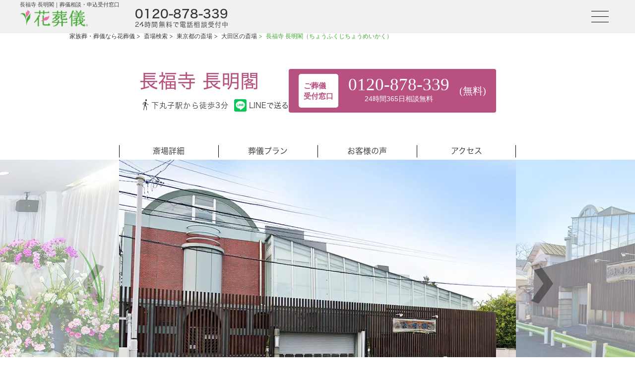

--- FILE ---
content_type: text/html; charset=UTF-8
request_url: https://www.hana-sougi.com/area/place/choufukujichoumeikaku/
body_size: 19167
content:
<!DOCTYPE html>
<html lang="ja">

<head>
  <meta charset="UTF-8">
  <meta name="viewport" content="width=device-width,user-scalable=yes,maximum-scale=1.0,minimum-scale=1.0">
  <title>長福寺 長明閣(大田区/家族葬対応）葬儀のご相談はこちら</title>
  <meta name="description" content="長福寺 長明閣(東京都大田区)のご紹介ページです。
 長福寺 長明閣は一般的な葬儀、家族葬、お葬式がとり行える葬儀場になります。葬儀（お葬式）の会館として場所を借り、お通夜からご葬儀（お葬式）までを行い最寄りの火葬場に向かうという流れになります。  葬儀、家族葬、お葬式なら「花葬儀」へ。火葬、社葬、お別れ会まで、東京都、神奈川県、千葉県、埼玉県のご葬儀ならお任せください。大好きなお花に囲まれて、大切な人を想い、故人らしくお見送りします。葬儀費用のお見積りやご質問もお気軽に。">
  <meta name="keywords" content="長福寺 長明閣,ちょうふくじちょうめいかく,斎場,長福寺 長明閣,東京都,大田区,花,葬儀,葬式,家族葬">
  <meta name="author" content="株式会社リベント">
  <meta name="format-detection" content="telephone=no">
  <meta name="thumbnail" content="https://www.hana-sougi.com/img/common/header/head-thumbnail.jpg" />
  <link rel="stylesheet" href="https://fonts.googleapis.com/css2?family=Material+Symbols+Outlined:opsz,wght,FILL,GRAD@20..48,100..700,0..1,-50..200" />
  <link href="https://www.hana-sougi.com/favicon.ico" rel="shortcut icon">
  <link href="https://www.hana-sougi.com/area/place/choufukujichoumeikaku/" rel="canonical">
  
		<!--[if IE]>
			<meta http-equiv="X-UA-Compatible" content="IE=Edge,chrome=1">
		<![endif]-->
		<!--[if lt IE 9]>
			<script src="https://www.hana-sougi.com/js/html5shiv.js"></script>
			<script src="https://www.hana-sougi.com/js/css3-mediaqueries.js"></script>
		<![endif]-->
	
  <!-- PC版のSTYLE -->
  <link href="https://www.hana-sougi.com/style/pc/reset.css" media="screen and (min-width: 1000px)" rel="stylesheet">
  <link href="https://www.hana-sougi.com/style/pc/common_new_top.css" media="screen and (min-width: 1000px)" rel="stylesheet">
  <link href="https://www.hana-sougi.com/css/slick-theme.css" media="screen and (min-width: 1000px)" rel="stylesheet">
  <link href="https://www.hana-sougi.com/css/slick.css" media="screen and (min-width: 1000px)" rel="stylesheet">
  <!-- // PC版のSTYLE -->

  <!-- SP版のSTYLE -->
  <link href="https://www.hana-sougi.com/style/sp/reset.css" media="screen and (max-width: 999px)" rel="stylesheet">
  <link href="https://www.hana-sougi.com/style/sp/common_new_top.css" media="screen and (max-width: 999px)" rel="stylesheet">
  <link href="https://www.hana-sougi.com/css/slick-theme.css" media="screen and (max-width: 999px)" rel="stylesheet">
  <link href="https://www.hana-sougi.com/css/slick.css" media="screen and (max-width: 999px)" rel="stylesheet">
  <!-- // SP版のSTYLE -->

  <!-- PC/SP版共通のSTYLE -->
  <!-- <link href="//fonts.googleapis.com/earlyaccess/sawarabimincho.css" rel="stylesheet"> -->
  <!-- <link href="//fonts.googleapis.com/css?family=Noto+Serif+JP&display=swap" rel="stylesheet"> -->
  <link href="https://www.hana-sougi.com/css/front_02.css" rel="stylesheet">
  <link href="https://www.hana-sougi.com/css/fontawesome.css" rel="stylesheet">
  <link href="https://www.hana-sougi.com/css/brands.css" rel="stylesheet">
  <link href="https://www.hana-sougi.com/css/solid.css" rel="stylesheet">
  <link href="https://www.hana-sougi.com/css/top_new_style.css" rel="stylesheet">

  <style>
    .mincho {
      font-family: 'Sawarabi Mincho';
    }

    .mincho2 {
      font-family: 'ＭＳ Ｐ明朝', 'ＭＳ 明朝', 'ヒラギノ明朝 ProN W3', 'Hiragino Mincho ProN', 'HG明朝E', '游明朝', YuMincho, serif;
    }

    .mincho3 {
      font-family: 'Noto Serif JP', serif;
    }
    .cont_youtube_top p {
      text-align: center;
    }
    @media screen and (max-width: 999px) {
      .slide_wrap .slide_front_text_top h1 {
          margin-right: 140px !important;
      }
      .directors-bg h3 {
        letter-spacing:-1px;
      }
      .cont_btm .intro-planner-wrapper dd {
        letter-spacing: -0.5px;
      }
    }
  </style>
  <!-- // PC/SP版共通のSTYLE -->

  
  
<link href="/style/sp/area_place_style.css" media="screen and (max-width: 999px)" rel="stylesheet">
<script src="https://www.line-website.com/social-plugins/js/thirdparty/loader.min.js" async="async" defer="defer"></script>
<!--開発用css-->
<link rel="stylesheet" type="text/css" href="https://cdn.jsdelivr.net/npm/slick-carousel@1.8.1/slick/slick.css">
<link href="/css/slick.css" rel="stylesheet">
<link href="/style/pc/saijo_detail.css" media="screen and (min-width: 1000px)" rel="stylesheet">
<link href="/style/sp/saijo_detail_sp.css" media="screen and (max-width: 999px)" rel="stylesheet">
<link href="../css/slider.css" media="screen and (min-width: 1000px)" rel="stylesheet">

<script src="//ajax.googleapis.com/ajax/libs/jquery/1.7.0/jquery.min.js"></script>
<script src='https://ajax.googleapis.com/ajax/libs/jqueryui/1.8.5/jquery-ui.min.js'></script>
<script type="text/javascript" src="../js/slider.js"></script>
<script type="text/javascript" src="/js/slick/slick.min.js"></script>
<!-- /開発用css-->
  
<script>
      dataLayer=[{'IP': '35.191.71.76'}];
</script>
<!-- Google Tag Manager -->
<script>(function(w,d,s,l,i){w[l]=w[l]||[];w[l].push({'gtm.start':
new Date().getTime(),event:'gtm.js'});var f=d.getElementsByTagName(s)[0],
j=d.createElement(s),dl=l!='dataLayer'?'&l='+l:'';j.async=true;j.src=
'https://www.googletagmanager.com/gtm.js?id='+i+dl;f.parentNode.insertBefore(j,f);
})(window,document,'script','dataLayer','GTM-NK69VR');</script>
<!-- End Google Tag Manager -->  <!-- <script>
        window.addEventListener('load', function(){
            document. getElementsByClassName('botchan_open').addEventListener('click', function () {
                btag('event', 'open');
            });
        },false);
    </script> -->

  <style>
    .wc-webchat-ctn {
      z-index: 9999999999 !important;
    }
  </style>

  <script type="text/javascript" src="//typesquare.com/3/tsst/script/ja/typesquare.js?65a05b41ad38499d80b34c0aac1e02e5" charset="utf-8"></script>

</head>

<body id="top">

  <!-- Google Tag Manager (noscript) -->
<noscript><iframe src="https://www.googletagmanager.com/ns.html?id=GTM-NK69VR"
height="0" width="0" style="display:none;visibility:hidden"></iframe></noscript>
<!-- End Google Tag Manager (noscript) -->
  <header id="_page-header" class="">
    <div class="header__inner">
      <div class="header__left">
        <h1 class="page-header-ttl">長福寺 長明閣｜葬儀相談・申込受付窓口</h1>
        <div class="header__logo"><a href="/"><img src="https://www.hana-sougi.com/img/common/header/logo.png"></a></div>
        <div class="header__cta sp-none">
          <div class="header__cta-tel">
            0120-878-339
          </div>
          <div class="header__cta-text">
            24時間無料で電話相談受付中
          </div>
        </div>
      </div>
      <div class="header__right">
        <div class="header__menu">
          <input type="checkbox" id="drawer">
          <label for="drawer" class="open"><span></span></label>
          <nav class="menu">
            <label for="drawer" class="close js-closeDrower">
              <div></div>
            </label>
            <div class="header__menu-logo pc-none">
              <img src="https://www.hana-sougi.com/img/top/hanasougi-logo-w.svg">
            </div>
            <div class="header__menu-wrapper">
              <ul>
                <li><a href="/hanasaidan/gallery/"><span>花祭壇を見る</span></a></li>
                <li>
                  <ul>
                    <li class="menu-category"><a href="/plan/"><span>葬儀プラン</span></a></li>
                    <li><a href="/plan/kazokuso/"><span>家族葬</span></a></li>
                    <li><a href="/plan/ippanso/"><span>一般葬</span></a></li>
                    <li><a href="/plan/ichinichiso/"><span>一日葬</span></a></li>
                    <li><a href="/plan/jitakuso/"><span>自宅葬</span></a></li>
                    <li><a href="/plan/kaso/"><span>火葬式</span></a></li>
                  </ul>
                </li>
                <li>
                  <ul>
                    <li class="menu-category"><span>葬儀場を探す</span></li>
                    <li><a href="/area/prefecture/tokyo/"><span>東京</span></a></li>
                    <li><a href="/area/prefecture/kanagawa/"><span>神奈川</span></a></li>
                    <li><a href="/area/prefecture/chiba/"><span>千葉</span></a></li>
                    <li><a href="/area/prefecture/saitama/"><span>埼玉</span></a></li>
                  </ul>
                </li>
                <li><a href="/voice/"><span>お客様の声</span></a></li>
                <li><a href="/interview/"><span>お客様インタビュー</span></a></li>
                <li><a href="/familyclub/"><span>会員登録</span></a></li>
                <li><a href="/company/company.html"><span>会社概要</span></a></li>
              </ul>
            </div>
            <ul class="menu-sns">
              <li><a href="https://www.facebook.com/hana.sougi0120878339"><i class="fa-brands fa-facebook-f"></i></a></li>
              <li><a href="https://twitter.com/hanasougi"><i class="fa-brands fa-x-twitter"></i></a></li>
              <li><a href="https://www.instagram.com/hanasougi/"><i class="fa-brands fa-instagram"></i></a></li>
              <li><a href="https://www.youtube.com/channel/UCc0Gb41aie_6Ib0H6Z8iC6w"><i class="fa-brands fa-youtube"></i></a></li>
            </ul>
          </nav>
        </div>
      </div>
    </div>
  </header><main>
<div itemscope itemtype="https://schema.org/LocalBusiness" class="container">

	<!--パンくずリスト-->
	<div class="breadcrumb sp-none" style="margin:auto; width: 1000px; margin-top: 10px;">
      <ol itemscope itemtype="https://schema.org/BreadcrumbList">

        <li itemprop="itemListElement" itemscope itemtype="https://schema.org/ListItem">
          <a itemscope itemtype="https://schema.org/Thing" itemprop="item" href="/">
          <span itemprop="name">家族葬・葬儀なら花葬儀</span></a>
          <meta itemprop="position" content="1" /> &gt;&#160;
        </li>

        <li itemprop="itemListElement" itemscope itemtype="https://schema.org/ListItem">
          <a itemscope itemtype="https://schema.org/Thing" itemprop="item" href="/area/">
          <span itemprop="name">斎場検索</span></a>
          <meta itemprop="position" content="2" /> &gt;&#160;
        </li>

        <li itemprop="itemListElement" itemscope itemtype="https://schema.org/ListItem">
          <a itemscope itemtype="https://schema.org/Thing" itemprop="item" href="/area/prefecture/tokyo/">
          <span itemprop="name">東京都の斎場</span></a>
          <meta itemprop="position" content="3" /> &gt;&#160;
        </li>

        <li itemprop="itemListElement" itemscope itemtype="https://schema.org/ListItem" class="bcCurrent">
          <a itemscope itemtype="https://schema.org/Thing" itemprop="item" href="/anyarea/ootaku/">
          <span itemprop="name">大田区の斎場</span></a>
          <meta itemprop="position" content="4" /> &gt;&#160;
        </li>

        <li itemprop="itemListElement" itemscope itemtype="https://schema.org/ListItem" class="bcCurrent">
          <span itemprop="name">長福寺 長明閣（ちょうふくじちょうめいかく）</span>
          <meta itemprop="position" content="5" />
        </li>

      </ol>
	</div>
        <!-- h1 pc -->
        <!-- <h1 itemprop="name" id="anyarea_tit_l" class="sp-none">
                <span>
            （）
        </span>
    </h1>
    <p class="sp-none anyarea_access_short">
        <img src="../img/tel_icon.png" style="width:60px;"><span class="phone_number_holder">0120-878-339</span>
        <span class="tel_block">通話料無料</span>
        <span class="tel_block">24時間365日対応</span>
    </p> -->

        <!-- h1 pc 新デザイン -->
        <section class="ly_top">
            <div class="top">
                <div class="top_label">
                    <div class="top_label_wrapper">
                        <div class="top_label__top">
                            <h2>長福寺 長明閣</h2>
                        </div>
                        <div class="top_label__top_bottom">
                                                            <p><span class="material-symbols-outlined">directions_walk</span>下丸子駅から徒歩3分</p>
                                                        <div class="mb-only">
                                <div class="top_label__top_bottom_line">
                                    <div class="line-it-button">
                                        <a href="https://social-plugins.line.me/lineit/share?url=https://www.hana-sougi.com/area/place/choufukujichoumeikaku/">
                                            <img src="../img/wide-default.png" alt="LINEで送るのボタン">
                                        </a>
                                    </div>
                                </div>
                            </div>
                            <div class="ctaBtn lg-only top_label__top_bottom_line">
                                <div class="line-it-button">
                                    <a href="https://social-plugins.line.me/lineit/share?url=https://www.hana-sougi.com/area/place/choufukujichoumeikaku/">
                                        <img src="../img/square-default.png" alt="LINEで送るのボタン">
                                        LINEで送る
                                    </a>
                                </div>
                            </div>
                        </div>
                    </div>
                    <div class="ctaBtn lg-only top_label_right">
                        <div class="top_label_ad_left">
                            <span>ご葬儀<br>受付窓口</span>
                        </div>
                        <div class="top_label_ad_mid">
                            <p><span class="ad_phone_num">0120-878-339</span></p>
                            <p><span class="ad_hours_days">24時間365日相談無料</span></p>
                        </div>
                        <div class="top_label_ad_right">
                            <span> (無料)</span>
                        </div>
                    </div>
                    <!--<section class="ly_cta_top_label">
                        <a href="tel:0120518783" class="ctaBtn mb-only ctaMd-display">
                            <img src="/img/common/contact/cta_mb.png" alt="携帯電話・スマートフォンからも通話無料">
                        </a>
                    </section>    -->
                </div>
                <!--                <div class="top_cta">-->
                <!--                    <a class="lg-only" href="tel:0120878339">-->
                <!--                        <img src="/img/common/contact/0120878339_01.svg" alt="24時間365日相談無料">-->
                <!--                    </a>-->
                <!--                    <a class="mb-only" href="tel:0120518783">-->
                <!--                        <img src="/img/common/contact/funeral_ctaSp.svg" alt="24時間365日相談無料">-->
                <!--                    </a>-->
                <!--                </div>-->
            </div>
            <!--<p class="nenshi">年末年始も24時間365日対応可能</p>-->
        </section>
        <!-- h1 pc 新デザイン -->

        
        <!--ここからメインコンテンツ-->

        <div class="place_nav_wrapper">
            <nav>
                <ul>
                    <li><a href="#al_detail">斎場詳細</a></li>
                    <li><a href="#al_plan">葬儀プラン</a></li>
                                            <li><a href="#al_voice">お客様の声</a></li>
                                                                <li><a href="#al_access">アクセス</a></li>
                                    </ul>
            </nav>
        </div>

        
                    <!--PC用スライダー-->
            <div class="slider_wrap_outer sp-none">
                <div class="slide_wrap_inner">
                    <div class="wideslider sp-none">
                        <ul>
                                                                                                <li>
                                        <a href="#1">
                                            <img src="../img/choufukujichoumeikaku/fv_1.jpg.webp" alt="" />
                                        </a>
                                        <!--div class="over_lay_caption">外観1</div-->
                                    </li>
                                                                                                                                <li>
                                        <a href="#2">
                                            <img src="../img/choufukujichoumeikaku/fv_2.jpg.webp" alt="" />
                                        </a>
                                        <!--div class="over_lay_caption">外観2</div-->
                                    </li>
                                                                                                                                <li>
                                        <a href="#3">
                                            <img src="../img/choufukujichoumeikaku/fv_3.jpg.webp" alt="" />
                                        </a>
                                        <!--div class="over_lay_caption">ロビー</div-->
                                    </li>
                                                                                                                                <li>
                                        <a href="#4">
                                            <img src="../img/choufukujichoumeikaku/fv_4.jpg.webp" alt="" />
                                        </a>
                                        <!--div class="over_lay_caption">駐車場</div-->
                                    </li>
                                                                                                                                <li>
                                        <a href="#5">
                                            <img src="../img/choufukujichoumeikaku/fv_5.jpg.webp" alt="" />
                                        </a>
                                        <!--div class="over_lay_caption">式場</div-->
                                    </li>
                                                                                    </ul>
                    </div>
                </div>
            </div>
            <!--PC用スライダーここまで-->

            <!--sp用スライダー -->
            <div class="sp_slide_wrap pc-none">
                <ul class="slick_top_slider pc-none">
                                                                        <li>
                                <img src="../img/choufukujichoumeikaku/fv_1.jpg.webp" alt="" />
                            </li>
                                                                                                <li>
                                <img src="../img/choufukujichoumeikaku/fv_2.jpg.webp" alt="" />
                            </li>
                                                                                                <li>
                                <img src="../img/choufukujichoumeikaku/fv_3.jpg.webp" alt="" />
                            </li>
                                                                                                <li>
                                <img src="../img/choufukujichoumeikaku/fv_4.jpg.webp" alt="" />
                            </li>
                                                                                                <li>
                                <img src="../img/choufukujichoumeikaku/fv_5.jpg.webp" alt="" />
                            </li>
                                                            </ul>
            </div>
            <!--sp用スライダーここまで -->

        
        
        <!-- プランナーからのコメント 新デザイン -->
                    <section class="hp_bt_64">
                <div class="staffPoint">
                    <h3>メモリアルコンサルタントから見た長福寺 長明閣のポイント</h3>
                    <div class="author_staff">
                        <img class="author_staff__img" src="/img/staff/sp_yamada.jpg" alt="花葬儀の葬儀プランナー">
                        <p class="author_staff__cnt txt_14">
                            寺院会館とは思わせない白を基調とした綺麗な式場。人数に合わせて式場一階と二階とご利用出来ます。駅から近いという立地と駐車場は式場の前にございます。静かな住宅街にある式場です。                        </p>
                    </div>
                </div>
            </section>
        
        <!-- CTAボタン 新デザイン -->
        <section class="ly_cta">
            <a href="tel:0120878339" class="ctaBtn lg-only" style="position: relative">
                <img src="/img/common/contact/cta1_nophone.png" alt="携帯電話・スマートフォンからも通話無料">
                <span class="lg-only" style="
                      position: absolute;
                      top: 25%;
                      left: 42%;
                      font-size: 44px;
                      color: white;">
                    0120-878-339</span>
            </a>
            <a href="tel:0120518783" class="ctaBtn mb-only ctaMd-display">
                <img src="/img/common/contact/cta_mb.png" alt="携帯電話・スマートフォンからも通話無料">
            </a>
            <a href="/estimate_form/?saijo=長福寺 長明閣" class="ctaBtn lg-only">
                <img src="/img/common/contact/cta2.png" alt="無料資料請求・お見積もりはこちらから">
            </a>
            <a href="/estimate_form/?saijo=長福寺 長明閣" class="ctaBtn mb-only ctaMd-display">
                <img src="/img/common/contact/cta2_mb.png" alt="無料資料請求・お見積もりはこちらから">
            </a>
        </section>

        <!-- <div itemscope itemtype="https://schema.org/LocalBusiness" class="container">
          <div class="anyarea_ichiran clearfix"> -->

        <!-- 花で彩るお葬式 -->
        <!-- <div class="top_uketama pc-none">
	     <a href="/hanasaidan/gallery/">
	        <img src="/img/sp/img/area/place/sp_place_img01.png" alt="のご葬儀は花葬儀で承ります">
	     </a>
	     <div class="top_uketama_txt"><br>のご葬儀は花葬儀で承ります</div>
	  </div> -->

        <!-- <div class="saijo_data clearfix">
		<div class="left">
			<table class="anyarea_tb">
				<tbody>
				<tr>
					<th><img src="/img/area/sai_ico01.png" alt="アクセス"/>アクセス</th>
					<td></td>
				</tr>
                <tr>
                    <th><img src="/img/area/sai_ico01.png" alt="住所"/>住所</th>
                    <td></td>
                </tr>
				<tr>
					<th><img src="/img/area/sai_ico02.png" alt="料金"/>料金</th>
					<td></td>
				</tr>
				<tr>
					<th><img src="/img/area/sai_ico03.png" alt="座席数"/>座席数</th>
					<td></td>
				</tr>
				<tr>
					<th><img src="/img/area/sai_ico04.png" alt="駐車場"/>駐車場</th>
					<td></td>
				</tr>
				</tbody>
			</table>
		</div>

		<div class="right">
			<div class="icon_area flex">
			    <img src="../img/icon_parking.png" alt="">
			    <img src="../img/icon_kasou.png" alt="">
			    <img src="../img/icon_anchi.png" alt="">
			    <img src="../img/icon_hotel.png" alt="">
			</div>
			<p></p>
		</div>
		<p class="cl"></p>
  </div> -->

        <!-- 斎場の特徴ボタン 新デザイン -->

        <section class="ly_info">
            <h3 class="headingLv9">長福寺 長明閣の特徴</h3>
            <ul class="gl_point">
                <span class="display-wrapper">
                    <li>
                        <span>駐車場あり</span>
                    </li>
                </span>
                <span class="display-wrapper">
                    <li>
                        <span>無</span>
                    </li>
                </span>
                <span class="display-wrapper">
                    <li>
                        <span>安置可</span>
                    </li>
                </span>
                <span class="display-wrapper">
                    <li>
                        <span>無</span>
                    </li>
                </span>
            </ul>
            <p class="info_txt">
                長福寺は京都東山の智積院を総本山とする真言宗智山派の寺院です。創建年代は不詳ですが、玉川八十八ヶ所霊場60番として近隣の方々の信仰を集めてきました。<br />
長福寺が運営する斎場ではありますが、特徴的なデザインの外観とシンプルモダンな内装の現代的なセレモニーホールとしてよく知られています。既成仏教、神式、キリスト教、無宗教、音楽葬や花祭壇などの葬儀にも対応しています（新興宗教は応相談）。式場は椅子席50名、20名収容の大小2つで、いずれにも受付の置けるロビー、会食所、控え室、霊安室、エレベーターが完備されています。<br />
交通アクセスは、東急多摩川線「下丸子」駅より徒歩3分。駐車場 は20台収容できます。            </p>
            <h3 class="headingLv9" id="al_detail">長福寺 長明閣の詳細</h3>
            <table style="width: 100%;">
                <tr class="table">
                    <th>住所</th>
                    <td>東京都大田区下丸子4-18-3</td>
                </tr>
                <tr class="table">
                    <th>アクセス</th>
                    <td>京急多摩川線　下丸子駅より徒歩3分<br></td>
                </tr>
                <tr>
                    <th>料金</th>
                    <td>大ホール 250,000円<br>小ホール 180,000円</td>
                </tr>
                <tr>
                    <th>座席数</th>
                    <td>大ホール　イス 60席<BR>小ホール　イス 30席<BR></td>
                </tr>
                <tr>
                    <th>駐車場</th>
                    <td>あり10台</td>
                </tr>
            </table>
        </section>

        <!-- <ul class="sougi_plan">
            	    <li>
    	        <a href="/plan/kazokuso/">
    	            <h3><img src="/img/plan/planTop/cost_img01.png" alt="家族葬" width="293" height="220"></h3>
    	            <p>通夜・告別式を家族のみで行うお葬式</p>
    	            <p>55万円</p>
    	        </a>
    	    </li>
                    	    <li>
    	        <a href="/plan/kaso/">
    	            <h3><img src="/img/plan/planTop/cost_img04.png" alt="火葬式" width="293" height="220"></h3>
    	            <p>最も費用を抑えた火葬のみのお葬式</p>
    	            <p>21万円</p>
    	        </a>
    	    </li>
                    	    <li>
    	        <a href="/plan/ichinichiso/">
    	            <h3><img src="/img/plan/planTop/cost_img03.png" alt="一日葬" width="293" height="220"></h3>
    	            <p>通夜なし、式から火葬を１日で行うお葬式</p>
    	            <p>46万円</p>
    	        </a>
    	    </li>
                    	    <li>
    	        <a href="/plan/ippanso/">
    	            <h3><img src="/img/plan/planTop/cost_img02.png" alt="一般葬" width="293" height="220"></h3>
    	            <p>友人や会社の人をお呼びする一般的なお葬式</p>
    	            <p>84万円</p>
    	        </a>
    	    </li>
          </ul> -->

        <!-- 葬儀プラン 新デザイン -->

        <section class="ly_plan" id="al_plan">
            <h3 class="headingLv9">長福寺 長明閣で利用可能な葬儀プラン</h3>
            <div class="gl_plan">
                                    <div class="plan">
                        <a class="plan_item" href="/plan/kazokuso/">
                            <img class="plan_item__thumb" src="/img/plan/planTop/plan_img01.png" alt="家族葬プランの祭壇イメージ">
                            <p class="plan_item__read">通夜・告別式を家族のみで行うお葬式</p>
                            <p class="plan_detail">家族葬<br>56万円</p>
                        </a>
                    </div>
                                                    <div class="plan">
                        <a class="plan_item" href="/plan/kaso/">
                            <img class="plan_item__thumb" src="/img/plan/planTop/plan_img06.png" alt="火葬式プランのイメージ">
                            <p class="plan_item__read">最も費用を抑えた火葬のみのお葬式</p>
                            <p class="plan_detail">火葬式<br>22万円</p>
                        </a>
                    </div>
                                                    <div class="plan">
                        <a class="plan_item" href="/plan/ichinichiso/">
                            <img class="plan_item__thumb" src="/img/plan/planTop/plan_img02.png" alt="一日葬プランの祭壇イメージ">
                            <p class="plan_item__read">通夜なし、式から火葬を１日で行うお葬式</p>
                            <p class="plan_detail">一日葬<br>43万円</p>
                        </a>
                    </div>
                                                    <div class="plan">
                        <a class="plan_item" href="/plan/ippanso/">
                            <img class="plan_item__thumb" src="/img/plan/planTop/plan_img03.png" alt="一般葬プランの祭壇イメージ">
                            <p class="plan_item__read">友人や会社の人をお呼びする一般的なお葬式</p>
                            <p class="plan_detail">一般葬<br>81万円</p>
                        </a>
                    </div>
                            </div>
        </section>

        <!-- <p class="cl"></p> -->

        <!-- CTAボタン 新デザイン -->
        <section class="ly_cta">
            <a href="tel:0120878339" class="ctaBtn lg-only" style="position: relative">
                <img src="/img/common/contact/cta1_nophone.png" alt="携帯電話・スマートフォンからも通話無料">
                <span class="lg-only" style="
                      position: absolute;
                      top: 25%;
                      left: 42%;
                      font-size: 44px;
                      color: white;">
                    0120-878-339</span>
            </a>
            <a href="tel:0120518783" class="ctaBtn mb-only ctaMd-display">
                <img src="/img/common/contact/cta_mb.png" alt="携帯電話・スマートフォンからも通話無料">
            </a>
            <a href="/estimate_form/?saijo=長福寺 長明閣" class="ctaBtn lg-only">
                <img src="/img/common/contact/cta2.png" alt="無料資料請求・お見積もりはこちらから">
            </a>
            <a href="/estimate_form/?saijo=長福寺 長明閣" class="ctaBtn mb-only ctaMd-display">
                <img src="/img/common/contact/cta2_mb.png" alt="無料資料請求・お見積もりはこちらから">
            </a>
        </section>

        <!--見積と詳細のボタン　↓　-->
        <!-- <div class="ana_cv">
	<h3 class="ana_cv_h3"><span></span>でご葬儀をするなら花葬儀へ</h3>
	    <div class="cf">
	        <div class="ana_img">
	            <img src="/img/anyarea/0120878339_01.png">
	        </div>
	        <div class="ana_right">
	            <div class="under_cv_link_l">
	            <a href="/estimate_form/"><span>無料</span>&nbsp;お見積り作成・資料請求はこちらから</a>
	            </div>
	        </div><p class="cl"></p>
	    </div>
	</div> -->

                    <section class="ly_voice" id="al_voice">
                <h3 class="headingLv2">長福寺 長明閣で葬儀を行ったお客様の声</h3>
                <!--PC用スライダー-->
                <div class="gl_voiceCard">
                    <ul class="voiceCard slider3">
                                                    <li>
                                <div class="card">
                                    <div class="card_item__thumb" style="background-image: url(http://www.hana-sougi.com/wp-content/uploads/2018/09/pic01_voice119.jpg);"></div>
                                    <div class="card_item__ttl card_height">
                                        <p class="ttl_20">I様</p>
                                        <div class="card_item__attr">
                                            <p>花葬儀総合満足度</p>
                                            <div class="gl_level">
                                                                                                    <img src="/img/voice/star.svg" alt="">
                                                                                                    <img src="/img/voice/star.svg" alt="">
                                                                                                    <img src="/img/voice/star.svg" alt="">
                                                                                                    <img src="/img/voice/star.svg" alt="">
                                                                                                    <img src="/img/voice/star_empty.svg" alt="">
                                                                                            </div>
                                        </div>
                                        <!-- お客様の声 -->
                                        <div>
                                                                                                                                                <div class="grad-wrap">
                                                        <input id="trigger0" class="grad-trigger" type="checkbox">
                                                        <div class="grad-item">
                                                            <p class="voice_txt">母の希望の花を良く聞いて頂き、デザイン含めて予想以上のきれいな飾りで送り出すことができました。きれいにお化粧もして頂けて、若い頃の母の美しさを取り戻し、親族一同大変喜びました。高齢の母の姉も「私もここの会社でやってほしいと」と言っていました。私もそう思っています。</p>
                                                        </div>
                                                        <label class="grad-btn" for="trigger0"></label>
                                                    </div>
                                                                                                                                    </div>
                                    </div>
                                </div>
                            </li>
                                                    <li>
                                <div class="card">
                                    <div class="card_item__thumb" style="background-image: url(https://www.hana-sougi.com/wp-content/uploads/2025/02/pic03_voice709_1.webp);"></div>
                                    <div class="card_item__ttl card_height">
                                        <p class="ttl_20">A.A.様</p>
                                        <div class="card_item__attr">
                                            <p>花葬儀総合満足度</p>
                                            <div class="gl_level">
                                                                                                    <img src="/img/voice/star.svg" alt="">
                                                                                                    <img src="/img/voice/star.svg" alt="">
                                                                                                    <img src="/img/voice/star.svg" alt="">
                                                                                                    <img src="/img/voice/star.svg" alt="">
                                                                                                    <img src="/img/voice/star_empty.svg" alt="">
                                                                                            </div>
                                        </div>
                                        <!-- お客様の声 -->
                                        <div>
                                                                                                                                                <div class="grad-wrap">
                                                        <input id="trigger1" class="grad-trigger" type="checkbox">
                                                        <div class="grad-item">
                                                            <p class="voice_txt">花祭壇は当初の予算を大幅にオーバーすることになりましたが、参列者にも喜んでいただいたので、結果的に良かったと思っています。
当日は一部参列者の方からご指摘をいただくことがありました。
事前にスタッフの方と打ち合わせができていれば防げたのではないかと思っております。
多くのスタッフの方々にしんしに取り組んでいただきましたことに改めて感謝申し上げます。　</p>
                                                        </div>
                                                        <label class="grad-btn" for="trigger1"></label>
                                                    </div>
                                                                                                                                    </div>
                                    </div>
                                </div>
                            </li>
                                            </ul>
                </div>

                <!-- <ul class="voice_slide sp-none"> -->
                                <!-- </ul> -->
                <!-- /PC用スライダー-->
                <!--pc版 お客様の声　2つ以下の時
                <ul class="voice_no_slide">
                    <li>
                        <div class="cont">
                            <h4>東京都品川区K様</h4>
                            <img src="https://www.hana-sougi.com/wp-content/uploads/2018/11/pic01_voice129.jpg" alt="">
                            <p class="hyoka"><img src="https://www.hana-sougi.com/img/voice/img_star_fourhalf" alt=""></p>
                            <p>最初にお電話で対応していただいた時から落ち着いて親切に対応して頂き、突然のことで動揺している中でも準備をすることができました。式の準備のことだけでなく、⼼のケアも⼀緒にしてくださり、とても感謝しております。担当してくださった⼩網さんには本当に感謝しております。</p>
                        </div>
                        <div class="cont">
                            <h4>東京都品川区K様</h4>
                            <img src="https://www.hana-sougi.com/wp-content/uploads/2018/11/pic01_voice129.jpg" alt="">
                            <p class="hyoka"><img src="https://www.hana-sougi.com/img/voice/img_star_fourhalf" alt=""></p>
                            <p>最初にお電話で対応していただいた時から落ち着いて親切に対応して頂き、突然のことで動揺している中でも準備をすることができました。式の準備のことだけでなく、⼼のケアも⼀緒にしてくださり、とても感謝しております。担当してくださった⼩網さんには本当に感謝しております。</p>
                        </div>
                    </li>
                </ul>
                -->

                <!--sp用スライダー-->
                <!-- <div class="pc-none"> -->
                <!-- <ul class="voice_slide"> -->
                                <!-- </ul> -->
                <!-- </div> -->

                <!-- /sp用スライダー-->
                <!--sp版 お客様の声　2つ未満の時
                <ul class="voice_no_slide pc-none">
                    <li>
                        <div class="cont">
                            <h4>東京都品川区K様</h4>
                            <img src="https://www.hana-sougi.com/wp-content/uploads/2018/11/pic01_voice129.jpg" alt="">
                            <p class="hyoka"><img src="https://www.hana-sougi.com/img/voice/img_star_fourhalf" alt=""></p>
                            <p>最初にお電話で対応していただいた時から落ち着いて親切に対応して頂き、突然のことで動揺している中でも準備をすることができました。式の準備のことだけでなく、⼼のケアも⼀緒にしてくださり、とても感謝しております。担当してくださった⼩網さんには本当に感謝しております。</p>
                        </div>
                    </li>
                </ul>
              -->
            </section>
                <!-- ご葬儀実例 新デザイン -->
                    <section class="ly_ex">
                <h3 class="headingLv2">長福寺 長明閣でのご葬儀実例</h3>
                <div class="gl_card">
                                                                        <div class="card">
                                <div class="card_item">
                                    <div class="card_item__thumb" style="background-image: url(../img/choufukujichoumeikaku/sample_1.jpg);"></div>
                                    <div class="card_item__ttl">
                                        <div class="card_item__attr">
                                            <span class="card_item__ttl_tag">ご葬儀のプラン</span>
                                            <p class="card_item__ttl_txt">家族葬シンプル</p>
                                        </div>
                                        <div class="card_item__attr">
                                            <span class="card_item__ttl_tag">ご参列者</span>
                                            <p class="card_item__ttl_txt">12名</p>
                                        </div>
                                        <p>無宗教のお式です。色々と過去の祭壇事例をお見せした中で気に入った祭壇と同じイメージでお創りしました。喪主様がユリがお好きとの事でポイントでお入れしました。</p>
                                    </div>
                                </div>
                            </div>
                                                                                                <div class="card">
                                <div class="card_item">
                                    <div class="card_item__thumb" style="background-image: url(../img/choufukujichoumeikaku/sample_2.jpg);"></div>
                                    <div class="card_item__ttl">
                                        <div class="card_item__attr">
                                            <span class="card_item__ttl_tag">ご葬儀のプラン</span>
                                            <p class="card_item__ttl_txt">家族葬シンプル</p>
                                        </div>
                                        <div class="card_item__attr">
                                            <span class="card_item__ttl_tag">ご参列者</span>
                                            <p class="card_item__ttl_txt">15名</p>
                                        </div>
                                        <p>亡きお母様はお花が好きだったので、お花をいっぱいにして差し上げたい。葬儀のような悲しい雰囲気にしたくないとのご希望。
ストックやカラーといったお花を入れピンクのグラデーションでかわいらしく。お花で囲まれた祭壇をお創りしました。</p>
                                    </div>
                                </div>
                            </div>
                                                                                                        </div>
            </section>
        
        
        <!-- CTAボタン 新デザイン -->
                    <section class="ly_cta">
                <a href="tel:0120878339" class="ctaBtn lg-only" style="position: relative">
                    <img src="/img/common/contact/cta1_nophone.png" alt="携帯電話・スマートフォンからも通話無料">
                    <span class="lg-only" style="
                      position: absolute;
                      top: 25%;
                      left: 42%;
                      font-size: 44px;
                      color: white;">
                        0120-878-339</span>
                </a>
                <a href="tel:0120518783" class="ctaBtn mb-only ctaMd-display">
                    <img src="/img/common/contact/cta_mb.png" alt="携帯電話・スマートフォンからも通話無料">
                </a>
                <a href="/estimate_form/?saijo=長福寺 長明閣" class="ctaBtn lg-only">
                    <img src="/img/common/contact/cta2.png" alt="無料資料請求・お見積もりはこちらから">
                </a>
                <a href="/estimate_form/?saijo=長福寺 長明閣" class="ctaBtn mb-only ctaMd-display">
                    <img src="/img/common/contact/cta2_mb.png" alt="無料資料請求・お見積もりはこちらから">
                </a>
            </section>
        
        <!--見積と詳細のボタン　↓　-->
        <!-- <div class="ana_cv">
	    <h3 class="ana_cv_h3"><span></span>でご葬儀をするなら花葬儀へ</h3>
	    <div class="cf">
	        <div class="ana_img">
	            <img src="/img/anyarea/0120878339_01.png">
	        </div>
	        <div class="ana_right">
	            <div class="under_cv_link_l">
	            <a href="/estimate_form/"><span>無料</span>&nbsp;お見積り作成・資料請求はこちらから</a>
	            </div>
	        </div><p class="cl"></p>
	    </div>
	</div> -->

        <!-- <h2 class="title">周辺地図</h2> -->
        <!-- <div class="map"></div> -->

        <section class="ly_map" id="al_access">
            <h3 class="headingLv2">長福寺 長明閣の周辺地図</h3>
            <div class="map">
                <iframe width="100%" height="100%" frameborder="0" scrolling="no" marginheight="0" marginwidth="0" src="https://maps.google.co.jp/maps?f=q&amp;source=s_q&amp;hl=ja&amp;geocode=&amp;q=%E6%9D%B1%E4%BA%AC%E9%83%BD%E5%A4%A7%E7%94%B0%E5%8C%BA%E4%B8%8B%E4%B8%B8%E5%AD%904-18-3&amp;aq=&amp;sll=35.582623,139.739721&amp;sspn=0.011867,0.019205&amp;brcurrent=3,0x60185fe535bc1551:0xc56a5231bc3e6651,0,0x60185fe5353a3cd9:0xa92fc4f4f32ff894&amp;ie=UTF8&amp;hq=&amp;hnear=%E6%9D%B1%E4%BA%AC%E9%83%BD%E5%A4%A7%E7%94%B0%E5%8C%BA%E4%B8%8B%E4%B8%B8%E5%AD%90%EF%BC%94%E4%B8%81%E7%9B%AE%EF%BC%91%EF%BC%98%E2%88%92%EF%BC%93&amp;z=14&amp;ll=35.569517,139.682299&amp;output=embed"></iframe><br /><small><a target="_blank" rel="nofollow" href="https://maps.google.co.jp/maps?f=q&amp;source=embed&amp;hl=ja&amp;geocode=&amp;q=%E6%9D%B1%E4%BA%AC%E9%83%BD%E5%A4%A7%E7%94%B0%E5%8C%BA%E4%B8%8B%E4%B8%B8%E5%AD%904-18-3&amp;aq=&amp;sll=35.582623,139.739721&amp;sspn=0.011867,0.019205&amp;brcurrent=3,0x60185fe535bc1551:0xc56a5231bc3e6651,0,0x60185fe5353a3cd9:0xa92fc4f4f32ff894&amp;ie=UTF8&amp;hq=&amp;hnear=%E6%9D%B1%E4%BA%AC%E9%83%BD%E5%A4%A7%E7%94%B0%E5%8C%BA%E4%B8%8B%E4%B8%B8%E5%AD%90%EF%BC%94%E4%B8%81%E7%9B%AE%EF%BC%91%EF%BC%98%E2%88%92%EF%BC%93&amp;z=14&amp;ll=35.569517,139.682299" style="color:#0000FF;text-align:left">大きな地図で見る</a></small>            </div>
        </section>
        <!-- <div class="cl"></div> -->


        <!-- ギャラリー 新デザイン -->
        <section class="ly_art">
            <h2 class="headingLv1">花葬儀ギャラリー</h2>
            <ul class="slider4">
                <li><a href="/hanasaidan/gallery/"><img src="/img/area/saijo_new/gallery_arch.webp" alt="自宅のウッドデッキにアーチを飾った祭壇"></a></li>
                <li><a href="/hanasaidan/gallery/"><img src="/img/area/saijo_new/gallery_sakura.webp" alt="花葬儀が創る春の桜を使った祭壇"></a></li>
                <li><a href="/hanasaidan/gallery/"><img src="/img/area/saijo_new/gallery_hydrangea.webp" alt="花葬儀が創るあじさいの祭壇"></a></li>
                <li><a href="/hanasaidan/gallery/"><img src="/img/area/saijo_new/gallery_himawari.webp" alt="花葬儀が創る夏のひまわりの祭壇"></a></li>
                <li><a href="/hanasaidan/gallery/"><img src="/img/area/saijo_new/gallery_bamboo.webp" alt="花葬儀が創る華道の世界観をあしらった竹の祭壇"></a></li>
                <li><a href="/hanasaidan/gallery/"><img src="/img/area/saijo_new/gallery_arch_2.webp" alt="花だけでなく木々も使い式場空間を演出"></a></li>
            </ul>
            <a class="linkBtn" href="/hanasaidan/gallery/">もっと見る</a>
        </section>

        <!--隣接する斎場のリンクここから-->
        
  <section class="ly_another">
    <div class="ceremonyWrap__area">
      <h2 class="headingLv1">長福寺 長明閣をお探しの方に<br>おすすめの斎場</h2>
        <ul class="author-topThumb slider4">  <li>
    <div class="areaCeremony">
      <a href="/area/place/heiwanomorikaikan/">
        <img src="/img/area/saijo/21_01.jpg" alt="平和の森会館の写真">
        <div class="areaCeremony_txtWrap">
          <p class="areaCeremony_ttl">平和の森会館</p>
          <p class="areaCeremony_txt">東京都大田区平和の森公園2-3</p>
        </div>
      </a>
    </div>
  </li>  <li>
    <div class="areaCeremony">
      <a href="/area/place/koukyoujikourinkaku/">
        <img src="/img/area/saijo/31_01.jpg" alt="光教寺 光輪閣の写真">
        <div class="areaCeremony_txtWrap">
          <p class="areaCeremony_ttl">光教寺 光輪閣</p>
          <p class="areaCeremony_txt">東京都大田区中央4-35-3</p>
        </div>
      </a>
    </div>
  </li>  <li>
    <div class="areaCeremony">
      <a href="/area/place/kirigayasaijo/">
        <img src="/img/area/saijo/83_01.jpg" alt="桐ヶ谷斎場の写真">
        <div class="areaCeremony_txtWrap">
          <p class="areaCeremony_ttl">桐ヶ谷斎場</p>
          <p class="areaCeremony_txt">東京都品川区西五反田5-32-20</p>
        </div>
      </a>
    </div>
  </li>  </ul>  </div>
</section><section class="ly_cta">
<a href="tel:0120878339" class="ctaBtn lg-only" style="position: relative">
                <img src="/img/common/contact/cta1_nophone.png" alt="携帯電話・スマートフォンからも通話無料">
                <span class="lg-only" style="
                      position: absolute;
                      top: 25%;
                      left: 42%;
                      font-size: 44px;
                      color: white;">
                    0120-878-339</span>
            </a>
  <a href="tel:0120518783" class="ctaBtn mb-only ctaMd-display">
    <img src="/img/common/contact/cta_mb.png" alt="携帯電話・スマートフォンからも通話無料">
  </a>
  <a href="/estimate_form/?saijo=長福寺 長明閣" class="ctaBtn lg-only">
    <img src="/img/common/contact/cta2.png" alt="無料資料請求・お見積もりはこちらから">
  </a>
  <a href="/estimate_form/?saijo=長福寺 長明閣" class="ctaBtn mb-only ctaMd-display">
    <img src="/img/common/contact/cta2_mb.png" alt="無料資料請求・お見積もりはこちらから">
  </a>
</section><!--その他リンク-->
<!--よく見られているページ 新デザイン-->
<section class="ly_linkList">
  <h2 class="headingLv1">よく見られているページ</h2>
  <ul class="autor-linkList">
    <li class="linkList">
      <a href="/plan/">
          <p class="el_beforeIcon">葬儀プラン</p>
          <img src="/img//common/plan/look_service01.jpg" alt="花葬儀の葬儀プラン">
      </a>
    </li>
    <li class="linkList">
      <a href="/hanasaidan/">
          <p class="el_beforeIcon">花へのこだわり</p>
          <img src="/img//common/plan/look_service02.jpg" alt="花葬儀の花へのこだわり">
      </a>
    </li>
    <li class="linkList">
      <a href="/hanasaidan/gallery/">
          <p class="el_beforeIcon">花祭壇</p>
          <img src="/img//common/plan/look_service03.jpg" alt="花祭壇">
      </a>
    </li>
    <li class="linkList">
      <a href="/voice/">
          <p class="el_beforeIcon">お客様の声</p>
          <img src="/img//common/plan/look_service04.jpg" alt="花葬儀を利用されたお客様の声">
      </a>
    </li>
    <li class="linkList">
      <a href="/interview/">
          <p class="el_beforeIcon">お客様インタビュー</p>
          <img src="/img//common/plan/look_service05.jpg" alt="花葬儀を利用されたお客様のインタビュー">
      </a>
    </li>
    <li class="linkList">
      <a href="/company/category/staff/">
          <p class="el_beforeIcon">スタッフ紹介</p>
          <img src="/img//common/plan/look_service06.jpg" alt="花葬儀のスタッフ紹介">
      </a>
    </li>
  </ul>
</section><section class="ly_faq">
  <h2 class="headingLv1">よくある質問</h2>
  <div class="wrap-faq">    <div class="faq">
      <input id="check1" type="checkbox" class="acd-hidden">
      <label for="check1" class="faq_f">長福寺 長明閣までのアクセスを教えてください。</label>
      <p class="faq_q acd-close">長福寺 長明閣までの交通アクセスは、京急多摩川線「下丸子」駅から徒歩約3分です。</p>
    </div>    <div class="faq">
      <input id="check2" type="checkbox" class="acd-hidden">
      <label for="check2" class="faq_f">長福寺 長明閣の利用に際し、宗教・宗派の制約はありますか？</label>
      <p class="faq_q acd-close">長福寺 長明閣既成仏教、神式、キリスト教、無宗教、音楽葬や花祭壇などの葬儀にも対応しています。新興宗教の場合は、長福寺 長明閣、もしくは花葬儀プランナーにご相談ください。</p>
    </div>    <div class="faq">
      <input id="check3" type="checkbox" class="acd-hidden">
      <label for="check3" class="faq_f">長福寺 長明閣は、どのような斎場ですか？</label>
      <p class="faq_q acd-close">長福寺は京都東山の智積院を総本山とする真言宗智山派の寺院で、長明閣はこの長福寺が運営する斎場です。特徴的なデザインの外観とシンプルモダンな内装が特徴といえます。</p>
    </div>  </div>
  <a class="linkBtn" href="/question/question_cat/question/">よくある質問をもっとみる</a>
</section></div></main><!--開発用js-->
<script type="text/javascript"
    src="https://cdnjs.cloudflare.com/ajax/libs/jquery-easing/1.3/jquery.easing.min.js"></script>
<script src="https://cdn.jsdelivr.net/npm/slick-carousel@1.8.1/slick/slick.min.js"></script>
<!--パンくずリスト-->
<div class="breadcrumb pc-none" style="margin:0;">
		<ol itemscope itemtype="https://schema.org/BreadcrumbList">

			<li itemprop="itemListElement" itemscope itemtype="https://schema.org/ListItem">
      <a itemscope itemtype="https://schema.org/Thing" itemprop="item" href="/">
				<span itemprop="name">家族葬・葬儀なら花葬儀</span></a>
				<meta itemprop="position" content="1" /> &gt;&#160;
			</li>

			<li itemprop="itemListElement" itemscope itemtype="https://schema.org/ListItem">
      <a itemscope itemtype="https://schema.org/Thing" itemprop="item" href="/area/">
				<span itemprop="name">斎場検索</span></a>
				<meta itemprop="position" content="2" /> &gt;&#160;
			</li>

			<li itemprop="itemListElement" itemscope itemtype="https://schema.org/ListItem">
      <a itemscope itemtype="https://schema.org/Thing" itemprop="item" href="/area/prefecture/tokyo/">
				<span itemprop="name">東京都の斎場</span></a>
				<meta itemprop="position" content="3" /> &gt;&#160;
			</li>

			<li itemprop="itemListElement" itemscope itemtype="https://schema.org/ListItem" class="bcCurrent">
				<a itemscope itemtype="https://schema.org/Thing" itemprop="item" href="/anyarea/ootaku/">
				<span itemprop="name">大田区の斎場</span></a>
				<meta itemprop="position" content="4" /> &gt;&#160;
			</li>

			<li itemprop="itemListElement" itemscope itemtype="https://schema.org/ListItem" class="bcCurrent">
				<span itemprop="name">長福寺 長明閣（ちょうふくじちょうめいかく）</span>
				<meta itemprop="position" content="5" />
			</li>

		</ol>
</div><!--開発用js-->
<script type="text/javascript"
    src="https://cdnjs.cloudflare.com/ajax/libs/jquery-easing/1.3/jquery.easing.min.js"></script>
<script src="https://cdn.jsdelivr.net/npm/slick-carousel@1.8.1/slick/slick.min.js"></script>





<div class="page-inner sp-none">
    <div class="cl"></div>
<div class="contactInfo2">
	    <h2 class="gothic">ご不明な点がある方は、お気軽にお問い合わせください</h2>
        <div class="contactInfo2_wrapper">
            <div class="contactInfo2-num">
                <div class="contactInfo2-num_left">
                    <a class="item-1" href="https://www.hana-sougi.com/soon/" class="filter sp-none">
                        <span class="gothic tel">0120-878-339</span>
                    </a>
                </div>
                <div class="contactInfo2-num_right">
                    <span>24時間365日対応</span>
                    <p>無料・携帯OK</p>
                </div>
                <div class="contactInfo2-num_bottom">
                    <p>花葬儀ではお近くの葬儀場をお選び頂けます</p>
                    <span>※東京、神奈川、埼玉、千葉でお考えの方もお気軽にお問い合わせください</span>
                </div>
            </div>
            <div class="contactInfo2-staff">
                <div class="contactInfo2-staff-1">
                    <img src="https://www.hana-sougi.com/img/top2/gp_406.png">
                </div>
                <div class="contactInfo2-staff-2">
                    <div class="contactInfo2-staff-2_uppper">
                      <p>お葬式のはてな？を解決もしもの時に役立つ情報がたくさん！</p>
                      <img src="https://www.hana-sougi.com/img/top2/gr_462.jpg">
                    </div>
                    <a href="/estimate_form/">
                        <div class="contactInfo2-staff-2_bottom">
                            <img src="https://www.hana-sougi.com/img/top2/gr_463.jpg">  
                        </div>
                    </a>
                </div>
            </div>
        </div>
        <div class="pc-none">
            <p class="contactInfo2-tel-note"><span>24時間365日</span><br>いつでもご相談ください</p>
            <a href="tel:0120-518-783" class="contactInfo2-tel filter director_tell">
                <div>
                    <p>
                        電話をかける<span>（<span class="contactInfo2-tel-s-hidden">通話</span>無料）</span>
                    </p>
                </div>
            </a>
        </div>

    <!-- //.contactInfo2-inner -->
</div></div>

<div class="page-inner pc-none">
    <div class="contactInfo2">
    <div id="sp-page-banner" class="pc-none">
        <ul class="sp-call-estimate-btn">
            <li>
                <a href="tel:0120-518-783" class="fixed_banner_tell_ga" title='Click here to call 0120-518-783' name='Customer Service 0120-518-783'>
                    <div class="btn12 btnCall12">
                        <p class="btnInner12">
                            <span class="tel">電話をかける<span class="tel2">(無料)</span>
                            <span class="tel-bottom12">24時間365日対応</span>
                            </span>
                        </p>
                    </div>
                </a>
            </li>
            <li>
                <a href="/estimate_form/">
                    <div class="btn13 btnMail12">
                        <p class="btnInner13">
                            <span class="mail">見積り資料請求</span>
                            <span class="mail2">(無料)</span>
                        </p>
                    </div>
                </a>
            </li>
        </ul>
    </div>
    <div class="contactInfo2-staff">
        <div class="contactInfo2-staff-1">
            <img src="https://www.hana-sougi.com/img/top2/gp_406.png">
        </div>
        <div class="contactInfo2-staff-2">
            <div class="contactInfo2-staff-2_uppper">
                <img src="https://www.hana-sougi.com/img/top2/group_478.svg">
                <p>お葬式のはてな？を解決もしもの時に役立つ情報がたくさん！</p>
            </div>

        </div>
    </div>
</div>
<div class="contactInfo3">
    <div class="directors-bg">
        <h3>私たち葬祭ディレクターが賜ります</h3>
        <div class="directors-img">
            <a href="https://www.hana-sougi.com/company/staff/staff03.html" style="opacity: 1;">
                <img src="https://www.hana-sougi.com/img/top2/gr_466.png" alt="相談員山田">
            </a>
            <a href="https://www.hana-sougi.com/company/staff/staff12.html" style="opacity: 1;">
                <img src="https://www.hana-sougi.com/img/top2/gr_465.png" alt="相談員水野">
            </a>
        </div>
        <div class="first-exp">
            <img src="https://www.hana-sougi.com/img/top2/group_17.jpg" alt="リボン">
            <h3>初めてお葬式をされる方</h3>
        </div>
        <p>花葬儀ではお近くの葬儀場をお選び頂けます。</p>
        <span>※東京、神奈川、埼玉、千葉以外でお考えの方もお気軽にお問合せください。</span>
    </div>
 </div></div>


<!-- メディア掲載情報 -->
<div class="cont_youtube">
    <div class="cont_youtube_inr">
        <div class="cont_youtube_top">
            <h2><a href="/company/category/media/">メディア掲載情報</a></h2>
            <p>花葬儀のお葬式は、日経新聞、朝日新聞など、信頼ある多数のメディアに掲載されています。</p>
        </div>
        <div class="cont_youtube_content sp-none">
            <ul>
                <li>
                    <a href="https://www.hana-sougi.com/company/media32.html">
                        <h3>2025年3月「モノ・マガジン」に掲載</h3>
                        <p>「進化する葬儀と供養」のテーマで、「こだわりの花祭壇で華やかに故人を見送る」オリジナリティあふれる葬儀社として紹介されました。</p>
                    </a>
                    <p class="lnk2">
                        <a href="/company/category/media/">メディア掲載情報一覧を見る</a>
                    </p>
                </li>
                <li><img src="https://www.hana-sougi.com/wp-content/uploads/2025/03/monomagazine.webp" alt="モノマガジンに掲載されたあじさい祭壇"></li>
                <!--<li><iframe width="560" height="315" src="https://www.youtube.com/embed/FU-6Av5-Fxo?si=k4YHRDK_SfbH3yQm" title="YouTube video player" frameborder="0" allow="accelerometer; autoplay; clipboard-write; encrypted-media; gyroscope; picture-in-picture; web-share" referrerpolicy="strict-origin-when-cross-origin" allowfullscreen></iframe></li>-->
            </ul>
        </div>
        <div class="cont_youtube_content pc-none">
            <a href="https://www.hana-sougi.com/company/media32.html" target="_blank" rel="noopener">
                <h3>2025年3月「モノ・マガジン」に掲載</h3>
                <p>「進化する葬儀と供養」のテーマで、「こだわりの花祭壇で華やかに故人を見送る」オリジナリティあふれる葬儀社として紹介されました。</p>
            </a>
        </div>
        <div class="cont_youtube_content pc-none">
            <a href="https://www.hana-sougi.com/company/media31.html" target="_blank" rel="noopener">
                <h3>2025年1月 フジテレビ「めざまし8」で放送</h3>
                <p>故人に寄り添った「こだわりの家族葬」を提供する葬儀社として紹介されました。</p>
            </a>
        </div>
        <div class="cont_youtube_content pc-none">
            <a href="https://fujinkoron.jp/articles/-/13253?page=2#title_2" target="_blank" rel="noopener">
                <h3>2024年8月 婦人公論9月号に掲載</h3>
                <p>「元気なうちから始める無理なく悔いなく理想の終活」の記事内で「大切な人の世界観を花+テーマで実現する葬儀社」として紹介されました。</p>
            </a>
        </div>
        <p class="lnk2 pc-none">
            <a href="/company/category/media/">掲載記事</a>
        </p>
    </div>
</div>

<!-- CTA -->
<!-- CTA -->

<!-- 花葬儀プランナーご紹介-->
<div class="cont_btm">
    <div class="cont_btm_inr">
        <ul>
            <li>
                <div class="intro-planner-title">
                    <h2>専門スタッフの紹介</h2>
                    <p>旅立たれる方、ご家族の想いを第一に考えることを大事にしております。</p>
                </div>
                <div class="intro-planner-wrapper">
                    <div class="intro-planner">
                        <a href="/company/staff/staff12.html">
                            <dl>
                                <dt><img src="/img/top2/planner_mizuno.jpg" alt="花葬儀プランナーご紹介"></dt>
                                <dd>お客様の些細なひとことにも寄りそい、想いを形にする気配りのプロ</dd>
                                <dd>葬儀プランナー：水野知佳</dd>
                            </dl>
                        </a>
                        <span class="planner_link sp-none">
                            <a href="/company/staff/staff12.html">詳しく見る</a>
                        </span>
                    </div>
                    <div class="intro-planner">
                        <a href="/company/staff/staff22.html">
                            <dl>
                                <dt><img src="/img/top2/planner_yonekura.jpg" alt="花葬儀プランナーご紹介"></dt>
                                <dd>穏やかな笑顔ですべてを包み込む。ご家族の悲しみを癒しに変えるプロ</dd>
                                <dd>葬儀プランナー：米倉康平</dd>
                            </dl>
                        </a>
                        <span class="planner_link sp-none">
                            <a href="/company/staff/staff22.html">詳しく見る</a>
                        </span>
                    </div>
                    <div class="intro-planner sp-none">
                        <a href="/company/staff/staff20.html">
                            <dl>
                                <dt><img src="/img/top2/designer_katayama.jpg" alt="花葬儀プランナーご紹介"></dt>
                                <dd>ヒアリングをベースに、情熱とこだわりで式場空間をつくる花のプロ</dd>
                                <dd>空間デザイナー：片山智子</dd>
                            </dl>
                        </a>
                        <span class="planner_link">
                            <a href="/company/staff/staff20.html">詳しく見る</a>
                        </span>
                    </div>
                </div>
                <p class="lnk2 pc-none">
                    <a href="/company/category/staff/">もっと見る</a>
                </p>
            </li>
            <li>
                <dl>
                    <a href="/familyclub/">
                        <dt><span>会員制度</span></dt>
                        <dd>年会費無料の「リベントファミリー」はお葬式費用が70,000円割引に。</dd>
                        <div class="familyclub_img_wrapper">
                            <img src="/img/top2/group_47.png" alt="会員制度" width="317" height="207">
                            <span class="planner_link sp-none">詳しく見る
                                <!-- <a href="/familyclub/">詳しく見る</a> -->
                            </span>
                        </div>
                    </a>
                </dl>
                <dl>
                    <a href="/first/knowledge.html">
                        <dt><span>葬儀の基礎知識</span></dt>
                        <dd>葬儀のマナー、必要な手続きなど知りたい情報を一挙にご紹介。</dd>
                    </a>
                    <span class="planner_link sp-none">
                        <a href="/first/knowledge.html">詳しく見る</a>
                    </span>
                </dl>
            </li>
        </ul>
    </div>
</div>
<!-- 花葬儀プランナーご紹介-->

<!-- </div> -->

<!-- トップに戻るボタン -->
<div class="pagetop"></div>
<!-- IG for TOP page -->

<section class="top-ig">
    <h2 class="ig_ttl">
        <a href="https://www.instagram.com/hanasougi/"><img src="/img/top2/tit_ig.svg" alt="公式Instagram"></a>
    </h2>
    <figure class="ig_pc sp-none">
        <a href="https://www.instagram.com/hanasougi/"><img src="/img/top2/ig_pc.jpg" alt="公式Instagramサムネイル"></a>
    </figure>
    <figure class="ig_sp pc-none">
        <a href="https://www.instagram.com/hanasougi/"><img src="/img/top2/ig_sp.jpg" alt="公式Instagramサムネイル"></a>
    </figure>
</section>


<?
// ==============================================
// お客様の声と、よくある質問
// ==============================================

// $url = $_SERVER['REQUEST_URI'];
// if (!strstr($url, '/area/place/')) {
    include __DIR__ . '/pc/main_bottom_voice_faq.php';
// }
?>



<!--
// ==============================================
// クレジットカード会社一覧の画像
// ==============================================
-->

<div class="img_card cb">
    <img src="https://www.hana-sougi.com/img/common/card_logo.png" width="359" height="33" alt="カードの種類アイコン">
</div>
<!-- // .img_card -->

<!--
// ==============================================
// ディスクリプションと花祭壇の画像
// ==============================================
-->

<!--
// ==============================================
// PC版フッター追尾バー
// ==============================================
-->

<div id="pc-fixed-page-bottom-wrapper" class="sp-none">

    <div id="page-top-btn">
        <a href="#top"></a>
    </div>
    <!-- // #page-top-btn -->

    <div id="page-bottom-banner" class="_page-bottom-banner sp-none">
        <div class="_page-bottom-banner__inner">
            <div class="_page-bottom-banner__inner-present">
                <img src="https://www.hana-sougi.com/img/top/footer-banner-01.png">
            </div>
            <div class="_page-bottom-banner__inner-estimate">
                <div>事前見積り請求でお葬式の不安を解消</div>
                <a href="/estimate_form/"><img src="https://www.hana-sougi.com/img/top/footer-banner-02.jpg"></a>
            </div>
            <div class="_page-bottom-banner__inner__call">
                <div class="_page-bottom-banner__inner__call-staff">
                    <img src="https://www.hana-sougi.com/img/top/footer-banner-04.png">
                </div>
                <div class="_page-bottom-banner__inner__call__tel">
                    <div class="_page-bottom-banner__inner__call__tel-number">
                        <img src="https://www.hana-sougi.com/img/top/footer-banner-03.png">
                        <span class="tel-number2">0120-878-339</span>
                    </div>
                    <div class="_page-bottom-banner__inner__call__text">
                        ※東京、神奈川、埼玉、千葉以外でお考えの方もお気軽にお問合せください。
                    </div>
                </div>
                <div class="_page-bottom-banner__inner__call-info">
                    24時間365日対応
                    <div class="_page-bottom-banner__inner__call-info--pr">無料・携帯OK</div>
                </div>
            </div>
        </div>
    </div>
    <!-- // #page-bottom-banner -->

</div>
<!-- // #pc-fixed-page-bottom-wrapper -->



<!--
// ==============================================
// SP版ページ下部追尾バー
// ==============================================
-->

<div id="sp-page-bottom-banner" class="pc-none">
    <ul class="sp-fixed-btn-list">

        <!--
        // ==============================================
        // SP版ページ下部追尾バー左部（電話番号）
        // ==============================================
        -->
        <li>
            <a href="tel:0120-518-783" class="fixed_banner_tell_ga" title='Click here to call 0120-518-783' name='Customer Service 0120-518-783'>
                <div class="btn02 btnCall02">
                    <p class="btnInner02">
                        <span id="phone_number_holder_0" class="tel">今すぐ葬儀相談<span class="sp-fixed-btn-phone-xs">（<span class="sp-fixed-btn-phone-s">通話</span>無料）</span>
                            <span class="tel-bottom">通話無料・24時間365日</span></span>
                    </p>
                </div>
            </a>
        </li>
        <!--
        // ==============================================
        // SP版ページ下部追尾バー右部（見積り・資料請求）
        // ==============================================
		    -->
        <li>
            <a href="/estimate_form/">
                <div class="btn03 btnMail02">
                    <p class="btnInner03">
                        <span class="mail">見積り<span class="sp-fixed-btn-mail-s">&middot;</span><br class="sp-fixed-btn-mail-br" />資料請求</span>
                    </p>
                </div>
            </a>
        </li>
    </ul>
    <!-- .sp-fixed-btn-list-->
</div>
<!-- // #sp-page-bottom-banner -->



<footer id="page-footer">

    <!--
    // ==============================================
    // PC/SP版共通のフッターメニュー
    // ==============================================
    -->
    <div class="page-footer-top">
        <div class="page-inner">

            <!--
            // ==============================================
            // PC/SP版共通の「ページメニュー」
            // ==============================================
            -->
            <nav class="footer-link-lists-wrapper">
                <div class="footer-link-lists">
                    <dl class="footer-sp-link">
                        <dt class="sp-acco-btn pc-none">花祭壇</dt>
                        <dd class="sp-acco-cont">
                            <p><a href="/hanasaidan/" class="parent-link sp-none">花祭壇</a></p>
                            <ul>
                                <li><a href="/hanasaidan/">花へのこだわり</a></li>
                                <li><a href="/hanasaidan/gallery/">花祭壇ギャラリー</a></li>
                                <li><a href="/case/">葬儀実例</a></li>
                                <li><a href="/story/">オリジナル葬儀ストーリー</a></li>
                            </ul>
                        </dd>
                        <!-- // .sp-acco-cont 花祭壇 -->

                        <dt class="sp-acco-btn pc-none">葬儀場を探す</dt>
                        <dd class="sp-acco-cont">
                            <p><a href="/area/" class="parent-link sp-none">葬儀場を探す</a></p>
                            <ul>
                                <li><a href="/area/prefecture/tokyo/">東京都</a></li>
                                <li><a href="/area/prefecture/kanagawa/">神奈川県</a></li>
                                <li><a href="/area/prefecture/chiba/">千葉県</a></li>
                                <li><a href="/area/prefecture/saitama/">埼玉県</a></li>
                            </ul>
                        </dd>
                        <!-- // .sp-acco-cont 葬儀場を探す -->
                    </dl>
                    <!-- // .footer-sp-link -->
                </div>
                <!-- // .footer-link-lists -->

                <div class="footer-link-lists">
                    <dl class="footer-sp-link">
                        <dt class="sp-acco-btn pc-none">葬儀費用とプラン</dt>
                        <dd class="sp-acco-cont">
                            <p><a href="/plan/" class="parent-link sp-none">葬儀費用とプラン</a></p>
                            <ul>
                                <li><a href="/plan/kazokuso/">家族葬</a></li>
                                <li><a href="/plan/ippanso/">一般葬</a></li>
                                <li><a href="/plan/ichinichiso/">一日葬</a></li>
                                <li><a href="/plan/jitakuso/">自宅葬</a></li>
                                <li><a href="/plan/kaso/">火葬式</a></li>
                                <li><a href="/plan/shaso/">社葬/合同葬</a></li>
                                <li><a href="/plan/owakarekai/">お別れ会・偲ぶ会</a></li>
                            </ul>
                        </dd>
                        <!-- // .sp-acco-cont 花祭壇 -->
                        <dt class="sp-acco-btn pc-none">オプション</dt>
                        <dd class="sp-acco-cont">
                            <p><a href="/plan/" class="parent-link sp-none">オプション</a></p>
                            <ul>
                                <li><a href="/plan/ongakuso/">音楽葬</a></li>
                                <li><a href="/plan/kaiyosankotsu/">海洋散骨</a></li>
                            </ul>
                        </dd>
                        <!-- // .sp-acco-cont オプション -->
                    </dl>
                    <!-- // .footer-sp-link -->
                </div>
                <!-- // .footer-link-lists -->

                <div class="footer-link-lists">
                    <dl class="footer-sp-link">
                        <dt class="sp-acco-btn pc-none">宗教から選ぶ</dt>
                        <dd class="sp-acco-cont">
                            <p><a href="/plan/#reddgion" class="parent-link sp-none">宗教から選ぶ</a></p>
                            <ul>
                                <li><a href="/plan/mushukyo/">無宗教葬</a></li>
                                <li><a href="/plan/bukkyo/">仏教葬</a></li>
                                <li><a href="/plan/shinto/">神式</a></li>
                                <li><a href="/plan/tenri/">天理教葬</a></li>
                                <li><a href="/plan/yujin/">友人葬</a></li>
                                <li><a href="/plan/c_protestant/">キリスト教葬（プロテスタント）</a></li>
                                <li><a href="/plan/c_catholic/">キリスト教葬（カトリック）</a></li>
                            </ul>
                        </dd>
                    </dl>
                    <!-- // .sp-acco-cont 宗教から選ぶ -->
                    <div class="footer-sp-link">
                        <a href="/familyclub/" class="parent-link">会員登録</a>
                    </div>
                    <!-- // .sp-acco-cont 花葬儀クラブ　※ペット葬リンク171227削除 -->
                    <!-- // .footer-sp-link -->
                </div>
                <!-- // .footer-link-lists -->

                <div class="footer-link-lists">
                    <dl class="footer-sp-link">
                        <!-- お客様の声 -->
                        <dt class="sp-acco-btn pc-none">お客様の声</dt>
                        <dd class="sp-acco-cont">
                            <p><a href="/voice/" class="parent-link sp-none">お客様の声</a></p>
                            <ul>
                                <li><a href="/voice/">お客様の声</a></li>
                                <li><a href="/interview/">お客様インタビュー</a></li>
                            </ul>
                        </dd>
                        <!-- // .sp-acco-cont お客様の声 -->
                    </dl>
                    <!-- // .footer-sp-link -->

                    <!-- 花葬儀ブログ -->
                    <div class="footer-sp-link">
                        <a href="/blog/" class="parent-link">花葬儀コラム</a>
                    </div>
                    <!-- // .footer-sp-link -->
                </div>
                <!-- // .footer-link-lists -->

                <div class="footer-link-lists">
                    <dl class="footer-sp-link">
                        <!-- 葬儀の知識 -->
                        <dt class="sp-acco-btn pc-none">葬儀の知識</dt>
                        <dd class="sp-acco-cont">
                            <p><a href="/first/knowledge.html" class="parent-link">葬儀の知識</a></p>
                            <ul>
                                <li><a href="/first/schedule.html">葬儀の時間・日程</a></li>
                                <li><a href="/merit/">花葬儀の特長</a></li>
                                <li><a href="/noukannogi/">「おくりびと」のお顔直し</a></li>
                                <li><a href="/flow/">葬儀の流れ</a></li>
                                <li><a href="/first/jizensoudan/">事前相談</a></li>
                                <li><a href="/first/endingnote.html">エンディングノート</a></li>
                                <li><a href="/familyclub/">会員制度</a></li>
                                <li><a href="/first/knowledge.html">葬儀の基礎知識</a></li>
                                <li><a href="/manners/">葬儀のマナー</a></li>
                                <li><a href="/first/price.html">葬儀費用の相場</a></li>
                                <li><a href="/first/ofuse.html">お布施について</a></li>
                                <li><a href="/first/protocol.html">葬儀後の諸手続き</a></li>
                                <li><a href="/dictionary/">葬儀用語集</a></li>
                            </ul>
                        </dd>
                        <!-- // .sp-acco-cont 葬儀の知識 -->
                    </dl>

                    <!-- 会社概要 -->
                    <div class="footer-sp-link">
                        <a href="/company/company.html" class="parent-link">会社概要</a>
                    </div>
                    <!-- // .footer-sp-link -->

                    <!-- 供花のご注文 -->
                    <div class="footer-sp-link">
                        <a href="https://www.hana-sougi.com/kyoka/" class="parent-link">供花・メッセージ弔電の注文</a>
                    </div>
                    <!-- // .footer-sp-link -->
                </div>
                <!-- // .footer-link-lists -->
            </nav>
            <!-- // .footer-link-lists-wrapper -->

            <!--
            // ==============================================
            // // PC/SP版共通の「ページメニュー」ここまで
            // ==============================================
            -->

        </div>
        <!-- // .page-inner -->
    </div>
    <!-- // .page-footer-top -->

    <div class="page-footer-company">
        <div class="page-footer-company__inner">
            <div class="page-footer-company__inner__text">
                <div class="page-footer-company__inner__text-link">
                    <a href="https://livent.co.jp/">企業情報</a>
                    <a href="https://livent.co.jp/privacy_policy/">プライバシーポリシー</a>
                </div>
                <div class="page-footer-company__inner__text-about">
                    こちらのページ「花葬儀@」は株式会社LIVENTが運営しています。「花葬儀@」は、100人いれば100通りのお葬式にするためにプランナーが親身にヒアリングを行い演出を企画し、デザイナーがフラワーその方らしく装飾した空間をご提供しています。お葬式のご依頼やご相談は東京、神奈川、千葉、埼玉で24時間365日無料で承っております。どんな些細なことでもお気軽にご連絡ください。
                </div>
            </div>
            <div class="page-footer-company__inner-logo sp-none">
                <img src="https://www.hana-sougi.com/img/top/logo-w.svg">
                <div class="page-footer-company__inner__text-copyright sp-none">Copyright &copy; 2025 花葬儀. All rights reserved.</div>
            </div>
            <div class="page-footer-company__inner-logo pc-none">
                <div class="page-footer-company__inner-logo__inner">
                    <div><img src="https://www.hana-sougi.com/img/top/logo-w.svg"></div>
                    <div>Copyright &copy; 2025 花葬儀. All rights reserved.</div>
                </div>
            </div>
        </div>
    </div>

</footer>
<!-- // #page-footer -->


<script src="//ajax.googleapis.com/ajax/libs/jquery/2.2.4/jquery.min.js"></script>
<!-- ローカルと本番でJSの読み込みURLを変更 -->
<script src="/js/common.js"></script>

<!--<script type="text/javascript">
  let title = '<div class="blog_cta"><p class="ctaTtl">費用や葬儀会場、流れなどのご不安をすぐに解消いたします</p>'
  let lg_cta = '<a href="tel:0120878339" class="ctaBtn lg-only" style="position: relative">' +
      '<span class="lg-only" style="position: absolute;top: 25px;left: 310px;font-size: 43px;color:white;">0120-878-339 </span>' +
      '<img src="/img/blog/cta1_nophone.png">' +
      '</a>'
  let lg_cta2 = '<a href="/estimate_form/" class="ctaBtn lg-only"><img src="/img/blog/cta2.png"></a>'
  let mb_cta = '<a href="tel:0120518783" class="ctaBtn mb-only blog_detail_tell"><img style="width: 100%;" src="/img/blog/cta_mb.png"></a>'
  let mb_cta2 = '<a href="/estimate_form/" class="ctaBtn mb-only blog_detail_mail"><img style="width: 100%;" src="/img/blog/cta2_mb.png"></a></div>'
  let sum = title + lg_cta + lg_cta2 + mb_cta + mb_cta2;
  let first_cta = document.getElementById('first');
  if (first_cta) {
    first_cta.insertAdjacentHTML('beforebegin', sum);
    if (document.getElementsByClassName('show_cta').length != 0) {
      let cta_area = document.getElementsByClassName('show_cta');
      cta_area[0].innerHTML = sum;
    }
  }
</script>-->




<!--開発用js-->
<script type="text/javascript" src="https://cdnjs.cloudflare.com/ajax/libs/jquery-easing/1.3/jquery.easing.min.js"></script>
<script src="https://cdn.jsdelivr.net/npm/slick-carousel@1.8.1/slick/slick.min.js"></script>
<script type="application/ld+json">
    {
        "@context": "https://schema.org/",
        "@type": "Localbusiness",
        "name": "長福寺 長明閣",
        "image": "../img/choufukujichoumeikaku/fv_1.jpg",
        "description": "長福寺 長明閣(東京都大田区)のご紹介ページです。
 長福寺 長明閣は一般的な葬儀、家族葬、お葬式がとり行える葬儀場になります。葬儀（お葬式）の会館として場所を借り、お通夜からご葬儀（お葬式）までを行い最寄りの火葬場に向かうという流れになります。  葬儀、家族葬、お葬式なら「花葬儀」へ。火葬、社葬、お別れ会まで、東京都、神奈川県、千葉県、埼玉県のご葬儀ならお任せください。大好きなお花に囲まれて、大切な人を想い、故人らしくお見送りします。葬儀費用のお見積りやご質問もお気軽に。",
        "url": "https://www.hana-sougi.com/area/place/choufukujichoumeikaku",
        "address": {
            "@type": "PostalAddress",
            "postalCode": "1460092",
            "addressRegion": "東京都",
            "addressLocality": "大田区",
            "streetAddress": "下丸子4-18-3",
            "addressCountry": "JP",
            "telephone": "03-3757-1355"
        },
        "aggregateRating": {
            "@type": "AggregateRating",
            "ratingValue": "4.325",
            "bestRating": "4.4",
            "worstRating": "4.25",
            "ratingCount": "2"
        },
        "geo": {
            "@type": "GeoCoordinates",
            "latitude": "35.5697278",
            "longitude": "139.6821934"
        }
    }
</script>
<script type="application/ld+json">
    {
        "@context": "https://schema.org",
        "@type": "FAQPage",
        "mainEntity": [{
                "@type": "Question",
                "name": "長福寺 長明閣までのアクセスを教えてください。",
                "acceptedAnswer": {
                    "@type": "Answer",
                    "text": "長福寺 長明閣までの交通アクセスは、京急多摩川線「下丸子」駅から徒歩約3分です。"
                }
            },
            {
                "@type": "Question",
                "name": "長福寺 長明閣の利用に際し、宗教・宗派の制約はありますか？",
                "acceptedAnswer": {
                    "@type": "Answer",
                    "text": "長福寺 長明閣既成仏教、神式、キリスト教、無宗教、音楽葬や花祭壇などの葬儀にも対応しています。新興宗教の場合は、長福寺 長明閣、もしくは花葬儀プランナーにご相談ください。"
                }
            }, {
                "@type": "Question",
                "name": "長福寺 長明閣は、どのような斎場ですか？",
                "acceptedAnswer": {
                    "@type": "Answer",
                    "text": "長福寺は京都東山の智積院を総本山とする真言宗智山派の寺院で、長明閣はこの長福寺が運営する斎場です。特徴的なデザインの外観とシンプルモダンな内装が特徴といえます。"
                }
            }
        ]
    }
</script>

<!-- 管理画面で斎場の特徴の項目に「無」を入力した時に項目を非表示にする処理 -->
<script>
    let options = document.getElementsByClassName('gl_point');
    // span-wrap
    let childOptionsWrap = options[0].querySelectorAll('.display-wrapper');
    // span-inner
    let childOptions = options[0].querySelectorAll('.display-wrapper span');

    for ($i = 0; childOptions.length > $i; $i++) {
        // if (childOptions[$i].innerText == '無') {  
        // ↑innerTextはSafariでは使えないのでtextContentを使用。textContentはNodeListでなければ認識されない
        if (childOptions[$i].textContent == "無") {
            // span-wrapにdisplay = 'none'を追加
            childOptionsWrap[$i].style.display = 'none';
        }
    }
</script>

<script>
    /* スライドプロパティ */

    $('.slick_top_slider').slick({
        autoplay: false,
        //autoplaySpeed: 3500,
        arrows: true,
        dots: true,
        accessibility: true,
        speed: 800,
        infinite: true,
        pauseOnHover: false,
    });

    $('.voice_slide').slick({
        autoplay: true,
        autoplaySpeed: 3500,
        arrows: true,
        dots: false,
        accessibility: true,
        speed: 3500,
        infinite: true,
        pauseOnHover: false,
    });

    $('.slider3').slick({
        autoplay: false, //自動的に動き出すか。初期値はfalse。
        infinite: true, //スライドをループさせるかどうか。初期値はtrue。
        slidesToShow: 1, //スライドを画面に3枚見せる
        slidesToScroll: 1, //1回のスクロールで3枚の写真を移動して見せる
        prevArrow: '<div class="slick-prev"></div>', //矢印部分PreviewのHTMLを変更
        nextArrow: '<div class="slick-next"></div>', //矢印部分NextのHTMLを変更
        dots: false, //下部ドットナビゲーションの表示
        responsive: [{
                breakpoint: 769, //モニターの横幅が769px以下の見せ方
                settings: {
                    slidesToShow: 1, //スライドを画面に2枚見せる
                    slidesToScroll: 1, //1回のスクロールで2枚の写真を移動して見せる
                }
            },
            {
                breakpoint: 426, //モニターの横幅が426px以下の見せ方
                settings: {
                    slidesToShow: 1, //スライドを画面に1枚見せる
                }
            }
        ]
    });

    $('.slider4').slick({
        autoplay: false, //自動的に動き出すか。初期値はfalse。
        infinite: true, //スライドをループさせるかどうか。初期値はtrue。
        slidesToShow: 3, //スライドを画面に3枚見せる
        slidesToScroll: 3, //1回のスクロールで3枚の写真を移動して見せる
        prevArrow: '<div class="slick-prev"></div>', //矢印部分PreviewのHTMLを変更
        nextArrow: '<div class="slick-next"></div>', //矢印部分NextのHTMLを変更
        dots: true, //下部ドットナビゲーションの表示
        responsive: [{
                breakpoint: 769, //モニターの横幅が769px以下の見せ方
                settings: {
                    slidesToShow: 2, //スライドを画面に2枚見せる
                    slidesToScroll: 2, //1回のスクロールで2枚の写真を移動して見せる
                }
            },
            {
                breakpoint: 426, //モニターの横幅が426px以下の見せ方
                settings: {
                    slidesToShow: 1, //スライドを画面に1枚見せる
                    slidesToScroll: 1, //1回のスクロールで2枚の写真を移動して見せる
                }
            }
        ]
    });
</script>
<div id="tagManager_DIV" style="display:none"></div>
</body>

</html>

--- FILE ---
content_type: text/css
request_url: https://www.hana-sougi.com/style/pc/reset.css
body_size: 347
content:
@charset "utf-8";

*,
:before,
:after {
  margin: 0;
  padding: 0;
  box-sizing: border-box;
  font-family: Meiryo, Hiragino Kaku Gothic ProN, sans-serif;
  -webkit-text-size-adjust: 100%;
  word-break: break-all;
  font-style: normal;
  font-weight: normal;
  font-size: 100%;
  border: 0;
  line-height: 1.0;
  letter-spacing: 0;
  vertical-align: baseline;
}

article, aside, details, figcaption, figure,
footer, header, main, nav, section {
  display: block;
}

html {
  min-width: 320px;
  max-width: 100%;
  overflow-x: hidden;
  width: 100%;
}

ul,
ol {
  list-style: none;
}

a,
select,
button,
input[type="submit"],
input[type="image"] {
  cursor: pointer;
}

img,
iframe {
  max-width: 100%;
  vertical-align: bottom;
}

img {
  width: auto;
  height: auto;
}

th {
  text-align: left;
}

b,
strong {
  font-weight: 700;
}

em,
i {
  font-style: italic;
}

blockquote,
q {
  quotes: none;
}

blockquote:before,
blockquote:after,
q:before, q:after {
  content: '';
  content: none;
}

table {
  border-collapse: collapse;
  border-spacing: 0;
}

.cf:before,
.cf:after,
.clearfix:before,
.clearfix:after {
  content: " ";
  display: table;
}

.cf:after,
.clearfix:after {
  clear: both;
}

.cf,
.clearfix {
  *zoom: 1;
}

body > img[height="0"],
body > img[height="1"] {
  position: absolute;
}

--- FILE ---
content_type: text/css
request_url: https://www.hana-sougi.com/style/pc/common_new_top.css
body_size: 5972
content:
@charset "utf-8";

/*
---------------------------------------
  common-component
---------------------------------------
*/

/* ベースの文字色とコンテンツ幅の設定 */

body {
  color: #333;
  min-width: 1000px;
}

a:link {
	outline: none;
	color: #333;
	text-decoration: none;
	cursor: pointer;
}

a:hover {
	opacity: 0.6;
}

.mincho {
  font-family: 'Sawarabi Mincho', serif;
}

.mincho2 {
	font-family: 'ＭＳ Ｐ明朝', 'ＭＳ 明朝', 'ヒラギノ明朝 ProN W3', 'Hiragino Mincho ProN', 'HG明朝E', '游明朝', YuMincho, serif;
}

.mincho3 {
	font-family: 'Noto Serif JP', serif;
}

.page-inner {
  max-width: 1200px;
  margin-right: auto;
  margin-left: auto;
}

#company-wrapper,
#area_index,
#saijo-wrapper,
#anyarea-wrapper,
#voice-page,
#interview-page,
#familyclub-wrapper,
#blog,
#main-page-wrapper > .page-inner,
#main-page-wrapper > .inner,
#dictionary-wrapper,
#birthday-flower-wrapper {
  max-width: 1000px;
}

/* アンカーテキストの設定 */

a {
  outline: none;
  color: #333;
  text-decoration: none;
  cursor: pointer;
}

a:hover {
  outline: none;
  color: #4b3304;
  text-decoration: none;
  cursor: pointer;
}

/* PCページ非表示コンテンツ用 */

.pc-none {
  display: none !important;
}

/* 文字・画像中央揃え */

.img-center,
.txt-center {
  text-align: center;
}

/* ページ下部の追尾ボタン */

#page-top-btn {
  position: fixed;
  bottom: 95px;
  right: 30px;
  z-index: 999;
  width: 42px;
  height: 42px;
  background: #333;
  border-radius: 21px;
}

#page-top-btn a {
  display: block;
  position: relative;
  width: 100%;
  height: 100%;
}

#page-top-btn a:before {
  content: "";
  display: block;
  position: absolute;
  top: 0;
  bottom: 0;
  left: 0;
  right: 0;
  margin: auto;
  border-right: 2px solid #fff;
  border-top: 2px solid #fff;
  border-radius: 2px;
  transform: rotate(-45deg);
  transform-origin: center;
  width: 16px;
  height: 16px;
}

#page-top-btn a:after {
  content: "";
  display: block;
  position: absolute;
  top: 1px;
  bottom: 0;
  left: 0;
  right: 0;
  margin: auto;
  border-right: 2px solid #fff;
  border-top: 2px solid #fff;
  border-radius: 2px;
  transform-origin: center;
  width: 0;
  height: 18px;
}

/* hover時に透過処理 */

.filter:hover {
  opacity: 0.6;
}

.filter {
  transition-duration: 0.5s;
}

/*
---------------------------------------
  common-header
---------------------------------------
*/

/* ヘッダー全体 */

#page-header {
  width: 100%;
  background: #EFEFEF 0% 0% no-repeat padding-box;
  opacity: 0.88;
  height: 80px;
  top: 0;
  right: 0;
  left: 0;
  position: absolute !important;
  overflow: hidden;
}

/* ヘッダーインナー */

#page-header > .page-inner {
  max-width:1400px;
  margin: 0 auto;
  display: flex;
  justify-content:space-between;
}

/* ヘッダー左部・中央・右部 */

.page-header-left,
.page-header-right {
  display: flex;
  flex-direction: row;
  justify-content: center;
  align-items: center;
}

/* ヘッダー左部 */

.page-header-left {
  width: 500px;
}

/* ヘッダーロゴ */

.page-header-logo {
  width: 100%;
}

.page-header-logo img {
  width: auto;
  height: 45px;
  margin-left: 20px;
}

/* ヘッダーh1 */

.page-header-ttl {
  position: absolute;
  top: 0;
  left: 0;
  font-size: 11px;
  max-width: 620px;
  overflow-y: hidden;
  height: 18px;
  line-height: 18px;
}

/* ヘッダー中央 */

.page-header-middle {
  position: relative;
  min-width: 370px;
  height: 52.5px;
  padding: 17.5px 20px 0 60px;
}

.page-header-middle a:before {
  content: "";
  background: url(../../../img/common/header/tv.svg) no-repeat;
  background-size: contain;
  position: absolute;
  top: 17.5px;
  left: 0px;
  height: 45px;
  width: 60px;
}

.page-header-middle a {
  color: #d52f80;
  font-size: 15px;
  line-height: 20px;
}

.page-header-middle a:hover {
  opacity: 0.7;
  color: #d52f80 !important;
}

.page-header-middle strong {
  display: inline;
  font-size: 18px;
  font-weight: bold;
  line-height: 20px;
  letter-spacing: 0.15em;
}


/* ヘッダー右部 */

.page-header-right {

}

.page-header-right-inner{
  margin-right: 20px;
}

/* ヘッダーお問い合わせ */

.page-header-contact {
  display: table;
  width: 100%;
  padding-top: 15px;
  text-align: right;
}

/* 見積・資料請求ボタン */

.page-header-tel,
.page-header-contact-btn {
  display: table-cell;
  vertical-align: middle;
  height: 55px;
}

.page-header-contact-btn {
  width: 140px;
  background: #009d1a;
}

.page-header-contact-btn a {
  display: block;
  text-align: center;
  font-family: YuGothic, "Yu Gothic medium", "Hiragino Sans", Meiryo, "sans-serif";
  width: 100%;
  font-size: 14px;
  font-weight: bold;
  line-height: 20px;
  color: #fff;
}

.page-header-contact-btn a .small {
  font-size: 12px;
  font-weight: bold;
  line-height: 16px;
}

.page-header-tel {
  width: 225px;
  display: flex;
  justify-content: center;
}

.page-header-tel a {
  display: block;
}

.page-header-tel a:hover {
  opacity: 0.7;
}

.page-header-tel p {
  text-align-last: justify;
  font-family: YuGothic, "Yu Gothic medium", "Hiragino Sans", Meiryo, "sans-serif";
  font-size: 14px;
  font-weight: bold;
  line-height: 32px;
  letter-spacing: 0em;
  color: #333;
}

.page-header-tel span {
  text-align: center;

  color: #333;
  font-family: Meiryo, Hiragino Kaku Gothic ProN, sans-serif;
  font-size: 24px;
  letter-spacing: 0.075em;
  white-space: nowrap;
  font-weight: bold;
  line-height: 28px;
}


/* ヘッダーサブメニュー */

.page-header-sub-menu-list {
  display: table;
  position: absolute;
  top: 3px;
  right: 10px;
}

.page-header-sub-menu-list > li {
  float: left;
  font-size: 11px;
}

.page-header-sub-menu-list > li > a {
  color: #333;
  text-decoration: none;
}

.page-header-sub-menu-list > li > a:hover {
  text-decoration: underline;
}

.page-header-sub-menu-list > li:before {
  content: "▶";
  margin-right: 7px;
}

.page-header-sub-menu-list > li + li {
  margin-left: 9px;
}

/*
---------------------------------------
  global-navigation
---------------------------------------
*/

/* グローバルナビ全体 */

#g-nav {
  width: 100%;
  background: #e8e8e8;
}

.g-nav-list {
  width: 100%;
  display: table;
  border-right: 1px solid #fff;
}

.g-nav-list > li {
  width: 170px;
  display: table-cell;
  vertical-align: middle;
  text-align: center;
  font-size: 14px;
  border-left: 1px solid #fff;
  height: 40px;
  position: relative;
}

.g-nav-list > li > a {
  display: block !important;
  color: #333;
  line-height: 40px;
}

.g-nav-list > li > a:hover {
  color: #2b8300;
}

.g-nav-list > li > a.current {
  background: #fff;
}

/* SP版アコーディオンメニュー */

.sp-acco-cont {
  display: block !important;
  position: relative;
}

.g-nav-list > li > ul,
.g-nav-list .rows-list {
  position: absolute;
  left: 0;
  top: 39px;
  border: 1px solid #ccc;
  background: #fff;
  border-radius: 5px;
  padding: 15px 20px;
  border-radius: 5px;
  -webkit-border-radius: 5px;
  box-shadow: 3px 3px 5px rgba( 0, 0 ,0 , 0.4);
  z-index: 99999;
  font-size: 14px;
  line-height: 1.4em;
  text-align: left;
  min-width: 150%;
  max-width: 300%;
  display: none;
}

.g-nav-list .wide-list {
  display: none;
  width: 230%;
}

.g-nav-list .wide-list.right {
  left: auto;
  right: 0;
}

.g-nav-list .wide-list > li {
  display: table-cell;
  vertical-align: top;
}

.g-nav-list .wide-list > li + li {
  padding-left: 15px;
}

.g-nav-list > li > ul li a {
  text-decoration: none;
  color: #333;
}

.g-nav-list > li > ul li > a:hover {
  text-decoration: none;
  color: #2b8300;
}

.g-nav-list > li > ul li + li {
  margin-top: 15px;
}

.g-nav-list > li > ul .g-nav-menu-ttl {
  font-weight: 700;
  font-size: 15px;
}

.g-nav-list > li > ul li + .g-nav-menu-ttl {
  margin-top: 25px;
}

.bx-wrapper {
  text-align: center;
}

.ttl-next-list {
  padding-top: 1.8em;
}

/*
---------------------------------------
  breadcrum
---------------------------------------
*/

.breadcrumb {
  padding-top: 5px 10px 0 10px;
  margin-bottom: 25px;
}

.breadcrumb li {
  display: inline;
  font-size: 12px !important;
}

.breadcrumb li a {
  font-size: 12px !important;
}

.breadcrumb li a:hover {
  text-decoration: underline;
}

.bcCurrent {
  color: #41A731;
}

/*
---------------------------------------
  page-bottom-banner
---------------------------------------
*/

/* PCページ下部追尾バー */

#pc-fixed-page-bottom-wrapper {
  display: none;
}

#page-bottom-banner {
  position: fixed;
  bottom: 0;
  left: 0;
  right: 0;
  width: 100%;
  z-index: 9999;
  background: #006400;
  height: 80px !important;
  padding: 10px 0;
}

.page-bottom-banner-list {
  display: table;
}

.page-bottom-banner-list > li {
  display: table-cell;
  vertical-align: middle;
}

.page-bottom-banner-media {
  text-align: left;
  vertical-align: middle;
}

.page-bottom-banner-media a {
  display: block;
  width: 260px;
  padding-left: 54px;
  background: url(../../../img/common/footer/img_media02.png) no-repeat;
  background-size: 54px;
  background-position: left center;
}

.page-bottom-banner-media a:hover {
  opacity: 0.7;
}

.page-bottom-banner-media p {
  font-size: 15px;
  line-height: 20px;
  color: #fff;
}

.page-bottom-banner-media p .small {
  font-size: 12px;
}

.page-bottom-banner-tel {
  text-align: center;
  width: 300px;
}

.page-bottom-banner-tel a {
  display: block;
}

.page-bottom-banner-tel a:hover {
  opacity: 0.7;
}

.page-bottom-banner-tel p {
  font-size: 15px;
  line-height: 24px;
  text-align-last: justify;
  color: #fff;
}

.page-bottom-banner-tel p .yellow {
  color: #ffee66;
}

.page-bottom-banner-tel p .small {
  font-size: 12px;
}

.page-bottom-banner-tel-num {
  position: relative;
  display: flex;
  justify-content: center;
  font-family: Meiryo, Hiragino Kaku Gothic ProN, sans-serif;
  font-weight: bold;
  font-size: 32px;
  line-height: 32px;
  letter-spacing: 0.065em;
  white-space: nowrap;
  padding-left: 40px;
  color: #fff;
}

.page-bottom-banner-tel-num:before {
  display: block;
  position: absolute;
  content: "";
  width: 28px;
  height: 28px;
  left: 0;
  top: 0;
  background-image: url(../../../img/common/footer/tel.svg);
}

.page-bottom-banner-contact {
  text-align: right;
}

.page-bottom-banner-contact > ul {
  font-size: 0;
}

.page-bottom-banner-contact > ul > li {
  display: inline-block;
  vertical-align: middle;
}

.page-bottom-banner-contact > ul > li + li {
  margin-left: 10px;
}

.page-bottom-banner-contact > ul > li > a {
  position: relative;
  display: block;
  font-family: YuGothic, "Yu Gothic medium", "Hiragino Sans", Meiryo, "sans-serif";
  font-size: 16px;
  font-weight: bold;
  line-height: 16px;
  padding: 10px 20px;
  border-radius: 5px;
}

.page-bottom-banner-contact > ul > li > a .small {
  font-size: 12px;
  vertical-align: middle;
  margin-right: 4px;
}

.page-bottom-banner-contact .estimate-form a {
  color: #333;
  background: #ffee66;
  padding-left: 40px;
}

.page-bottom-banner-contact .estimate-form a:before {
  display: block;
  position: absolute;
  content: "";
  width: 16px;
  height: 16px;
  left: 20px;
  top: 10px;
  background: url(../../img/common/gnav/btn_gnav_new02.svg) no-repeat center;
  background-size: cover;
}

.page-bottom-banner-contact .soon a {
  color: #fff;
  background: #ff3377;
}

/*
---------------------------------------
  フッター質問・お客様の声
---------------------------------------
*/

/* フッター質問・お客様の声の全体 */

.footer-faq_voice-wrapper {
  width: 100%;
  overflow: hidden;
}

.footer-faq_voice-wrapper .page-inner {
  display: flex;
}

/* フッター質問・お客様の声の小見出し */

.footer-faq_voice-wrapper .recommend_text {
  font-size: 24px;
  margin-bottom: 20px;
}

.footer-faq_voice-wrapper a:hover {
  color: green;
}

.footer-faq_voice-box {
  width: 50%;
  float: left;
  padding-top: 5px;
  position: relative;
}

.footer-faq_voice-box:first-child {
  padding-right: 20px;
}

.footer-faq_voice-box + .footer-faq_voice-box {
  padding-left: 20px;
}

.footer-voice-list > li,
.footer-faq-list > li,
p.top_recommend_more {
  font-size: 15px;
  line-height: 1.6em;
}

.footer-voice-list {
  padding-bottom: 24px;
}

.footer-voice-list > li {
  padding: 1px 0 25px 45px;
  background: transparent url(../../../img/top/top_voice.svg) no-repeat left 0.1em;
  background-size: 36px 25px;
}

.footer-faq-list > li {
  padding: 1px 0 14px 45px;
  background: transparent url(../../../img/top/top_faq.svg) no-repeat left 0.2em;
  background-size: 28px 27px;
}

p.top_recommend_more {
  position: absolute;
  right: 5px;
  bottom: 0;
  padding-left: 15px;
}

p.top_recommend_more:before {
  display: block;
  position: absolute;
  content: "";
  top: 0.4em;
  left: 0;
  width: 0.5em;
  height: 0.5em;
  border-right: 2px solid #333;
  border-top: 2px solid #333;
  transform: rotate(45deg);
  transform-origin: center;
}

/*
---------------------------------------
  フッタークレジットカード
---------------------------------------
*/

.img_card {
  width: 100%;
  background-color: rgba(160, 160, 160, 0.05);
  padding: 15px 0;
  text-align: center;
  margin-top: 60px;
  clear: both;
}

/*
---------------------------------------
  フッター説明文
---------------------------------------
*/

/* フッター説明文の全体 */

.footer_wrap_text {
  width: 100%;
  border-top: 1px solid #ececec;
  border-bottom: 15px solid #e7e7e7;
  background: #f9f9f9;
  overflow: hidden;
}

/* フッター説明文のテキスト */

.footer_text {
  width: 700px;
  padding: 20px 0;
  font-size: 12px;
  line-height: 1.6em;
  float: left;
}

/* フッター説明文の画像 */

.footer_icon {
  width: 300px;
  min-height: 140px;
  float: left;
  position: relative;
}

.footer_icon img {
  position: absolute;
  bottom: 0;
}

/*
---------------------------------------
  page-footer
---------------------------------------
*/

/* フッター全体 */

#page-footer {
  width: 100%;
  margin-bottom: 80px;
}

/* フッター上部 */

.page-footer-top {
  width: 100%;
  background: #eee;
  border-top: #e7e7e7 3px solid;
  border-bottom: #e7e7e7 3px solid;
  padding: 30px 0;
  overflow: hidden;
}

.page-footer-top p a:hover {
  text-decoration: underline;
}

.footer-link-lists-wrapper {
  width: 100%;
  display: table;
  margin-bottom: 30px;
}

.footer-link-lists {
  display: table-cell;
  vertical-align: top;
  padding-top: 15px;
  padding-bottom: 15px;
  padding-right: 15px;
}

.footer-link-lists dd + dt + dd,
.footer-link-lists dd + dt,
.footer-link-lists dl + .footer-sp-link,
.footer-sp-link + .footer-sp-link {
  margin-top: 1.5em;
}

.footer-link-lists dl dt,
.footer-link-lists dl dt a,
.footer-link-lists dl h3 a,
.parent-link {
  font-size: 15px;
  font-weight: 700;
}

.footer-link-lists dl dt {
  margin-bottom: 10px;
}

.footer-link-lists h3 {
  font-weight: 700;
  margin-bottom: 0.3em;
}

.footer-link-lists dl dd li {
  font-size: 13px;
  line-height: 2.0em;
}

.footer-link-lists a:hover {
  text-decoration: underline;
}

.footer-link-lists dl dd li a {
  padding-left: 1.0em;
  position: relative;
}

/* .footer-link-lists dl dd li a:before {
  display: block;
  position: absolute;
  content: "";
  top: 0.4em;
  left: 0;
  width: 0.5em;
  height: 0.5em;
  border-right: 1px solid #333;
  border-top: 1px solid #333;
  transform: rotate(45deg);
  transform-origin: center;
} */

.footer-link-lists + .footer-link-lists {
  border-left: 1px solid #ccc;
  padding-left: 1.5em;
}

/* コピーライト */

.copyright {
  margin-top: 15px;
  text-align: center;
  display: block;
  font-size: 14px;
}

/* フッター下部 */

.page-footer-bottom {
  width: 100%;
  padding: 10px 0;
}

.page-footer-bottom img {
  display: block;
  height: 45px;
  margin: 10px auto 0 auto;
}

.page-footer-bottom-txt {
  margin-top: 10px;
  text-align: center;
  display: block;
  font-size: 11px;
}

.page-footer-bottom-txt.mincho {
  font-size: 14px;
}

.page-footer-bottom-txt > a {
  text-decoration: none;
  color: #333;
}

.page-footer-bottom-txt > a:hover {
  text-decoration: underline;
}

/*
---------------------------------------
  main-bottom-contact
---------------------------------------
*/

/* メイン下部のコンタクト枠 */

.otoiawase .contactInfo {
  margin: 40px 0;
  height: 230px;
  border: 1px solid #c5c0b7;
}

#main-page-wrapper .otoiawase .contactInfo h2 {
  font-size: 24px;
  line-height: 1;
  color: #fff;
  background: #3573ce;
  display: block;
  padding: 20px 30px;
  margin: -1px;
  margin-bottom: 25px;
}

.otoiawase .contactInfo p {
  font-size: 14px;
  line-height: 1;
  text-align: center;
  display: block;
  float: left;
  height: 120px;
  width: 550px;
  border-right: 3px solid #e1ded9;
  padding-top: 5px;
}

.otoiawase .contactInfo p img {
  display: block;
  margin: 0 auto 35px;
}

.otoiawase .contactInfo ul {
  display: block;
  margin: 0 42px 0 0;
  float: right;
  width: 340px;
}

.otoiawase .contactInfo ul li a {
  display: block;
  font-size: 18px;
  line-height: 1;
  height: 50px;
  width: 340px;
  box-sizing: border-box;
}

.otoiawase .contactInfo ul li:first-child a {
  color: #fff;
  background: #2f9e2a url(../../../img/common/contact/ico_document.gif) no-repeat 18px 14px;
  padding: 17px 0 0 45px;
  margin-bottom: 20px;
}

.otoiawase .contactInfo ul li:first-child a span {
  color: #fcff00;
}

.otoiawase .contactInfo ul li:first-child a:hover {
  background-color: #50ba4b;
}

.otoiawase .contactInfo ul li:last-child a {
  background: url(../../../img/common/contact/ico_mail.gif) no-repeat 54px 14px;
  padding: 14px 0 0 100px;
  border: 1px solid #ccc;
}

.otoiawase .contactInfo ul li:last-child a:hover {
  background-color: #e9f6e7;
}

/*
---------------------------------------
  page-setting
---------------------------------------
*/

/* layout */

.fll {
  float: left;
  display: block;
}

.fll-center {
  float: left;
  display: block;
  padding: 0 5px;
}

.flr {
  float: right;
  display: block;
}

.floatleft {
  float: left;
}

.floatright {
  float: right;
}

.cl {
  clear: both;
}

.cb {
  clear: both;
}

.clear {
  clear: both;
}

.tac, .aligncenter {
  text-align: center;
}

.tar {
  text-align: right;
}

.tal {
  text-align: left;
}

.pr {
  position: relative;
}

.center {
  margin: 0 auto;
}

.inline {
  display: inline;
}

.block {
  display: block;
}

.vam {
  vertical-align: middle;
}

.vat {
  vertical-align: top;
}

.vab {
  vertical-align: bottom;
}

.hidden {
  overflow: hidden;
}


/* font style */

.bold {
  font-weight: bold;
}

.normal {
  font-weight: normal;
}

.f10 {
  font-size: 10px;
}

.f11 {
  font-size: 11px;
}

.f12 {
  font-size: 12px;
}

.f13 {
  font-size: 13px;
}

.f14 {
  font-size: 14px;
}

.f15 {
  font-size: 15px;
}

.f16 {
  font-size: 16px;
}

.f17 {
  font-size: 17px;
}

.f18 {
  font-size: 18px;
}

.f20 {
  font-size: 20px;
}

.f22 {
  font-size: 22px;
}

.f24 {
  font-size: 24px;
}

.f28 {
  font-size: 28px;
}

.f30 {
  font-size: 30px;
}


/* line height　*/

.lh13 {
  line-height: 1.3;
}

.lh15 {
  line-height: 1.5;
}

.lh16 {
  line-height: 1.6;
}

.lh17 {
  line-height: 1.7;
}

.lh18 {
  line-height: 1.8;
}

.lh20 {
  line-height: 2.0;
}

.lh22 {
  line-height: 2.2;
}


/*  margin */

.mt00 {
  margin-top: 0 !important;
}

.mt05, .mt5 {
  margin-top: 5px !important;
}

.mt10 {
  margin-top: 10px !important;
}

.mt12 {
  margin-top: 12px !important;
}

.mt15 {
  margin-top: 15px !important;
}

.mt20 {
  margin-top: 20px !important;
}

.mt25 {
  margin-top: 25px !important;
}

.mt30 {
  margin-top: 30px !important;
}

.mt35 {
  margin-top: 35px !important;
}

.mt40 {
  margin-top: 40px !important;
}

.mt45 {
  margin-top: 45px !important;
}

.mt50 {
  margin-top: 50px !important;
}

.mt60 {
  margin-top: 60px !important;
}

.mt70 {
  margin-top: 70px !important;
}

.mt100 {
  margin-top: 100px !important;
}

.mr00 {
  margin-right: 0 !important;
}

.mr05 {
  margin-right: 5px !important;
}

.mr10 {
  margin-right: 10px !important;
}

.mr12 {
  margin-right: 12px !important;
}

.mr15 {
  margin-right: 15px !important;
}

.mr20 {
  margin-right: 20px !important;
}

.mr25 {
  margin-right: 25px !important;
}

.mr30 {
  margin-right: 30px !important;
}

.mr35 {
  margin-right: 35px !important;
}

.mr40 {
  margin-right: 40px !important;
}

.mr45 {
  margin-right: 45px !important;
}

.mr50 {
  margin-right: 50px !important;
}

.mr60 {
  margin-right: 60px !important;
}

.mb00 {
  margin-bottom: 0 !important;
}

.mb05 {
  margin-bottom: 5px !important;
}

.mb10, .mb10 {
  margin-bottom: 10px !important;
}

.mb12 {
  margin-bottom: 12px !important;
}

.mb15 {
  margin-bottom: 15px !important;
}

.mb20 {
  margin-bottom: 20px !important;
}

.mb25 {
  margin-bottom: 25px !important;
}

.mb30 {
  margin-bottom: 30px !important;
}

.mb35 {
  margin-bottom: 35px !important;
}

.mb40 {
  margin-bottom: 40px !important;
}

.mb45 {
  margin-bottom: 45px !important;
}

.mb50 {
  margin-bottom: 50px !important;
}

.ml00 {
  margin-left: 0 !important;
}

.ml05 {
  margin-left: 5px !important;
}

.ml10 {
  margin-left: 10px !important;
}

.ml12 {
  margin-left: 12px !important;
}

.ml15 {
  margin-left: 15px !important;
}

.ml20 {
  margin-left: 20px !important;
}

.ml25 {
  margin-left: 25px !important;
}

.ml30 {
  margin-left: 30px !important;
}

.ml30 {
  margin-left: 35px !important;
}

.ml40 {
  margin-left: 40px !important;
}

.ml45 {
  margin-left: 45px !important;
}

.ml50 {
  margin-left: 50px !important;
}

.mtb10 {
  margin: 10px 0 !important;
}

.mtb15 {
  margin: 15px 0 !important;
}

.mtb20 {
  margin: 20px 0 !important;
}

.mtb30 {
  margin: 30px 0 !important;
}


/* padding */

.pt00 {
  padding-top: 0 !important;
}

.pt05 {
  padding-top: 5px !important;
}

.pt10 {
  padding-top: 10px !important;
}

.pt12 {
  padding-top: 12px !important;
}

.pt15 {
  padding-top: 15px !important;
}

.pt20 {
  padding-top: 20px !important;
}

.pt25 {
  padding-top: 25px !important;
}

.pt30 {
  padding-top: 30px !important;
}

.pt35 {
  padding-top: 35px !important;
}

.pt40 {
  padding-top: 40px !important;
}

.pt45 {
  padding-top: 45px !important;
}

.pt50 {
  padding-top: 50px !important;
}

.pr00 {
  padding-right: 0 !important;
}

.pr05 {
  padding-right: 5px !important;
}

.pr10 {
  padding-right: 10px !important;
}

.pr12 {
  padding-right: 12px !important;
}

.pr15 {
  padding-right: 15px !important;
}

.pr20 {
  padding-right: 20px !important;
}

.pr25 {
  padding-right: 25px !important;
}

.pr30 {
  padding-right: 30px !important;
}

.pr35 {
  padding-right: 35px !important;
}

.pr40 {
  padding-right: 40px !important;
}

.pr45 {
  padding-right: 45px !important;
}

.pr50 {
  padding-right: 50px !important;
}

.pb00 {
  padding-bottom: 0 !important;
}

.pb05 {
  padding-bottom: 5px !important;
}

.pb10 {
  padding-bottom: 10px !important;
}

.pb12 {
  padding-bottom: 12px !important;
}

.pb15 {
  padding-bottom: 15px !important;
}

.pb20 {
  padding-bottom: 20px !important;
}

.pb25 {
  padding-bottom: 25px !important;
}

.pb30 {
  padding-bottom: 30px !important;
}

.pb35 {
  padding-bottom: 35px !important;
}

.pb40 {
  padding-bottom: 40px !important;
}

.pb45 {
  padding-bottom: 45px !important;
}

.pb50 {
  padding-bottom: 50px !important;
}

.pl00 {
  padding-left: 0 !important;
}

.pl05 {
  padding-left: 5px !important;
}

.pl10 {
  padding-left: 10px !important;
}

.pl12 {
  padding-left: 12px !important;
}

.pl15 {
  padding-left: 15px !important;
}

.pl20 {
  padding-left: 20px !important;
}

.pl25 {
  padding-left: 25px !important;
}

.pl30 {
  padding-left: 30px !important;
}

.pl30 {
  padding-left: 35px !important;
}

.pl40 {
  padding-left: 40px !important;
}

.pl45 {
  padding-left: 45px !important;
}

.pl50 {
  padding-left: 50px !important;
}

.pd5 {
  padding: 5px !important;
}

.pd10 {
  padding: 10px !important;
}

.pd15 {
  padding: 15px !important;
}

.pd20 {
  padding: 20px !important;
}

.pd25 {
  padding: 25px !important;
}

.pd30 {
  padding: 30px !important;
}

.over:hover {
  opacity: 0.7;
}

.bgc {
  background-color: #F5F1E9;
}

.bgc2 {
  background-color: #F3F1F1;
}

.cl1 {
  color: #f6338f;
}

.cl2 {
  color: #11b6d4;
}

.cl3 {
  color: #e2720e;
}

.cl4 {
  color: #717171;
}

.red_font {
  color: red;
}

.gnow {
  background: white;
  text-decoration: underline;
}

/* recommend-saijo-list */

.recommend-saijo-list {
  width: 100%;
  margin: 30px 0;
  overflow: hidden;
}

.recommend-saijo-list h2 {
  font-size: 20px;
  margin-bottom: 15px;
  background: #C6DAAE;
  padding: 15px;
}

.recommend-saijo-list .near_saijo {
  border: 1px solid #cccccc;
  background-color: #eeeeee;
  width: 172px;
  height: 172px;
  float: left;
  margin: 0 10px 0 0;
}

.recommend-saijo-list .near_saijo a {
  display: block;
  text-decoration: none;
  color: #333;
}

.recommend-saijo-list .near_saijo_image,
.recommend-saijo-list .near_saijo_caption,
.recommend-saijo-list .near_saijo_ad {
  text-align: center;
  margin: 5px;
  overflow: hidden;
  text-overflow: ellipsis;
  white-space: nowrap;
  padding-bottom: 0;
  line-height: 1.5;
  font-size: 12px;
}

.recommend-saijo-list .near_saijo_caption {
  font-size:18px;
}

.recommend-saijo-list .near_saijo_image img {
  height: 100px;
  width: 160px;
}

/* 各メインコンテンツ下部-お問い合わせ */

.contactInfo2_wrapper {
  max-width:1200px;
  margin:0 auto;
  border-top: 1px solid #333;
}

.contactInfo2 {
  width:100%;
  border: 1px solid #c5c0b7;
  margin: 50px auto 0;
  display: table;
  padding: 0 40px 20px;
}

.contactInfo2 .info {
  width: 50%;
  text-align: center;
  margin: 20px 0;
}

.contactInfo2-inner {
  width: 100%;
  display: table;
  padding: 30px 50px 30px 30px;
}

.contactInfo2 .h2_wrapper{
  width:1000px;
  margin: 0 auto;
  background-color: #ccc;
  border-bottom: 1px solid #333;
}
.contactInfo2 h2 {
  font-size: 30px;
  color: #000;
  display: block;
  padding: 30px 10px 20px;
  text-align: center;
  font-family: Meiryo, Hiragino Kaku Gothic ProN, sans-serif;
  background:none !important;
}

.contactInfo2-staff, .contactInfo2-num, .contactInfo2-estimate {
  width: calc(50% - 34px);
  margin: 30px 17px;
  float: left;
  height: 170px;
}

.contactInfo2-staff{
  display: flex;
  justify-content: center;
  align-items: flex-end;
  padding:0 10px;
}

.contactInfo2-staff .contactInfo2-staff-1{
  width: 31%;
  margin-bottom: -20px;
}

.contactInfo2-staff .contactInfo2-staff-1 img{
  width:100%;
}

.contactInfo2-staff .contactInfo2-staff-2{
  width:70%;
}

.contactInfo2-staff .contactInfo2-staff-2_uppper{
  display: flex;
  align-items: flex-end;
  margin-bottom: 12px;
}

.contactInfo2-staff .contactInfo2-staff-2_uppper p{
  width: 62%;
  margin: 0 0 0 18px;
  text-align: left;
  font-size: clamp(14px, 1vw, 15px);
}
.contactInfo2-staff .contactInfo2-staff-2_uppper img{
  width: 38%;
  margin-bottom: -16px;
}

.contactInfo2-staff-1 p, .contactInfo2-staff-2 p {
  font-family: Meiryo, Hiragino Kaku Gothic ProN, sans-serif;
  text-align: center;
}


.contactInfo2-staff-1 p, .contactInfo2-staff-2 p {
  font-family: Meiryo, Hiragino Kaku Gothic ProN, sans-serif;
  text-align: center;
}

.contactInfo2-staff {
  text-align: center;
}

.contactInfo2-staff-1, .contactInfo2-staff-2 {
  width: 50%;
  float: left;
  text-align: center;
}

/* .contactInfo2-staff-1 img, .contactInfo2-staff-2 img {
  padding: 5px 0 0;
} */

.contactInfo2-staff-1 p,
.contactInfo2-staff-2 p {
  font-size: 13px;
  line-height: 1.4em;
}

.contactInfo2-staff-1 a, .contactInfo2-staff-2 a {
  display: block;
}

.contactInfo2-num{
  display: flex;
  flex-wrap: wrap;
  align-items: center;
}
.contactInfo2-num > .contactInfo2-num_left{
  width:70%;
}
 .contactInfo2-num > .contactInfo2-num_right {
  width:30%;
  text-align: center;
}

.contactInfo2-num > .contactInfo2-num_left > a {
  display: block;
  width: 95%;
  height: 70px;
  padding-left: 52px;
  color: #4b3304;
  text-align: center;
  background: url(../../img/common/contact/gr_2-22.png) no-repeat 6px 10px;
  background-size: 12%;
}

.contactInfo2-num > .contactInfo2-num_left > a > span {
  font-family: serif;
  font-size: clamp(29px, 3.0vw, 36px);
  line-height: 55px;
  padding-top: 5px;
  margin-bottom: 5px;
  letter-spacing: 0.01em;
  white-space: nowrap;
  display: flex;
  justify-content: center;
  text-align: center;
  font-family: "ヒラギノ角ゴ W5 JIS2004", sans-serif !important;
}

.contactInfo2-num > .contactInfo2-num_right > span {
    font-size: 13px;
}

.contactInfo2-num > .contactInfo2-num_right > p {
    font-size: clamp(14px, 1.4vw, 15px);
    border:1px solid #333;
    border-radius: 5px;
    margin: 5px 0 28px;
    padding:9px 0;
    line-height: 1;
}

.contactInfo2-num > .contactInfo2-num_bottom {
  width: 100%;
}

.contactInfo2-num > .contactInfo2-num_bottom > p  {
  font-size: 15px;
  margin:0 0 10px;
}

.contactInfo2-num > .contactInfo2-num_bottom > span  {
  font-size: 12px;
}

.contactInfo2-estimate {
  margin-top: 30px;
  background: #ffdbdb;
}

.contactInfo2-estimate a {
  display: block;
  line-height: 50px;
  height: 100%;
  text-align: center;
}

.contactInfo2-estimate a > .bg:before {
  content:"〈";
}

.contactInfo2-estimate a > .bg:after {
  content:"〉";
}

.contactInfo2-estimate p {
  line-height: 50px;
}

.ig {
    width: 100%;
    text-align: center;
    padding-bottom: 30px;
}

.ig p {
    margin-top: -25px;
    padding-bottom: 5px;
}

/* planページ用各メインコンテンツ下部-お問い合わせ */
.contactInfo3_wrapper {
  max-width:1200px;
  margin:0 auto;
  border-top: 1px solid #333;
}
.contactInfo3 {
  border: 1px solid #c5c0b7;
  margin: 50px auto;
  display: table;
  padding-bottom: 20px
}

.contactInfo3 .info {
  width: 50%;
  text-align: center;
  margin: 20px 0;
}

.contactInfo3-inner {
  width: 100%;
  display: table;
  padding: 30px 50px 30px 30px;
}

.contactInfo3 h2 {
  font-size: 24px;
  color: #000;
  display: block;
  padding: 20px 10px;
  text-align: center;
  background: #d6eaff;
  background: linear-gradient(to bottom,#d6eaff,#e5f2ff);
  font-family: 游明朝,YuMincho,ヒラギノ明朝 ProN W3,Hiragino Mincho ProN,HG明朝E,ＭＳ\ Ｐ明朝,ＭＳ\ 明朝,serif;
  font-weight: 700;
}

.contactInfo3-staff, .contactInfo3-num, .contactInfo3-estimate {
  width: calc(50% - 80px);
  margin: 10px 40px;
  float: left;
}

.contactInfo3-staff-1 p, .contactInfo3-staff-2 p {
  font-family: Meiryo, Hiragino Kaku Gothic ProN, sans-serif;
  text-align: center;
}

.contactInfo3-staff {
  text-align: center;
}

.contactInfo3-staff-1, .contactInfo3-staff-2 {
  width: 50%;
  float: left;
  text-align: center;
}

.contactInfo3-staff-1 img, .contactInfo3-staff-2 img {
  width: 100%;
  padding: 10px;
}

.contactInfo3-staff-1 p,
.contactInfo3-staff-2 p {
  font-size: 13px;
  line-height: 1.4em;
}

.contactInfo3-staff-1 a, .contactInfo3-staff-2 a {
  display: block;
}

.contactInfo3-num, .contactInfo3-estimate {
  float: right;
}

.contactInfo3-num {
  margin-top: 40px;
}

.contactInfo3-num > a {
  display: block;
  width: 100%;
  height: 80px;
  padding-left: 100px;

  color: #4b3304;
  text-align: center;

  background: url(../../img/common/footer/24-365.svg) no-repeat 0 0;
  background-size: contain;
}

.contactInfo3-num > a > span {
  font-family: serif;
  font-size: 45px;
  line-height: 55px;
  padding-top: 5px;
  margin-bottom: 5px;
  letter-spacing: 0.05em;
  white-space: nowrap;
  display: flex;
  justify-content: center;
  text-align: center;
}

.contactInfo3-num > a > p {
  font-size: 15px;
  font-family: Meiryo, Hiragino Kaku Gothic ProN, sans-serif;
  line-height: 15px;
  text-align-last: justify;
}

.contactInfo3-estimate {
  margin-top: 30px;
  background: #ffdbdb;
}

.contactInfo3-estimate a {
  display: block;
  line-height: 50px;
  height: 100%;
  text-align: center;
}

.contactInfo3-estimate a > .bg:before {
  content:"〈";
}

.contactInfo3-estimate a > .bg:after {
  content:"〉";
}

.contactInfo3-estimate p {
  line-height: 50px;
}

--- FILE ---
content_type: text/css
request_url: https://www.hana-sougi.com/css/slick-theme.css
body_size: 1006
content:
@charset 'UTF-8';
/* Slider */
.slick-loading .slick-list
{
/*
    background: #fff url('./ajax-loader.gif') center center no-repeat;
*/
}

/* Icons */
@font-face
{
    font-family: 'slick';
    font-weight: normal;
    font-style: normal;

    src: url('/js/slick/fonts/slick.eot');
    src: url('/js/slick/fonts/slick.eot?#iefix') format('embedded-opentype'), url('/js/slick/fonts/slick.woff') format('woff'), url('/js/slick/fonts/slick.ttf') format('truetype'), url('/js/slick/fonts/slick.svg#slick') format('svg');
}
/* Arrows */
.slick-prev,
.slick-next
{
    font-size: 0;
    line-height: 0;

    position: absolute;
    top: 50%;
    z-index: 100;

    display: block;

    width: 20px;
    height: 20px;
    padding: 0;
    -webkit-transform: translate(0, -50%);
    -ms-transform: translate(0, -50%);
    transform: translate(0, -50%);

    cursor: pointer;

    color: transparent;
    border: none;
    outline: none;
    background: transparent;
}
.slick-prev:hover,
.slick-prev:focus,
.slick-next:hover,
.slick-next:focus
{
    color: transparent;
    outline: none;
    background: transparent;
}
.slick-prev:hover:before,
.slick-prev:focus:before,
.slick-next:hover:before,
.slick-next:focus:before
{
    opacity: 1;
}
.slick-prev.slick-disabled:before,
.slick-next.slick-disabled:before
{
    opacity: .25;
}

.slick-prev:before,
.slick-next:before
{
    font-family: 'slick';
    font-size: 13px;
    line-height: 1;

    opacity: .75;
    color: black;
    font-weight: bold;

    -webkit-font-smoothing: antialiased;
    -moz-osx-font-smoothing: grayscale;
}

/*斎場ページ*/
.slick_top_slider .slick-prev:before,
.slick_top_slider .slick-next:before {
	font-size: 20px;
}


/*メインスライドここから*/
.slide_area_wrap .slick-prev {
    left: 0;
    z-index: 1;
    width: 18px;
    height: 20px;
    background: #44484d;
}

.slide_area_wrap .slick-prev:before {
    content: "<";
    line-height: 0.2;
}

.slide_area_wrap .slick-next {
    right: 0;
    z-index: 1;
    width: 18px;
    height: 20px;
    background: #44484d;
}

.slide_area_wrap .slick-next:before {
    content: ">";
    line-height: 0.2;
}

.slide_area_wrap .slick-dots li button:before {
    font-size: 50px;
}


/*メインスライドここまで*/



/*newitemここから*/
.right_new_item_wrap .slick-dots li {
    margin: 0;
}
.right_new_item_wrap .slick-dots li button:before {
    font-size: 50px;
}

.right_new_item_wrap .slick-dots li.slick-active button:before,
.right_new_item_wrap .slick-dots li button:hover,
.right_new_item_wrap .slick-dots li button:hover:before,
.right_new_item_wrap .slick-dots li button:focus:before {
    color: #e9518e !important;
}


/*newitemここまで*/





/*ブランドリストここから*/
.brandlist_wrap .slick-prev,
.brandlist_wrap .slick-next {
    background-size: 20px 60px;
    background-repeat: no-repeat;
    width: 20px;
    height: 60px;
}

.brandlist_wrap .slick-prev:before,
.brandlist_wrap .slick-next:before {
    display: none;
}

.brandlist_wrap .slick-prev {
    background: url(../img/brandlist_arrow_left.png);
}

.brandlist_wrap .slick-next {
    background: url(../img/brandlist_arrow_right.png);
}

/*ブランドリストここまで*/


.slick-prev
{
    left: 1px;
}
[dir='rtl'] .slick-prev
{
    right: 1px;
    left: auto;
}
.slick-prev:before
{
    content: '＜';
}
[dir='rtl'] .slick-prev:before
{
    content: '＞';
}

.slick-next
{
    right: -2px;
}
[dir='rtl'] .slick-next
{
    right: auto;
    left: -2px;
}
.slick-next:before
{
    content: '＞';
}
[dir='rtl'] .slick-next:before
{
    content: '＜';
}

/*斎場ページ*/
.slick_top_slider .slick-prev
{
    left: -25px;
}
[dir='rtl'] .slick_top_slider  .slick-prev
{
    right: -25px;
    left: auto;
}
.slick_top_slider .slick-prev:before
{
    content: '←';
}
[dir='rtl'] .slick_top_slider .slick-prev:before
{
    content: '→';
}

.slick_top_slider .slick-next
{
    right: -25px;
}
[dir='rtl'] .slick_top_slider .slick-next
{
    right: auto;
    left: -25px;
}
.slick_top_slider .slick-next:before
{
    content: '→';
}
[dir='rtl'] .slick_top_slider .slick-next:before
{
    content: '←';
}

/* Dots */
.slick-dotted.slick-slider
{
    margin-bottom: 30px;
}

.slick-dots
{
    position: absolute;
    bottom: -25px;

    display: block;

    width: 100%;
    padding: 0;
    margin: 0;

    list-style: none;

    text-align: center;
}
.slick-dots li
{
    position: relative;

    display: inline-block;

    width: 20px;
    height: 20px;
    margin: 0 5px;
    padding: 0;

    cursor: pointer;
}
.slick-dots li button
{
    font-size: 0;
    line-height: 0;

    display: block;

    width: 20px;
    height: 20px;
    padding: 5px;

    cursor: pointer;

    color: transparent;
    border: 0;
    outline: none;
    background: transparent;
}
.slick-dots li button:hover,
.slick-dots li button:focus
{
    outline: none;
}
.slick-dots li button:hover:before,
.slick-dots li button:focus:before
{
    opacity: 1;
}
.slick-dots li button:before
{
    font-family: 'slick';
    font-size: 6px;
    line-height: 20px;

    position: absolute;
    top: 0;
    left: 0;

    width: 20px;
    height: 20px;

    content: '•';
    text-align: center;

    opacity: .25;
    color: black;

    -webkit-font-smoothing: antialiased;
    -moz-osx-font-smoothing: grayscale;
}
.slick-dots li.slick-active button:before
{
    opacity: .75;
    color: black;
}


--- FILE ---
content_type: text/css
request_url: https://www.hana-sougi.com/css/front_02.css
body_size: 2562
content:
@charset "UTF-8";
.fab, .fa-brands, .fa-brands::before {
  font-family: "Font Awesome 6 Brands" !important;
}

.fab, .fa-solid, .fa-solid::before {
  font-family: "Font Awesome 6 Free" !important;
}

div, a, p, dt, dd, li {
  font-family: "ヒラギノ角ゴ W3 JIS2004", sans-serif;
}

#_page-header {
  background-color: RGBA(239, 239, 239, 0.88);
  padding: 0;
  position: fixed;
  top: 0;
  z-index: 999991;
  width: 100%;
}
@media screen and (max-width: 999px) {
  #_page-header {
    background-color: RGBA(250, 250, 250, 0.68);
  }
}

#_page-header:not(.is-header-front) + .page-inner,
#_page-header:not(.is-header-front) + main {
  margin-top: 66px;
}
@media screen and (max-width: 999px) {
  #_page-header:not(.is-header-front) + .page-inner,
  #_page-header:not(.is-header-front) + main {
    margin-top: 82px;
  }
}

#_page-header + .page-inner,
#_page-header + main {
  margin-top: 66px;
}

.header__inner {
  width: 1200px;
  margin: 0 auto;
  padding: 10px 0;
  display: -webkit-box;
  display: -ms-flexbox;
  display: flex;
  -webkit-box-pack: justify;
      -ms-flex-pack: justify;
          justify-content: space-between;
  -webkit-box-align: center;
      -ms-flex-align: center;
          align-items: center;
  position: relative;
}
@media screen and (max-width: 999px) {
  .header__inner {
    padding: 24px 16px;
    width: 100%;
  }
}
.header__left {
  display: -webkit-box;
  display: -ms-flexbox;
  display: flex;
}
.header__logo {
  margin-top: 7px;
}
.header__logo img {
  width: 140px;
  height: auto;
}
@media screen and (max-width: 999px) {
  .header__logo img {
    width: 120px;
  }
}
.header__menu-logo {
  position: absolute;
  left: 17px;
  top: 28px;
}
.header__cta {
  margin-top: 6px;
  margin-left: 92px;
}
.header__cta-tel {
  font-family: "ヒラギノ角ゴ W5 JIS2004", sans-serif;
  font-size: 24px;
  color: #363434;
}
.header__cta-text {
  margin-top: 3px;
  font-size: 13px;
  color: #363434;
  text-align-last: justify;
}

#drawer {
  display: none;
}

label {
  cursor: pointer;
  position: relative;
}

.open {
  z-index: 2;
  width: 43px;
  height: 25px !important;
  -webkit-transition: background 0.6s, -webkit-transform 0.6s cubic-bezier(0.215, 0.61, 0.355, 1);
  transition: background 0.6s, -webkit-transform 0.6s cubic-bezier(0.215, 0.61, 0.355, 1);
  transition: background 0.6s, transform 0.6s cubic-bezier(0.215, 0.61, 0.355, 1);
  transition: background 0.6s, transform 0.6s cubic-bezier(0.215, 0.61, 0.355, 1), -webkit-transform 0.6s cubic-bezier(0.215, 0.61, 0.355, 1);
  display: block !important;
}
@media screen and (max-width: 999px) {
  .open {
    width: 43px;
    height: 20px !important;
  }
}

.open::before,
.open::after {
  content: "";
}

.open span,
.open::before,
.open::after {
  content: "";
  position: absolute;
  top: calc(50% - 1px);
  right: 13px;
  width: 35px;
  border-bottom: 1px solid #030303;
  -webkit-transition: -webkit-transform 0.6s cubic-bezier(0.215, 0.61, 0.355, 1);
  transition: -webkit-transform 0.6s cubic-bezier(0.215, 0.61, 0.355, 1);
  transition: transform 0.6s cubic-bezier(0.215, 0.61, 0.355, 1);
  transition: transform 0.6s cubic-bezier(0.215, 0.61, 0.355, 1), -webkit-transform 0.6s cubic-bezier(0.215, 0.61, 0.355, 1);
}
@media screen and (max-width: 999px) {
  .open span,
  .open::before,
  .open::after {
    width: 30px;
  }
}

.open::before {
  -webkit-transform: translateY(-11px);
          transform: translateY(-11px);
}
@media screen and (max-width: 999px) {
  .open::before {
    -webkit-transform: translateY(-10px);
            transform: translateY(-10px);
  }
}

.open::after {
  -webkit-transform: translateY(11px);
          transform: translateY(11px);
}
@media screen and (max-width: 999px) {
  .open::after {
    -webkit-transform: translateY(10px);
            transform: translateY(10px);
  }
}

:root {
  --icon-width: 1px;
  --icon-color: #fff;
}

.close {
  position: absolute;
  top: 25px;
  right: 47px;
  z-index: 1;
  color: var(--icon-color);
  width: 25px;
  height: 25px;
  -webkit-transition: background 0.6s;
  transition: background 0.6s;
}
@media screen and (max-width: 999px) {
  .close {
    top: 28px;
    right: 35px;
    width: 28px;
    height: 28px;
  }
}
.close::before, .close::after {
  content: "";
  position: absolute;
  top: 12px;
  width: 24px;
  height: var(--icon-width);
  background-color: currentColor;
}
@media screen and (max-width: 999px) {
  .close::before, .close::after {
    width: 38px;
  }
}
.close::before {
  -webkit-transform: rotate(-45deg);
  transform: rotate(-45deg);
}
.close::after {
  -webkit-transform: rotate(45deg);
  transform: rotate(45deg);
}

.menu {
  z-index: 2;
  position: fixed;
  overflow: auto;
  top: 0;
  right: 0;
  width: 330px;
  height: 100%;
  margin: 0;
  -webkit-box-sizing: border-box;
          box-sizing: border-box;
  background: RGBA(0, 0, 0, 0.81);
  -webkit-transform: translateX(100%);
          transform: translateX(100%);
  -webkit-transition: -webkit-transform 0.6s cubic-bezier(0.215, 0.61, 0.355, 1);
  transition: -webkit-transform 0.6s cubic-bezier(0.215, 0.61, 0.355, 1);
  transition: transform 0.6s cubic-bezier(0.215, 0.61, 0.355, 1);
  transition: transform 0.6s cubic-bezier(0.215, 0.61, 0.355, 1), -webkit-transform 0.6s cubic-bezier(0.215, 0.61, 0.355, 1);
}
@media screen and (max-width: 999px) {
  .menu {
    width: 100vw;
  }
}
.header__menu-wrapper {
  margin-left: -120px;
}
@media screen and (max-width: 999px) {
  .header__menu-wrapper {
    margin-left: 0;
  }
}
.header__menu-wrapper > ul  {
  margin: 90px 0 50px 0px !important;
  width:100%;
  text-align: -webkit-center;
}
@media screen and (max-width: 999px) {
  .header__menu-wrapper > ul  {
    margin: 75px 0 30px 0px !important;
  }
}
.header__menu-wrapper > ul > li  {
  color: #fff;
}
.header__menu-wrapper > ul > li:not(:first-of-type)  {
  margin-top: 36px;
}
.header__menu-wrapper > ul li {
  margin-top: 16px;
}
.header__menu-wrapper > ul li.menu-category ~ li {
  margin-left: 14px;
}
@media screen and (max-width: 999px) {
  .header__menu-wrapper > ul li.menu-category ~ li  {
  margin-left: 20px;
  }
}
.header__menu-wrapper ul span{
  text-align: left;
  width: 100px;
  display: block;
  word-break: keep-all;
  font-size: 16px;
}
.menu > ul li a, .header__menu-wrapper > ul li a {
  color: #fff;
}
.menu-sns {
  display: -webkit-box;
  display: -ms-flexbox;
  display: flex;
  -webkit-box-pack: justify;
      -ms-flex-pack: justify;
          justify-content: space-between;
  margin: 60px 0 50px 50px !important;
  width: 160px;
}
@media screen and (max-width: 999px) {
  .menu-sns {
    margin: 30px auto 0 auto !important;
    width: 42vw;
  }
}
.menu-sns li {
  margin: 0 !important;
}
.menu-sns li a {
  font-size: 20px;
}
@media screen and (max-width: 999px) {
  .menu-sns li a {
    font-size: 26px;
  }
}

#drawer:checked ~ .menu {
  -webkit-transform: none;
          transform: none;
}

.footer-faq_voice-wrapper {
  margin-top: 40px;
}
.footer-faq_voice-wrapper .page-inner {
  width: 1000px;
  margin: 0 auto;
  display: -webkit-box;
  display: -ms-flexbox;
  display: flex;
  -webkit-box-pack: justify;
      -ms-flex-pack: justify;
          justify-content: space-between;
}
@media screen and (max-width: 999px) {
  .footer-faq_voice-wrapper .page-inner {
    display: block;
    width: 100%;
  }
}
.footer-faq_voice-wrapper .page-inner .footer-voice-list {
  width: 420px;
}
@media screen and (max-width: 999px) {
  .footer-faq_voice-wrapper .page-inner .footer-voice-list {
    width: 100%;
  }
}
.footer-faq_voice-wrapper .page-inner .footer-voice-list li {
  background: none;
  padding: 0 0 25px 0;
}
.footer-faq_voice-wrapper .page-inner .footer-faq_voice-box {
  width: 420px;
  padding: 0;
}
@media screen and (max-width: 999px) {
  .footer-faq_voice-wrapper .page-inner .footer-faq_voice-box {
    width: 100%;
  }
}
.footer-faq_voice-wrapper .page-inner .footer-faq_voice-box .recommend_text {
  font-size: 16px;
  margin-bottom: 30px;
}
.footer-faq_voice-wrapper .page-inner .footer-faq_voice-box .recommend_text a{
  font-size: 13px;
}
.footer-faq_voice-wrapper .page-inner .footer-faq_voice-box li {
  background: none;
  padding: 0 0 10px 14px;
  text-indent: -14px;
}
.footer-faq_voice-wrapper .page-inner .footer-faq_voice-box .top_recommend_more {
  position: relative;
  text-align: right;
}
@media screen and (max-width: 999px) {
  .footer-faq_voice-wrapper .page-inner .footer-faq_voice-box .top_recommend_more {
    padding-right: 24px;
    position: relative;
  }
}
.footer-faq_voice-wrapper .page-inner .footer-faq_voice-box .top_recommend_more::before {
  border: none;
}
@media screen and (max-width: 999px) {
  .footer-faq_voice-wrapper .page-inner .footer-faq_voice-box .top_recommend_more a {
    color: inherit;
  }
}
@media screen and (max-width: 999px) {
  .footer-faq_voice-wrapper .page-inner .footer-faq_voice-box .top_recommend_more a i::before {
    z-index: 2;
    position: absolute;
    right: 0;
    top: 50%;
    -webkit-transform: translateY(-50%);
            transform: translateY(-50%);
    margin-right: 6px;
    color: #fff;
    font-size: 0.7rem;
  }
  .footer-faq_voice-wrapper .page-inner .footer-faq_voice-box .top_recommend_more a i::after {
    content: "";
    position: absolute;
    right: 0;
    top: 50%;
    -webkit-transform: translateY(-50%);
            transform: translateY(-50%);
    width: 20px;
    height: 20px;
    background-color: #A0A0A0;
    border-radius: 50px;
  }
}

.img_card {
  background: RGBA(160, 160, 160, 0.05);
  border: none;
}
@media screen and (max-width: 999px) {
  .img_card {
    background: none;
    padding-bottom: 25px;
  }
}

@media screen and (max-width: 999px) {
  .page-footer-note a, .page-footer-note .copyright, .page-footer-note .copyright span {
    font-size: 0.8rem;
    line-height: 1.4;
  }
}
.page-footer-top {
  background: none;
  border: none;
  width: 1210px;
  margin: 0 auto;
  padding: 60px 0;
  display: -webkit-box;
  display: -ms-flexbox;
  display: flex;
  -webkit-box-pack: justify;
      -ms-flex-pack: justify;
          justify-content: space-between;
}
@media screen and (max-width: 999px) {
  .page-footer-top {
    background-color: RGBA(145, 136, 98, 0.04);
    width: 100%;
    padding: 0;
    margin-top: 35px;
  }
  .page-footer-top .footer-sp-link + .footer-sp-link,
  .page-footer-top .footer-link-lists li,
  .page-footer-top .footer-link-lists ul > li:last-child {
    border: none;
  }
  .page-footer-top .footer-menu-ttl,
  .page-footer-top .footer-sp-link a,
  .page-footer-top .footer-sp-link dt {
    background: none;
  }
  .page-footer-top .footer-menu-ttl,
  .page-footer-top .footer-sp-link a,
  .page-footer-top .footer-sp-link dt {
    color: #707070;
  }
  .page-footer-top .footer-sp-link a,
  .page-footer-top .footer-sp-link dt {
    border: none;
    padding: 10px 0 10px 15px;
    -webkit-box-shadow: none;
            box-shadow: none;
  }
  .page-footer-top .footer-sp-link dd a{
    margin-left: 14px;
  }
  .page-footer-top .footer-sp-link a::after,
  .page-footer-top .footer-sp-link dt::after {
    left: 0;
  }
}
.page-footer-top .page-inner {
  width: 100%;
}
@media screen and (max-width: 999px) {
  .page-footer-top .page-inner {
    padding: 35px 25px 30px;
  }
}
.page-footer-top a {
  color: #707070;
}
.page-footer-top .footer-link-lists-wrapper {
  display: -webkit-box;
  display: -ms-flexbox;
  display: flex;
  -webkit-box-pack: justify;
      -ms-flex-pack: justify;
          justify-content: space-between;
}
@media screen and (max-width: 999px) {
  .page-footer-top .footer-link-lists-wrapper {
    display: block;
  }
}
.page-footer-top .footer-link-lists {
  width: 195px;
  padding: 0;
  border: none;
}
@media screen and (max-width: 999px) {
  .page-footer-top .footer-link-lists {
    width: 100%;
  }
}

.page-footer-company {
  background-color: RGBA(0, 0, 0, 0.5);
  color: #fff;
}
.page-footer-company a {
  color: #fff;
}
.page-footer-company__inner {
  width: 1210px;
  margin: 0 auto;
  padding: 60px 0;
  display: -webkit-box;
  display: -ms-flexbox;
  display: flex;
  -webkit-box-pack: justify;
      -ms-flex-pack: justify;
          justify-content: space-between;
              align-items: flex-end;
}
@media screen and (max-width: 999px) {
  .page-footer-company__inner {
    display: block;
    margin-bottom: 80px;
    padding: 35px 25px;
    width: 100%;
  }
}
.page-footer-company__inner__text {
  width: 900px;
  font-size: 13px;
}
@media screen and (max-width: 999px) {
  .page-footer-company__inner__text {
    width: 100%;
  }
}
.page-footer-company__inner__text-link a {
  text-decoration: underline;
}
.page-footer-company__inner__text-link a:nth-of-type(2) {
  margin-left: 65px;
}
@media screen and (max-width: 999px) {
  .page-footer-company__inner__text-link a:nth-of-type(2) {
    margin-left: 20px;
  }
}
.page-footer-company__inner__text-about {
  margin-top: 16px;
  line-height: 1.6;
}
@media screen and (max-width: 999px) {
  .page-footer-company__inner__text-about {
    margin-top: 18px;
  }
}
.page-footer-company__inner__text-copyright {
  text-align: right;
  font-size: 11px;
  margin-top: 3px;
}
.page-footer-company__inner-logo {
  display: block;
  width: 280px;
  padding-bottom: 8px;
}
@media screen and (max-width: 999px) {
  .page-footer-company__inner-logo {
    width: 100%;
  }
}
.page-footer-company__inner-logo img {
  width: 280px;
}
@media screen and (max-width: 999px) {
  .page-footer-company__inner-logo__inner {
    margin-top: 18px;
    display: -webkit-box;
    display: -ms-flexbox;
    display: flex;
    -webkit-box-align: center;
        -ms-flex-align: center;
            align-items: center;
  }
  .page-footer-company__inner-logo__inner div:first-of-type {
    width: 35vw;
  }
  .page-footer-company__inner-logo__inner div:first-of-type img {
    width: 100%;
  }
  .page-footer-company__inner-logo__inner div + div {
    margin-left: 13px;
    font-size: 10px;
    width: 40vw;
    text-align: left;
    -webkit-box-flex: 1;
        -ms-flex: 1;
            flex: 1;
    line-height: 1.1;
  }
}

._page-bottom-banner {
  background: #ECECEC !important;
  -webkit-box-shadow: inset 0px -20px 40px rgba(0, 0, 0, 0.2039215686);
          box-shadow: inset 0px -20px 40px rgba(0, 0, 0, 0.2039215686);
  height: auto !important;
  padding: 2px 0 !important;
}
._page-bottom-banner__inner {
  display: -webkit-box;
  display: -ms-flexbox;
  display: flex;
  -webkit-box-pack: justify;
      -ms-flex-pack: justify;
          justify-content: space-between;
  -webkit-box-align: center;
      -ms-flex-align: center;
          align-items: center;
  margin: 0 auto;
  max-width: 1000px;
}
@media screen and (max-width: 999px) {
  ._page-bottom-banner__inner {
    width: 100%;
  }
}
._page-bottom-banner__inner-present {
  width: 160px;
}
@media screen and (max-width: 999px) {
  ._page-bottom-banner__inner-present {
    width: 100%;
  }
}
._page-bottom-banner__inner-estimate {
  font-size: 14px;
  text-align: center;
  width: 435px;
}
._page-bottom-banner__inner-estimate div {
  font-size: 14px;
}
._page-bottom-banner__inner-estimate img {
  margin-top: 7px;
}
._page-bottom-banner__inner__call {
  width: 750px;
  display: -webkit-box;
  display: -ms-flexbox;
  display: flex;
  -webkit-box-align: center;
      -ms-flex-align: center;
          align-items: center;
  margin-left: 15px;
}
@media screen and (max-width: 999px) {
  ._page-bottom-banner__inner__call {
    width: 100%;
  }
}
._page-bottom-banner__inner__call-staff {
  width: 100px;
}
._page-bottom-banner__inner__call-staff img {
  width: 79px;
  height: auto;
}
._page-bottom-banner__inner__call__tel {
  width: 360px;
  font-size: 12px;
}
._page-bottom-banner__inner__call__tel-number {
  display: -webkit-box;
  display: -ms-flexbox;
  display: flex;
  -webkit-box-pack: start;
      -ms-flex-pack: start;
          justify-content: flex-start;
  -webkit-box-align: center;
      -ms-flex-align: center;
          align-items: center;
  font-size: 36px;
  margin-bottom: 10px;
  font-family: "ヒラギノ角ゴ W5 JIS2004", sans-serif !important;
}
._page-bottom-banner__inner__call__tel-number img {
  display: inline-block;
  margin-right: 17px;
  width: 30px;
  height: auto;
}
._page-bottom-banner__inner__call__text {
  letter-spacing: -2.5px;
  font-size: inherit;
}
._page-bottom-banner__inner__call-info {
  width: 175px;
  margin-left: 5px;
  text-align: center;
  font-size: 16px;
}
._page-bottom-banner__inner__call-info--pr {
  background: #FFFFFF 0% 0% no-repeat padding-box;
  border: 1px solid #707070;
  border-radius: 5px;
  display: -webkit-box;
  display: -ms-flexbox;
  display: flex;
  -webkit-box-pack: center;
      -ms-flex-pack: center;
          justify-content: center;
  -webkit-box-align: center;
      -ms-flex-align: center;
          align-items: center;
  margin-top: 8px;
  width: 175px;
  height: 32px;
  font-size: 17px;
}

@media screen and (max-width: 999px) {
  #page-footer {
    margin-bottom: 0;
  }
}

#sp-page-bottom-banner {
  bottom: -110px;
}

#page-top-btn {
  display: none !important;
}

--- FILE ---
content_type: text/css
request_url: https://www.hana-sougi.com/css/top_new_style.css
body_size: 7370
content:
@charset "utf-8";


/*----------

共通

----------*/

a:hover {
	opacity: 0.6;
}

a:visited{
  color: inherit;
}

.mincho,
.mincho *{
	font-family: "游明朝",YuMincho,"ヒラギノ明朝 ProN W3","Hiragino Mincho ProN","HG明朝E","ＭＳ Ｐ明朝","ＭＳ 明朝",serif;
}

.gothic *{
	font-family: "Helvetica Neue",Arial,"Hiragino Kaku Gothic ProN","Hiragino Sans", Meiryo,sans-serif;
}

h1, h2, h3, h4, p{
	font-family: "Helvetica Neue",Arial,"Hiragino Kaku Gothic ProN","Hiragino Sans", Meiryo,sans-serif !important;
}

p{
 font-family: "ヒラギノ角ゴ W3 JIS2004", sans-serif !important;
}
h2, h2 a{
 font-family: "ヒラギノ角ゴ W4 JIS2004", sans-serif !important;
}

.sp-inline {
	display: none;
}
h2.mincho {
	font-size: 32px;
}
.slide_wrap_inr dt{
	padding-bottom: 30px;
}
.slide_wrap_right li {
	width: 50%;
}
.slide_wrap_right li a {
	display: flex;
	font-size: 20px;
	height: 100%;
	width: 100%;
	justify-content: center;
	align-items: center;
}
.cont_first_top li {
	display: flex;
	align-items: center;
	justify-content: center;
	width: 100%;
}
.cont_first_top li:first-child h2 {
	display: flex;
	font-size: 24px;
	width: 100%;
	align-items: center;
	justify-content: center;

}
/*----------

contents

----------*/

.slide_wrap {
	position: relative;
	overflow: hidden;
	max-height: 58vw;
}
.slide_wrap .slide_front_text{
	width: 100%;
	margin: 0 auto;
	position: absolute;
	top: 52%;
}

.slide_wrap .slide_front_text_left h1{
	font-size: 25px;
	color: #fff;
	text-shadow: 1px 0px 3px #050505A5;
	line-height: 1.8;
	margin: -6px 0;
	letter-spacing: 0.08em;
}

.slide_wrap .slide_front_text p{
	color: #fff;
	text-shadow: 1px 0px 3px #050505A5;
}

.slide_wrap .slide_front_text_left{
	max-width: 1200px;
	margin: 0 auto;
	font-size: 25px;
	padding-left: 20px;
	margin-bottom: 100px;
}

.slide_wrap .slide_front_text_left p{
	font-size: 25px;
}

.slide_wrap .slide_front_text_left p:nth-child(2){
	font-size: 18px;
	margin-top: 20px;
}

.slide_wrap .slide_front_text_center{
	text-align: center;
}

.slide_wrap .slide_front_text_center p{
	font-size: 19px;
	position: relative;
}

.material-symbols-outlined {
  font-variation-settings:
  'FILL' 0,
  'wght' 200,
  'GRAD' 0,
  'opsz' 24
}

.slide_wrap .slide_front_text_center p::after{
	font-family: "Material Symbols Outlined";
	content: "\f1e3";
	position: absolute;
	top:40px;
	left: 50%;
	transform: translateX(-50%);
	font-size: 45px;
	color: #fff;
}

.material-symbols {
  font-variation-settings:
  'FILL' 0,
  'wght' 200,
  'GRAD' 0,
  'opsz' 24
}

.slide_wrap .slide_bg {
	width: 112%;
	z-index: -1;
	top: 0;
	left: -115px;
}
@keyframes anim {
  0% {
  transform: translateX(0px);
  }

  100% {
  transform: translateX(150px);
  }
}
.add-animation {
	animation: anim 13s forwards;
  /* animation: zoomUp 5s linear 0s normal both; */
}

.slide_bg_pt01 {
	background: url(../img/top2/pc_main01.webp) no-repeat;
	background-size: 100%;
	height: 950px;
	margin-top: -55px;
}

.slide_bg_pt02 {
	background: url(../img/top2/pc_main02.webp) no-repeat;
	background-size: 100%;
	height: 950px;
	margin-top: -55px;
}

.slide_bg_pt03 {
	background: url(../img/top2/pc_main03.webp) no-repeat;
	background-size: 100%;
	height: 950px;
	margin-top: -55px;
}

.slide_bg_pt04 {
	background: url(../img/top2/pc_main04.webp) no-repeat;
	background-size: 100%;
	height: 950px;
	margin-top: -55px;
}

.slide_wrap_outer {
	margin: 0 auto;
	max-width: 1200px;
	background: #f8f7f7;
}
.slide_wrap_inr {
	position: relative;
	max-width: 960px;
	margin: 45px auto 0;
	background: rgb(255 255 255 / 95%);
	padding: 10px 0 45px;
	box-sizing: border-box;
	background: #f8f7f7;
}
.slide_wrap_inr .slide_wrap_box {
	display: flex;
	margin-top: 40px;
	flex-wrap: wrap;
	justify-content: space-between;
}

.slide_wrap_inr .slide_wrap_box dt {
	margin-top: 10px;
}

.slide_wrap_inr .slide_wrap_box dt a {
	margin: 0 auto;
}

.slide_wrap_left,
.slide_wrap_right {
	width: calc(50% - 50px);
}
.plan_catch,
.plan_detail {
	display: none;
}
.slide_wrap_left h2,
.slide_wrap_right h2 {
	font-size: 20px;
	text-align: center;
	margin-bottom: 20px;
}
.slide_wrap_left ul > li a {
	display: flex;
	justify-content: space-between;
	align-items: center;
	padding: 0 20px;
}
.slide_wrap_left li {
	padding: 7px 15px;
    width: 70%;
    margin: 10px auto;
    border-radius: 3px;
	background-color: #fff;
    box-shadow: 3px 3px 0px 0px rgba(0, 0, 0, 0.4);
}
.slide_wrap_left li h3,
.slide_wrap_left li .plan_cost,

.slide_wrap_left li h3 {
	font-size: 20px;
	font-family:"Helvetica Neue",
    Arial,
    "Hiragino Kaku Gothic ProN",
    "Hiragino Sans",
    Meiryo,
    sans-serif;
}
.slide_wrap_left .plan_cost {
	font-size: 1.4em;
	margin-right: 25px;
	position: relative;
}

.slide_wrap_left .plan_cost::before {
	position: absolute;
	content: "";
	display: block;
	width: 7px;
	height: 7px;
	border-top: 2px solid #fff;
	border-right: 2px solid #fff;
	transform: rotate(45deg);
	top: 10px;
	right: -23px;
	z-index: 2;
}
.slide_wrap_left .plan_cost::after {
	position: absolute;
	content: "";
	display: block;
	background: #8D8D8D;
	width: 27px;
	height: 27px;
	border-radius: 50%;
	top: 0px;
	right: -35px;
	z-index: 1;
}
.slide_wrap_left .plan_cost span {
	font-size: .7em;
}
.slide_wrap_left li img {
	width: 100px;
	height: auto;
}
.slide_wrap_right {
	position: relative;
}
.slide_wrap_right::before {
	content: "";
	display: block;
	width: 1px;
	height: 100%;
	background: #d4d4d4;
	position: absolute;
	left: -40px;
	top: 0;
}
.slide_wrap_right dt {
	text-align: center;
}
.slide_wrap_left p,
.slide_wrap_right p {
	font-size: 16px;
	line-height: 1.4;
	margin: 0;
	text-align: center;
}
.slide_wrap_right2{
	width:100%;
	margin-top: 20px;
}

.slide_wrap_right2 a:hover {
	background: #e0e0e0;
}

.slide_wrap_right2 ul{
	display: flex;
	flex-wrap:wrap;
	justify-content:space-between;
	width: 360px;
	margin: 0 auto;
}

.slide_wrap_right2 ul li {
    margin: 0 0px 30px;
	padding:7px 0;
    background-color: #E5E5E5;
    border-radius: 3px;
    box-shadow: 3px 3px 0px 0px rgba(0, 0, 0, 0.4);
    max-width: calc((100% - 30px) / 2);
	height: 40px;
	position: relative;
}

.slide_wrap_right2 ul li a {
    display: flex;
    height: 100%;
    width: 100%;
    justify-content: center;
    align-items: center;
}

.slide_wrap_right2 ul li a h3{
    font-size: 20px;
	margin-right: 30px;
}
/* .slide_wrap_right2 ul li a h3::after{
   	font-family: "Material Icons";
	content: "\e038";
	position: absolute;
	top: 5px;
	right: 16px;
	font-size: 30px;
	color: rgba(160, 160, 160, 1);
} */

.slide_wrap_right2 ul li a h3::before {
	position: absolute;
	content: "";
	display: block;
	width: 7px;
	height: 7px;
	border-top: 2px solid #fff;
	border-right: 2px solid #fff;
	transform: rotate(45deg);
	top: 16px;
	right: 37px;
	z-index: 2;
}
.slide_wrap_right2 ul li a h3::after {
		position: absolute;
	content: "";
	display: block;
	background: #8D8D8D;
	width: 27px;
	height: 27px;
	border-radius: 50%;
	top: 6px;
	right: 25px;
	z-index: 1;
}


.cont_top {
	background: url(../img/top2/bg.jpg) no-repeat;
	background-size: cover;
	height: 400px;
	position: relative;
}

.cont_top_inr {
	/*width: 800px;*/
	margin: 0 auto;
	background: #fff;
}

.cont_first_top {
	border-bottom: 1px solid #e2e2e2;
	width: 100%;
}

.cont_top_inr {
	/*	position: absolute;
	top: -145px;
	top: -80px;
	right: 0;
	left: 0;*/
	margin-left: auto;
	margin-right: auto;
}

.cont_first_top a {
	padding: 54px 0 60px 0;
	line-height: 1.4;
}

.cont_first_top ul {
	display: flex;
	justify-content: space-around;
}

.cont_first_top li:last-child {
	line-height: 1.7;
	font-size: 15px;
	padding-top: 5px;
}
.urgent_and_recommend{
	width: 960px;
	margin: 0 auto;
	display: flex;
}

.cont_first_btm {
	width: 100%;
	display: flex;
}
.cont_first_btm ul {
	display: flex;
}

.cont_first_btm li {
	border-left: 2px solid #B95280;
	display: flex;
	width: 50%;
	flex-direction: column;
    flex-wrap: wrap;
}
.cont_first_btm li:first-child {
	/* padding: 30px 30px 30px 0; */
}
.cont_first_btm li:last-child {
	/* padding: 30px 0 30px 30px; */
}
.cont_first_btm .cont_first_left_border {
	display: flex;
	align-items: flex-end;
	border-left:2px solid #B95280;
}

.cont_first_btm .left{
	height: 150px;
}

.cont_first_btm .right{
	height: 200px;
}
.cont_first_btm .cont_first_text{
	width: 70%;
	background-color: #FFF5F5;
	padding:10px 20px 5px;
}
.cont_first_btm li a::before {

}

.cont_first_btm .stuff_circle_img {
	display: flex;
  align-items: center;
	width: 100%;
	margin-top:25px;
}
.cont_first_btm .stuff_circle_img img:first-child {
	width:150px;
}

.cont_first_btm .stuff_circle_img img:nth-child(2) {
	width:55%;
	margin-left: 10px;
}
.cont_first_btm h2 {
	font-size:16px ;
	font-family: "ヒラギノ角ゴ W3 JIS2004", sans-serif !important;
	margin-bottom: 5px;
}
.cont_first_btm p {
	margin: 0;
	letter-spacing: 0.8px;
	color: #B95280;
	font-size:20px ;
	margin-bottom: 5px;
}

.cont_first_emergency, .cont_first_beforehand{
	width: 50%;
}

.cont_first_beforehand strong {
	display: inline-block;
	font-size: 22px;
	margin: 5px auto 15px;
}
.cont_first_flower {
	font-size: 14px;
	color: #44aa47;
}
.cont_gallery {
	padding-top: 90px;
	padding-bottom: 78px;
}

.cont_gallery_inr {
	width: 1015px;
	margin: 0 auto;
	text-align: center;
}

.cont_gallery_inr h2{
	font-size: 20px;
}

.cont_gallery_inr a:hover {
	opacity: 0.9;
}

.cont_gallery p {
	padding-top: 30px;
}

.cont_gallery_inr ul {
	max-width: 1015px;
	display: flex;
	justify-content: space-between;
	align-items: center;
	flex-wrap: wrap;
}

.cont_gallery li {
	padding-top: 20px;
}

.cont_gallery a {
	display: block;
}

.cont_gallery img{
	width:325px;
}

.cont_gallery_lnk {
	padding-top: 30px;
}

.cont_gallery_lnk a{
	font-size: 16px;
	text-align: right;
	letter-spacing: 0.64px;
}

.cont_example {
	padding-top: 90px;
	padding-bottom: 78px;
}

.cont_example_inr {
	width: 1015px;
	margin: 0 auto;
	text-align: center;
}

.cont_example_inr a:hover {
	filter:brightness(85%);
}

.cont_example p {
	padding-top: 31px;
	padding-bottom: 66px;
}

.cont_example ul {
	display: flex;
	justify-content: space-between;
}
.cont_example ul li {
	width: calc(50% - 25px);
}
.cont_example dd {
	font-size: 14px;
	text-align: left;
	padding-left: 20px;
	line-height: 1.4;
}
.cont_example dt img {
	width: 100%;
	height: auto;
}
.cont_example_inr h3 {
	font-size: 24px;
	margin: 20px auto;
}

.cont_example .cont_example_lnk {
	padding-top: 84px;
}

/* お客様インタビュー */

.cont_interview {
	padding-top: 66px;
	padding-bottom: 75px;
}

.cont_interview_inr {
	width: 100%;
	text-align: center;
	overflow: hidden;
}

.cont_interview .cont_interview_top {
	text-align: center;
}

.cont_interview .cont_interview_top h2{
	font-size: 20px;
}

.cont_interview .cont_interview_top p {
	padding: 30px 0;
	color: #030303;
	font-size: 16px;
}

.cont_interview .cont_interview_list{
	width: 113%;
	margin: 0 auto;
}


.cont_interview .cont_interview_btm{
	margin-right: 20px;
}

.cont_interview .cont_interview_btm.voice_plan{
	margin-right: 0 !important;
}

.cont_interview .interview_btm_plan{
	margin-right: 0px !important;
}

.cont_interview .cont_interview_btm p {
	font-size: 16px;
	line-height: 1.3;
	margin:20px 0 40px;
	text-align: left;
	height:120px;	
}

.cont_interview .cont_interview_btm span {
	font-size: 13px;
	float: left;
}

.cont_interview .cont_interview_btm img {

}
.cont_interview .cont_interview_btm dd img {
	clear: both;
	display: block;
	padding-top: 25px;
}

.cont_interview .cont_interview_btm dd p {
	text-align: left;
	font-size: 14px;
	color: #292929;
	line-height: 1.6;
	margin-bottom: 30px;
}

.cont_interview .cont_interview_btm dd a {
	display: block;
	font-size: 15px;
	text-align: center;
}

.cont_interview .cont_interview_lnk {
	margin-right: 17% ;
	text-align: right;
	padding-top: 50px;
}

.cont_interview .cont_interview_lnk a {
	font-size: 16px;
    letter-spacing: 0.64px;
    margin-right: 20px;
}

/* スライド高さ設定 */

.cont_interview .slick-track {
  height: auto !important;
}

/* 花葬儀の特徴 */

.cont_characteristic {
	margin:40px 0;
	padding-top: 76px;
	padding-bottom: 95px;
	background: #f8f7f7;
}

.cont_characteristic_inr {
	max-width: 1015px;
	margin: 0 auto;
	text-align: center;
}
.cont_characteristic_inr * {
	line-height: 1.4;
}
.cont_characteristic_inr h2 {
	font-size:20px;
	margin-bottom: 30px;
}

.cont_characteristic_inr p {
	padding-bottom: 40px;
}

.cont_characteristic ul {
	display: flex;
	justify-content: space-between;
}
.cont_characteristic_list li {
	position: relative;
	width: calc(100%/3 - 15px);
	text-align: left;
}
.cont_characteristic_list li span{
	font-size: 16px;
	letter-spacing: 0.64px;
	position: absolute;
    bottom: 0;
    right: 0;
}
.cont_characteristic_list h3 {
	margin-top: 15px;
    font-size: 20px;
	text-align: center;
}
.cont_characteristic_list h3 span {
	font-size: .8em;
}
.cont_characteristic_list p {
	margin-top: 15px;
}

/* 花葬儀プランナーご紹介 */

.cont_btm {
	padding-top: 90px;
	padding-bottom: 105px;
	margin-bottom: 35px;
}

.cont_btm_inr {
	max-width: 1080px;
	margin: 0 auto;
}

.cont_btm ul {
	display: flex;
	justify-content: space-between;
}

.cont_btm ul > li {
	width: 100%;
}

.cont_btm ul > li:first-child {
    width: 60%;
	padding:20px 30px;
	margin-right: 30px;
	box-shadow: 0px 3px 6px #00000029;
}
.cont_btm ul > li:first-child .intro-planner-title{
	text-align: center;
}
.cont_btm ul > li:first-child .intro-planner-title h2{
	font-size: 20px;
	margin: 25px 0;
	border: none;
	line-height: inherit;
    font-weight: 500;
}
.cont_btm ul > li:first-child .intro-planner-title p{
	font-size: 16px;
	margin: 15px 0;
	line-height: inherit;
}
.cont_btm ul > li:first-child .intro-planner-wrapper{
	display: flex;
	justify-content: space-around;
}
.cont_btm ul > li:first-child .intro-planner{
	width: 33.3%;
	margin: 0 10px;
}

.cont_btm ul > li:first-child .intro-planner dl dt img{
	height: auto;
	object-fit: cover;
	object-position: 0% 0%;
}

.cont_btm ul > li:last-child {
	width: 40%;
}

.cont_btm ul > li:last-child dl{
	padding:20px 70px 35px;
	box-shadow: 0px 3px 6px #00000029;
}
.cont_btm ul > li:last-child dl:first-child{
	margin-bottom: 40px;
}

.cont_btm ul > li:last-child dl:first-child dt, .cont_btm ul > li:last-child dl:nth-child(2) dt{
	font-size: 20px;
	margin: 25px 0;
	text-align: center;
}

.cont_btm ul > li:last-child dl:first-child dt span, .cont_btm ul > li:last-child dl:nth-child(2) dt span{
	font-family: "ヒラギノ角ゴ W4 JIS2004", sans-serif !important;
}

.cont_btm ul > li:last-child dl:first-child dd, .cont_btm ul > li:last-child dl:nth-child(2) dd{
	font-size: 16px;
    margin: 15px 0;
}

.cont_btm ul > li:last-child dl:nth-child(2) dd{
    margin: 15px 0 45px;
}

.cont_btm ul > li:last-child dl .familyclub_img_wrapper{
	position:relative;
}

.cont_btm ul > li:last-child dl .familyclub_img_wrapper img{
    width: 71%;
    margin-left: -10px;
}

.cont_btm ul > li:last-child dl .familyclub_img_wrapper .planner_link{
	font-size: 16px;
    letter-spacing: 0.64px;	
	position: absolute;
	right:0;
	bottom: 0;
}

.cont_btm ul > li:last-child .planner_link{
	display: flow;
    text-align: right;	
}

.cont_btm ul > li:last-child .planner_link a{
	font-size: 16px;
    letter-spacing: 0.64px;
}

.cont_btm .intro-planner-wrapper dt {
	padding-bottom: 20px;
}

.cont_btm .intro-planner-wrapper dd {
	font-size: 14px;
	color: #292929;
	line-height: 1.4;
	margin-bottom: 20px;
}

.cont_btm .intro-planner-wrapper dd:nth-child(2) {
    /* height: 75px; */
    height: auto;
}
.cont_btm .intro-planner-wrapper dd:last-child {
    height: 35px;
}

.cont_btm .intro-planner-wrapper .planner_link{
	display: flow;
    text-align: right;	
}

.cont_btm .intro-planner-wrapper .planner_link a{
	font-size: 14px;
    letter-spacing: 0.64px;	
}

.nenshi {
	text-align: center;
	padding: 20px 20px 5px 20px; /*　通常用　*/
	font-weight: bold;
	font-family: sans-serif;
}

/* インスタ追加　20180205　*/
.ig {
	width: 100%;
	text-align: center;
	padding-bottom: 30px;
}

.ig p {
	margin-top: -25px;
	padding-bottom: 5px;
}

/* YouTube追加 */
.cont_youtube {
	padding-top: 66px;
	padding-bottom: 60px;
	background: #f8f7f7;
	margin-top: 60px;
}
.cont_youtube_inr {
	width: 1015px;
	margin: 0 auto;
	text-align: center;
}
.cont_youtube .cont_youtube_top {
	text-align: center;
}
.cont_youtube_top h2 {
	color: #030303;
	font-size: 20px;
	border: none;
}
.cont_youtube_top p {
	padding: 30px 0 70px;
	line-height: 1.4;
	color: #030303;
	font-size: 16px;
	text-align:center;
}
.cont_youtube_inr .cont_youtube_content ul {
	display: flex;
	justify-content:space-between;
}
.cont_youtube_inr .cont_youtube_content ul li:first-child {
	width: 67%;
	text-align: left;
	margin-right: 50px;
	position: relative;
}
.cont_youtube_inr .cont_youtube_content ul li:first-child h3{
	font-size: 16px;
	line-height:25px;
	text-decoration:underline;
	font-weight: 500;
}
.cont_youtube_inr .cont_youtube_content ul li:first-child p{
	font-size: 16px;
	line-height:25px;
	margin-top: 20px;
}
.cont_youtube_inr .cont_youtube_content ul li:nth-child(2) {
	width: 30%;
}
.cont_youtube_inr .cont_youtube_content ul li img{
	width: 280px;
  	height: 280px;
	object-fit: cover;
	object-position: 100% 0%;
}
.cont_youtube_inr .cont_youtube_content ul li iframe{
	position: relative;
	max-width: 100%;
    min-height: 315px;
}

.cont_youtube_inr .cont_youtube_content .lnk2{
	width: 100%;
	text-align: right;
	position: absolute;
bottom: 0;
}
.cont_youtube_inr .cont_youtube_content .lnk2 a{
	font-size: 16px;
    letter-spacing: 0.64px;
}



/* ギャラリーコンテンツにYouTube追加 */

.youtube {
	position: relative;
	padding-bottom: 56.25%;
	padding-top: 30px;
	height: 0;
	overflow: hidden;
}

.youtube iframe {
	position: absolute;
	top: 0;
	left: 0;
	width: 100%;
	height: 100%;
}
.top-ig {
	margin-bottom: 30px;
}
.top-ig h2 {
	margin: 20px auto;
	text-align: center;
	font-size: 32px;
	border: none;
}
.ig_ttl {
	text-align: center;
	margin: 20px auto;
}
.ig_ttl a {
	display: inline-block;
	text-align: center;
	text-align: -webkit-center;
}
.ig_ttl img {
	width: 160px;
}
.top-ig_list {
	display: flex;
	flex-wrap: wrap;
}
.ig_pc img {
	width: 100%;
	height: auto;
}
/* ランキングアイコン追加 */
.cont_characteristic_eval .evaluation{
	margin-bottom:50px;
	max-width: 1200px;
}

.cont_characteristic_eval .evaluation h2 {
	margin-bottom:0;
	font-size:20px;
}
.cont_characteristic_eval .evaluation img {
	width: 100%;
}

.cont_characteristic_eval .evaluation .evaluation_bottom_text{
    display: flex;
    justify-content: space-between;
    max-width: 1080px;
    margin: 50px auto 0;

}

.cont_characteristic_eval .evaluation .evaluation_bottom_text ul{
	display: inline;
}

.cont_characteristic_eval .evaluation .evaluation_bottom_text ul li{
	display: flex;
	letter-spacing: 0.78px;
	font-size: 13px;
	text-align: left;
}


/*
// ==============================================
// SP版
// ==============================================
*/
@media screen and (max-width: 999px) {
	.sp-inline {
		display: inline;
	}
	.slide_wrap {
		position: relative;
		max-height: 187vw;
	}
	.slide_wrap .slide_bg_sp {
		/* position: relative; */
		width:100%;
		overflow: hidden;
		z-index: -1;
	}
	.slide_wrap .slide_front_text{
		/* position: absolute; */
		top:0;
		width: 100%;
		/* margin: 0 auto; */
	}
	.slide_wrap .slide_front_text_top h1{
		font-size: 21px;
		margin-right: 20px !important;
		letter-spacing: 0.84px;
		color: #FFFFFF;
		text-shadow: 2px 2px 3px #050505A5;
		line-height: 1.8;
		margin: -6px 0;
		font-weight: normal;
	}
	.slide_wrap .slide_front_text_top p{
		font-size: 21px;
		letter-spacing: 0.84px;
		color: #FFFFFF;
		text-shadow: 2px 2px 3px #050505A5;
	}
	.slide_wrap .slide_front_text_top{
		position: absolute;
		width: 100%;
		top:150px;
		text-align: right;
	}
	.slide_wrap .slide_front_text_top p{
		font-size: 21px;
		margin-right: 20px;
	}
	.slide_wrap .slide_front_text_left{
		position: absolute;
		width: 100%;
		bottom:-7%;
		left:5%;
		padding:0;
	}
	.slide_wrap .slide_front_text_left img{
		width: 140px;
	}
	.slide_wrap_bottom{
		padding:7px;
		margin-right: 20px;
		text-align: right;
	}
	.slide_bg_sp p{
		font-size: 24px;
		line-height: 1.6;
	}
	.slide_bg_sp .slide_bg_pt_sp01 {
		background: url("../img/top2/sp_top.webp") no-repeat;
		background-size: 100%;
		height: 700px;
		object-fit: cover;
	}
	.slide_ttl {
		text-align: center;
		position: absolute;
		top: 350px;
		left: 0;
		right: 0;
		margin: auto;
		z-index: 1;
	}
	.slide_ttl_plan {
		display: inline-block;
		background: #ba5080;
		font-size: 18px;
		color: #fff;
		height: 40px;
		line-height: 40px;
		border-radius: 20px;
		padding: 0 1em;
		margin-bottom: 15px;
	}
	.slide_ttl_cost {
		color: #61283f;
		font-size: 24px;
		text-shadow: 0px 0px 7px #fff,0px 0px 7px #fff,0px 0px 7px #fff,0px 0px 7px #fff;
	}
	.slide_ttl_cost span {
		font-size: .8em;
	}
	.slide_wrap_inr {
		display: flex;
		flex-direction: column;
		flex-wrap: wrap;
		width: 100%;
		padding: 0;
		margin-top: 10px;
	}
	.slide_wrap_inr .nenshi {
		order: 1;
		padding-bottom: 0;
		line-height: 1.4;
	}
	.slide_wrap_box {
		order: 2;
	}
	.cont_first_btm {
		order: 1;
	}
	.slide_wrap_left {
		order: 2;
	}
	.slide_wrap_right {
		order: 3;
	}
	.cont_first_top {
		order: 4;
		border: 0;
	}
	.slide_wrap_left,
	.slide_wrap_right {
		width: 100%;
		padding: 10px 0 20px;
	}
	.slide_wrap_left p,
	.slide_wrap_right p {
		width: 100%;
		line-height: 1.4;
		text-align: center;
	}
	.slide_wrap_right dl dt p:last-child {
		font-size: 13px;
	}
	.slide_wrap_right ul {
		width: 100%;
	}
	.slide_wrap_left ul > li {
		width:100%;
		position: relative;
		box-shadow:none;
		padding:0;
		margin: 0 auto;
	}
	.slide_wrap_left ul > li .plan_catch_bg_img01 {
		width: 100%;
		height:96vw;
		background-color: #333;
	}
	.slide_wrap_left ul > li .plan_catch_bg_img01 {
		background: url("../img/top2/group_478.jpg") no-repeat;
		background-size: 100%;
		height:96vw;
		position:relative;
	}
	.slide_wrap_left ul > li .plan_catch_bg_img02 {
		background: url("../img/top2/group_477.jpg") no-repeat;
		background-size: 100%;
		height:95vw;
		position:relative;
	}
		.slide_wrap_left ul > li .plan_catch_bg_img03 {
		background: url("../img/top2/group_476.jpg") no-repeat;
		background-size: 100%;
		height:96vw;
		position:relative;
	}
		.slide_wrap_left ul > li .plan_catch_bg_img04 {
		background: url("../img/top2/group_475.jpg") no-repeat;
		background-size: 100%;
		height:96vw;
		position:relative;
	}
	.slide_wrap_left ul > li a {
		display: block;
		padding: 0;
	}
	.slide_wrap_left ul > li .plan_catch_bg{
		width:100%;
		/* background: rgba(255, 255, 255, 0.55); */
		padding: 10px;
		height: 18vw;
		display: flex !important;
		align-items: center;
		justify-content: center;
		flex-flow: column;
	}

	.plan_catch,
	.plan_detail {
		display: block;
		width: 100%;
	}
	.slide_wrap_left .plan_catch {
		font-family: "游明朝","YuMincho", "ヒラギノ明朝 ProN W3", "Hiragino Mincho ProN", "HG明朝E", "ＭＳ Ｐ明朝", "ＭＳ 明朝", serif;
		color: #000;
		font-size: 16px;
		padding: 0;
		margin: 0 auto 10px;
	}
	.slide_wrap_left li h3 {
		font-size: 20px;
		text-align:center;
		font-weight: 200;
	}
	.plan_detail {
		position: absolute;
		bottom:0;
		border-radius: 5px;
		padding: 10px 10px 20px;
		text-align: center;
		box-sizing: border-box;
	}
	.plan_detail p {
		color:#fff;
		padding: 0;
		font-size: 16px;
	}
	.footer_plan .plan_detail p {
		color: inherit;
	}

	.slide_wrap_left .plan_cost {
		font-size: 20px;
		margin: 10px 0 0;
		position: relative;
	}
	.slide_wrap_left .plan_cost span {
		font-size: 32px;
		color: #fff;
	}
	.slide_wrap_left .plan_cost::before {
		content: "";
		display: block;
		width: 10px;
		height: 10px;
		border-top: 2px solid #fff;
		border-right: 2px solid #fff;
		transform: rotate(45deg);
		position: absolute;
		top: 0;
		bottom: 0;
		right: 137px;
		margin: auto;
		z-index: 2;
	}
	.slide_wrap_left .plan_cost::after {
		content: "";
		display: block;
		background: #8D8D8D;
		width: 30px;
		height: 30px;
		border-radius: 50%;
		position: absolute;
		top: 0;
		bottom: 0;
		right: 125px;
		margin: auto;
		z-index: 1;
	}
	.slide_wrap_left ul > li {
		width:100%;
		position: relative;
		box-shadow:none;
		padding:0;
		margin: 0 auto;
	}
	.plan_flow {
		display: flex;
		justify-content: flex-end;
		width: 100%;
		font-size: 18px;
		padding: 7px 0 40px;
	}
	.plan_flow li {
		color: #fff;
		padding: 0 10px;
		line-height: 35px;
		height: 35px;
		width: 20%;
		box-shadow:none;
		border-radius: 0;
		margin: 0 7px 0 0;
		text-align: center;
	}
	.slide_wrap_left ul > li:first-child .plan_flow li:nth-child(1) {
		background: #9B9B9B ;
	}
	.slide_wrap_left ul > li:first-child .plan_flow li:nth-child(2), .plan_flow li:nth-child(3) {
		background: #363434;
	}
	.slide_wrap_left ul > li:nth-child(2) .plan_flow li:nth-child(1) {
		background: #9B9B9B ;
	}
	.slide_wrap_left ul > li:nth-child(2) .plan_flow li:nth-child(1), .slide_wrap_left ul > li:nth-child(2) .plan_flow li:nth-child(2), .slide_wrap_left ul > li:nth-child(2) .plan_flow li:nth-child(3){
		background: #363434;
	}
	.slide_wrap_left ul > li:nth-child(3) .plan_flow li:nth-child(1), .slide_wrap_left ul > li:nth-child(3) .plan_flow li:nth-child(2), .slide_wrap_left ul > li:nth-child(3) .plan_flow li:nth-child(3){
		background: #363434;
	}
	.slide_wrap_left ul > li:nth-child(4) .plan_flow li:nth-child(1), .slide_wrap_left ul > li:nth-child(4) .plan_flow li:nth-child(2){
		background: #9B9B9B ;
	}
	.slide_wrap_left ul > li:nth-child(4) .plan_flow li:nth-child(3){
		background: #363434;
	}

	/* 危篤・ご逝去でお急ぎの方へ */

	.cont_first_btm ul {
		flex-direction: column;
	}
	.cont_first_btm li:first-child,
	.cont_first_btm li:last-child{
		width: 100%;
		padding: 20px;
		text-align: center;
	}
	.cont_first_btm a {
		display: block;
		padding: 0px 10px 20px;
	}
	.cont_first_btm li a::before {
		display: none;
	}
	.cont_first_btm li:first-child a {
		background: #f1e8ec;
		border-bottom: 4px solid #deafc2;
	}
	.cont_first_btm li:last-child a {
		background: #ffff;
		border-bottom: 4px solid #deafc2;
		border-bottom: 4px solid #a2a2a2;
	}
	.cont_first_btm h2 {
		display: block;
	}

	.cont_first_btm h2 img {
		display: none;
	}
	.cont_first_btm h2 span {
		font-family: "游明朝",YuMincho,"ヒラギノ明朝 ProN W3","Hiragino Mincho ProN","HG明朝E","ＭＳ Ｐ明朝","ＭＳ 明朝",serif;
		font-size: 16px;
		line-height: 1.4;
	}
	.cont_first_btm h2 strong {
		font-size: 22px;
		margin: 5px auto;
		color: #ba5080;
	}
	.cont_first_btm li:last-child {
		border: none;
		background: #e1e1e1;
	}

/* 費用から選ぶ&斎場から選ぶ */

	.slide_wrap_inr .slide_wrap_box {
		flex-direction: column;
		margin-top:0;
	}
	.slide_wrap_left h2,
	.slide_wrap_right h2{
		margin: 15px auto;
	}
	.slide_wrap_right h2{
		margin: 0 auto 30px;
	}
	.slide_wrap_right2 ul {
		justify-content: space-between;
	}
	.slide_wrap_right2 {
		width: 85%;
		margin: 0 auto;
	}
	.slide_wrap_right2 ul li {
		background: #fff;
		width: calc(50% - 10px);
		margin: 0 0 20px;
		padding: 10px 0;
	}
	.slide_wrap_right2 li a {
		padding: 0;
		display: block;
		position: relative;
	}
	.slide_wrap_right2 ul li a h3 {
		margin-right: 0px;
	}
	.slide_wrap_right2 h3 {
		font-family: "游明朝","YuMincho", "ヒラギノ明朝 ProN W3", "Hiragino Mincho ProN", "HG明朝E", "ＭＳ Ｐ明朝", "ＭＳ 明朝", serif;
		font-size: 24px;
		height: 70px;
		line-height: 70px;
		padding: 0 55px 0 25px;
		text-align: center;
		font-weight: 200;
	}
	.slide_wrap_right2 h3::before, .slide_wrap_right2 h3::after {
		content: "";
		display: block;
		position: absolute;
	}

	.slide_wrap_right2 ul li a h3::before{
		width: 7px;
		height: 7px;
		border-top: 2px solid #fff;
		border-right: 2px solid #fff;
		transform: rotate(45deg);
		right: 27px;
		z-index: 2;
		top: 7px;
		right: 23px;
	}

	.slide_wrap_right2 ul li a h3::after {
		background: #A0A0A0;
		width: 27px;
		height: 27px;
		border-radius: 50%;
		right: 15px;
		z-index: 1;
		top: -3px;
		right: 11px;
	}

	.slide_wrap_left .plan_cost::before {
		content: "";
		display: block;
		width: 10px;
		height: 10px;
		border-top: 2px solid #fff;
		border-right: 2px solid #fff;
		transform: rotate(45deg);
		position: absolute;
		top: 0;
		bottom: 0;
		right: 33%;
		margin: auto;
		z-index: 2;
	}
	.slide_wrap_left .plan_cost::after {
		content: "";
		display: block;
		background: #A0A0A0;
		width: 30px;
		height: 30px;
		border-radius: 50%;
		position: absolute;
		top: 0;
		bottom: 0;
		right: 30%;
		margin: auto;
		z-index: 1;
	}


	.cont_first_top a {
		padding: 0;
	}
	.cont_first_top ul,
	.cont_first_top li,
	.cont_first_top li:first-child h2 {
		flex-direction: column;
	}
	.cont_first_top li {
		padding: 40px 20px;
	}
	.cont_first_top li:first-child h2 span {
		order: 1;
		display: block;
		font-size: 24px;
		margin-bottom: 30px;
	}
	.cont_first_top li:first-child h2 img {
		order: 2;
	}
	.cont_first_top .cont_first_lnk {
		display: block;
		width: 80%;
		background: #419c36;
		line-height: 60px;
		font-size: 18px;
		font-weight: bold;
		height: 60px;
		border-radius: 30px;
		color: #fff;
		text-align: center;
		margin: 30px auto 0;
	}

	/* 花葬儀の特徴 */

	.cont_characteristic {
		background: #fff;
		padding: 35px 15px;
		margin: 0;
	}
	.cont_characteristic h2 {
		font-size: 20px;
		margin: 0 0 20px;
	}
	.cont_characteristic p {
		font-size: 16px;
		padding-bottom: 20px;
	}
	.cont_characteristic ul {
		flex-direction: column;
	}
	.cont_characteristic_list li {
		width: 100%;
		display: block;
		margin: 10px auto;
		background-color: #fff;
		box-shadow: 0px 3px 6px #00000029;
		overflow: hidden;
		padding: 10px;
		position: relative;
	}
	.cont_characteristic_list li::before,
	.cont_characteristic_list li::after {
		content: "";
		display: block;
		position: absolute;
	}
	.cont_characteristic_list li::before {
		background: #8D8D8D;
		width: 20px;
		height: 20px;
		border-radius: 50%;
		position: absolute;
		bottom: 15px;
		right: 15px;
		z-index: 1;
	}
	.cont_characteristic_list li::after {
		width: 8px;
		height: 8px;
		border-top: 2px solid #fff;
		border-right: 2px solid #fff;
		transform: rotate(45deg);
		position: absolute;
		bottom: 21px;
		right: 23px;
		z-index: 2;
	}
	.cont_characteristic a {
		overflow: hidden;
	}
	.cont_characteristic_list h3,
	.cont_characteristic_list p,
	.cont_characteristic_list img{
		width: calc(50% - 5px);
	}
	.cont_characteristic_list h3 {
		font-size: 16px;
		font-weight: normal;
		background: none;
		padding: 0;
		height: auto;
		position: static;
		float: right;
		text-align: left;
		margin-top:0;
	}
	.cont_characteristic_list img {
		float: left;
	}
	.cont_characteristic_list p {
		font-size: 16px;
		padding-bottom: 0;
		margin-top: 10px;
		float: right;
	}
	.cont_characteristic_list h3 span {
		font-size: 16px;
	}

	/* 花祭壇ギャラリー */
	
	.cont_gallery {
		background: #f8f7f7;
		padding:35px 0 0;
	}

	.cont_gallery_inr{
		padding:0 10px;
	}
	.cont_gallery_inr,
	.cont_gallery ul {
		width: 100%;
	}
	.cont_gallery ul {
		display: flex;
		flex-flow: wrap-reverse column;
		height: 115vw;
	}
	.cont_gallery h2{
		font-size: 20px;
	}
	.cont_gallery p{
		font-size: 16px;
		padding: 20px 0;
	}
	.cont_gallery li{
		width: 46%;
		padding: 0;
	}
	.cont_gallery li img {
		width: 100%;
		height: auto;
	}
	.cont_gallery_lnk {
		padding: 10px 0 30px;
		background: #fff;
	}
	.cont_gallery_lnk a {
		color: #333 !important;
		font-size: 13px;
		padding: 10px;
		position: relative;
		margin-right: 40px;
	}
	.cont_gallery_lnk a::before, .cont_gallery_lnk a::after {
		content: "";
		display: block;
		position: absolute;
		top: 0;
		bottom: 0;
		margin: auto;
	}
	.cont_gallery_lnk a::before {
		width: 7px;
		height: 7px;
		border-top: 2px solid #fff;
		border-right: 2px solid #fff;
		transform: rotate(45deg);
		right:-15px;
		z-index: 2;
	}
	.cont_gallery_lnk a::after {
		background: #8D8D8D;
		width: 22px;
		height: 22px;
		border-radius: 50%;
		right: -25px;
		z-index: 1;
	}
	.cont_example {
		width: 100%;
		margin: 0 auto;
		text-align: center;
		background: #f1e8ec;
		padding-top: 30px;
	}
	.cont_example_inr {
		width: 100%;
	}
	.cont_example h2 {
		margin-bottom: 30px;
	}
	.cont_example p {
		padding: 0 15px;
		margin-bottom: 30px;
		line-height: 1.4;
	}
	.cont_example ul {
		flex-direction: column;
	}
	.cont_example ul li {
		width: 100%;
	}
	.cont_example ul li + li {
		margin-top: 30px;
	}
	.cont_example dd {
		padding: 0 15px;
	}
	.cont_example_inr h3 {
		font-size: 24px;
		color: #749b6d;
		margin: 20px auto;
		text-align: center;
	}
	.cont_example .cont_example_lnk {
		padding: 30px 20px 0;
	}
	.cont_example_lnk a {
		display: block;
		background: #fff;
		font-size: 16px;
		font-weight: bold;
		color: #ba5080;
		padding: 20px 10px;
		border-bottom: 4px solid #deafc2;
		position: relative;
	}
	.cont_example_lnk a::before, .cont_example_lnk a::after {
		content: "";
		display: block;
		position: absolute;
		top: 0;
		bottom: 0;
		margin: auto;
	}
	.cont_example_lnk a::before {
		width: 10px;
		height: 10px;
		border-top: 2px solid #fff;
		border-right: 2px solid #fff;
		transform: rotate(45deg);
		right: 25px;
		z-index: 2;
	}
	.cont_example_lnk a::after {
		background: #ba5080;
		width: 25px;
		height: 25px;
		border-radius: 50%;
		right: 15px;
		z-index: 1;
	}

	/* お客様インタビュー */
	.cont_interview {
		background: #f8f7f7;
		padding:35px 0;
	}
	.cont_interview_inr {
		width: 100%;
	}
	.cont_interview .cont_interview_top {
		padding: 0 15px;
	}
	.cont_interview .cont_interview_list{
		width:100%;
		margin :0 auto;
	}
	.cont_interview .cont_interview_top p {
		margin: 0;
		padding: 20px 0 30px;
		line-height:1.2rem;
	}

	.cont_interview .cont_interview_btm {
		background: #fff;
	}
	.cont_interview .cont_interview_btm p {
		padding:0 10px;
		margin: 20px 0;
	}
	.cont_interview .cont_interview_btm span {
		padding:0 10px;
	}
	.cont_interview .cont_interview_lnk {
		padding: 10px 0 0 0;
    	margin-right: 4%;
	}
	.cont_interview .cont_interview_lnk a {
		display: block;
		color:#333;
		font-size: 13px;
		padding: 10px;
		position: relative;
	}
	.cont_interview .cont_interview_lnk a::before,
	.cont_interview .cont_interview_lnk a::after {
		content: "";
		display: block;
		position: absolute;
		top: 0;
		bottom: 0;
		margin: auto;
	}
	.cont_interview .cont_interview_lnk a::before {
		width: 7px;
		height: 7px;
		border-top: 2px solid #fff;
		border-right: 2px solid #fff;
		transform: rotate(45deg);
		right: -11px;
		z-index: 2;
	}
	.cont_interview .cont_interview_lnk a::after {
		background: #8D8D8D;
		width: 22px;
		height: 22px;
		border-radius: 50%;
		right: -20px;
		z-index: 1;
	}

	/* メディア掲載情報 */

	.cont_youtube {
		background: #fff;
		padding:35px 15px ;
		margin :0;
	}
	.cont_youtube_inr{
		width: 100%;
	}

	.cont_youtube_inr .cont_youtube_top h2 {
		font-size: 20px;
		padding: 10px 0;
	}

	.cont_youtube_inr .cont_youtube_top p {
		padding: 20px 0;
		text-align: center;
		letter-spacing: 0rem;
	}
	.cont_youtube_inr .cont_youtube_content  {
		width: 100%;
		margin-bottom:20px;
	}
	.cont_youtube_inr .cont_youtube_content h3 {
		font-size: 13px;
		font-weight: normal;
		text-align: left;
		background:#DEDEDE;
		padding:10px;
	}
		.cont_youtube_inr .cont_youtube_content p {
		font-size: 13px;
		font-weight: normal;
		text-align: left;
		padding:10px;
		border: 1px solid #DEDEDE;
		line-height: 1rem;
	}

	.cont_youtube_inr .lnk2 {
		padding: 0 20px;
		text-align: right;
	}
	.cont_youtube_inr .lnk2 a {
		display: block;
		background: #fff;
		font-size: 13px;
		padding: 0 20px 0 0 ;
		position: relative;
	}
	.cont_youtube_inr .lnk2 a::before,
	.cont_youtube_inr .lnk2 a::after {
		content: "";
		display: block;
		position: absolute;
		top: 0;
		bottom: 0;
		margin: auto;
	}
	.cont_youtube_inr .lnk2 a::before {
		width: 7px;
		height: 7px;
		border-top: 2px solid #fff;
		border-right: 2px solid #fff;
		transform: rotate(45deg);
		right: 0px;
		z-index: 2;
	}
	.cont_youtube_inr .lnk2 a::after {
		background: #8D8D8D;
		width: 22px;
		height: 22px;
		border-radius: 50%;
		right: -9px;
		z-index: 1;
	}


	/* 花葬儀プランナーご紹介 */

	.cont_btm_inr {
		width: 100%;
		margin: 0 auto;
	}
	.cont_btm {
		padding-top: 40px;
		padding-bottom: 0px;
		margin-bottom: 0px;
	}

	.cont_btm ul {
		display: flex;
		flex-direction: column;
	}

	.cont_btm ul > li {
		width: 100%;
	}

	.cont_btm ul > li:first-child {
		width: 100%;
		padding:20px 15px;
		margin-right: 30px;
		background: #f8f7f7;
		box-shadow: none;
	}
	.cont_btm ul > li:first-child .intro-planner-title{
		text-align: center;
	}
	.cont_btm ul > li:first-child .intro-planner-title h2{
		font-size: 20px;
		font-weight: normal;
		margin: 15px 0;
	}
	.cont_btm ul > li:first-child .intro-planner-title p{
		font-size: 16px;
		margin: 15px 0 25px;
		line-height: 1rem;
	}
	.cont_btm ul > li:first-child .intro-planner-wrapper{
		display: flex;
		justify-content: space-around;
	}
	.cont_btm ul > li:first-child .intro-planner{
		width:100%;
		margin: 0 5px;
	}

	.cont_btm ul > li:first-child .intro-planner dl dt img{
		width: 100%;
		height:50%;
		object-fit: cover;
		object-position: 0% 0%;
	}

	.cont_btm ul > li:first-child .lnk2 {
		padding: 20px;
		text-align: right;
		display: inline-block;
	}
	.cont_btm ul > li:first-child .lnk2 a {
		display: block;
		font-size: 13px;
		padding: 0 20px 0 0 ;
		position: relative;
	}
	.cont_btm ul > li:first-child .lnk2 a::before,
	.cont_btm ul > li:first-child .lnk2 a::after {
		content: "";
		display: block;
		position: absolute;
		top: 0;
		bottom: 0;
		margin: auto;
	}
	.cont_btm ul > li:first-child .lnk2 a::before {
		width: 7px;
		height: 7px;
		border-top: 2px solid #fff;
		border-right: 2px solid #fff;
		transform: rotate(45deg);
		right: 0px;
		z-index: 2;
	}
	.cont_btm ul > li:first-child .lnk2 a::after {
		background: #8D8D8D;
		width: 22px;
		height: 22px;
		border-radius: 50%;
		right: -9px;
		z-index: 1;
	}
	.cont_btm ul > li:last-child {
		width: 100%;
		display: flex;
		flex-direction: column;
		padding:0 15px;
	}
	.cont_btm ul > li:last-child dl{
		padding:20px 15px 35px;
		box-shadow: 0px 3px 6px #00000029;
	}
	.cont_btm ul > li:last-child dl:first-child{
		order: 2;
		margin-bottom: 40px;
	}
	.cont_btm ul > li:last-child dl:nth-child(2){
		order: 1;
		box-shadow:none;
		padding: 20px 15px 15px;
	}
	.cont_btm ul > li:last-child dl:first-child dt, .cont_btm ul > li:last-child dl:nth-child(2) dt{
		font-size: 20px;
		margin: 25px 0;
		text-align: center;
	}
	.cont_btm ul > li:last-child dl:first-child dt, .cont_btm ul > li:last-child dl:nth-child(2) dt{
		font-family: "ヒラギノ角ゴ W4 JIS2004", sans-serif !important;
	}

	.cont_btm ul > li:last-child dl:first-child dd, .cont_btm ul > li:last-child dl:nth-child(2) dd{
		font-size: 13px;
		margin: 15px 0;
	}

	.cont_btm ul > li:last-child dl:nth-child(2) dd{
		margin: 15px 25px 20px 0;
		position:relative;
	}

	.cont_btm ul > li:last-child dl:nth-child(2) dd::before,
	.cont_btm ul > li:last-child dl:nth-child(2) dd::after {
		content: "";
		display: block;
		position: absolute;
		top: 0;
		bottom: 0;
		margin: auto;
	}
	.cont_btm ul > li:last-child dl:nth-child(2) dd::before {
		width: 7px;
		height: 7px;
		border-top: 2px solid #fff;
		border-right: 2px solid #fff;
		transform: rotate(45deg);
		right: -21px;
		z-index: 2;
	}
	.cont_btm ul > li:last-child dl:nth-child(2) dd::after {
		background: #8D8D8D;
		width: 22px;
		height: 22px;
		border-radius: 50%;
		right: -30px;
		z-index: 1;
	}

	.cont_btm ul > li:last-child dl .familyclub_img_wrapper{
		position:relative;
	}

	.cont_btm ul > li:last-child dl .familyclub_img_wrapper img{
		width: 100%;
    	margin: 0 auto;
	}

	/* インスタ */

	.ig_ttl img {
		width: 25%;
	}


	/* お客様評価4部門No.1 */

	.cont_characteristic_eval{
		width:100%;
		margin: 0 auto;
		padding:30px 10px;
		background: #f8f7f7;
	}
	.cont_characteristic_eval .evaluation {
		margin-bottom: 10px;
	}

	.cont_characteristic_eval  .evaluation h2 {
		font-size:20px;
		font-weight: normal;
		margin: 0 0 10px ;
	}
	.cont_characteristic_eval  .evaluation p {
		font-size: 16px;
		padding-bottom: 20px;
	}
	.cont_characteristic_eval .evaluation img {
		width: 100%;
	}

	.cont_characteristic_eval .evaluation .evaluation_bottom_text{
		display: block;
		padding:0 10px;
		margin: 20px auto 0;
	}

	.cont_characteristic_eval .evaluation .evaluation_bottom_text ul{
		text-align: left;
	}

	.cont_characteristic_eval .evaluation .evaluation_bottom_text ul:first-child{
		margin: 0;
	}

	/* 危篤・ご放去でお急ぎの方 */

	.urgent_and_recommend{
		width: 100%;
		margin: 0 auto;
		padding:0 20px 35px; 
	}

	.cont_first_btm {
		display: block;
	}
	.cont_first_btm .cont_first_left_border {
    display: flex;
    align-items: flex-end;
    border-left: 2px solid #B95280;
	}	

	.cont_first_emergency .cont_first_beforehand {
		text-align: right;
	}		
	.cont_first_emergency {
		width: 95%;
		float: right;
	}
	
	.cont_first_beforehand {
		width:85%;
		float: right;
	}	

	.cont_first_btm .left, .cont_first_btm .right {
    	height: 120px;
	}

	.cont_first_btm .cont_first_text {
		width: 100%;
		background-color: #FFF5F5;
		padding: 15px 20px 5px;
	}

	.cont_first_btm .cont_first_text p {
		position: relative;
	}

	.cont_first_btm .cont_first_text p::before,  .cont_first_btm .cont_first_text p::after{
		content: "";
		display: block;
		position: absolute;
		top: 0;
		bottom: 0;
		margin: auto;
	}

	.cont_first_btm .cont_first_text p::before{
		width: 7px;
		height: 7px;
		border-top: 2px solid #fff;
		border-right: 2px solid #fff;
		transform: rotate(45deg);
		right:-2px;
		z-index: 2;
	}

	.cont_first_btm .cont_first_text p::after{
		background: #8D8D8D;
		width: 22px;
		height: 22px;
		border-radius: 50%;
		right: -11px;
		z-index: 1;
	}

	.cont_first_btm .cont_first_text h2 {
		font-weight: normal;
		font-family: "ヒラギノ角ゴ W3 JIS2004", sans-serif !important;
	}

	.cont_first_btm .stuff_circle_img img:first-child {
		width: 35%;
	}

		.cont_first_btm .stuff_circle_img img:last-child {
		width: 70%;
	}

	/* トップへ戻るボタン */
	.pagetop {
		cursor: pointer;
		position: fixed;
		right: 30px;
		bottom: 100px;
		display: flex;
		width: 50px;
		height: 50px;
		border-radius: 50%;
		transition: .5s;
		background: #8D8D8D 0% 0% no-repeat padding-box;
		box-shadow: 0px 3px 6px #00000029;
		border: 0.30000001192092896px solid #FFFFFF;
		z-index: 2;
		opacity: 1;
		/*   デフォルトは非表示 */
		opacity: 0;
	}
	.pagetop:hover {
		-webkit-tap-highlight-color:rgba(0,0,0,0);
		cursor:pointer;
	}
	.pagetop:focus {
		outline: none;
	}
	.pagetop::before {
		position: absolute;
		content: '';
		top: 50%;
		left: 28px;
		width: 2px;
		height: 15px;
		background-color: #FFF;
		transition: all .5s;
		transform: translateY(-50%) rotate(-45deg);
	}
	.pagetop::after {
		position: absolute;
		content: '';
		top: 50%;
		right: 28px;
		width: 2px;
		height: 15px;
		background-color: #FFF;
		transition: all .5s;
		transform: translateY(-50%) rotate(45deg);
	}
}


--- FILE ---
content_type: text/css
request_url: https://www.hana-sougi.com/style/pc/saijo_detail.css
body_size: 5642
content:
@charset "utf-8";

/* --------- ↓ reset css ↓ ---------- */

​html,
body,
div,
span,
object,
iframe,
h1,
h2,
h3,
h4,
h5,
h6,
p,
blockquote,
pre,
abbr,
address,
cite,
code,
del,
dfn,
em,
img,
ins,
kbd,
q,
samp,
small,
strong,
sub,
sup,
var,
b,
i,
dl,
dt,
dd,
ol,
ul,
li,
fieldset,
form,
label,
legend,
table,
caption,
tbody,
tfoot,
thead,
tr,
th,
td,
article,
aside,
canvas,
details,
figcaption,
figure,
footer,
header,
hgroup,
menu,
nav,
section,
summary,
time,
mark,
audio,
video {
  margin: 0;
  padding: 0;
  border: 0;
  outline: 0;
  font-size: 100%;
  vertical-align: baseline;
  background: transparent;
}
​ body {
  line-height: 1;
}
​ article,
aside,
details,
figcaption,
figure,
footer,
header,
hgroup,
menu,
nav,
section {
  display: block;
}
​ nav ul,
li,
ol,
dl,
dt,
dd {
  list-style: none;
}
​ blockquote,
q {
  quotes: none;
}
​ blockquote:before,
blockquote:after,
q:before,
q:after {
  content: '';
  content: none;
}
​ a {
  margin: 0;
  padding: 0;
  font-size: 100%;
  vertical-align: baseline;
  background: transparent;
}
​
  /* change colours to suit your needs */
ins {
  background-color: #ff9;
  color: #000;
  text-decoration: none;
}
​
  /* change colours to suit your needs */
mark {
  background-color: #ff9;
  color: #000;
  font-style: italic;
  font-weight: bold;
}
​ del {
  text-decoration: line-through;
}
​ abbr[title],
dfn[title] {
  border-bottom: 1px dotted;
  cursor: help;
}
​ table {
  border-collapse: collapse;
  border-spacing: 0;
}
​
  /* change border colour to suit your needs */
hr {
  display: block;
  height: 1px;
  border: 0;
  border-top: 1px solid #cccccc;
  margin: 1em 0;
  padding: 0;
}
​ input,
select {
  vertical-align: middle;
}
​
  /* // modify */
*,
*::before,
*::after {
  box-sizing: border-box;
}

a,
a img,
input,
button,
textarea,
select {
  border: none;
  border-style: none;
  outline: none;
  box-shadow: none;
  text-decoration: none;
}

input,
button,
textarea,
select {
  -webkit-appearance: none;
  -moz-appearance: none;
  appearance: none;
}

/* ---------- ↑ reset css ↑ ---------- */

html {
  font-size: 62.5%;
  line-height: 1;
}

body {
  color: #3D3D3D;
  margin: 0;
}

p {
  font-size: 1.6rem;
  line-height: 1.8;
  margin: -6px 0;
  font-family: Meiryo, Hiragino Kaku Gothic ProN, sans-serif;
  letter-spacing: 0.08em;
}

h1,
h2,
h3,
h4,
.headingLv1_sub,
.headingLv7,
.headingLv8,
.ctaTtl,
.plan_detail {
  font-family: "游明朝", YuMincho, "HGS明朝E", "ヒラギノ明朝 Pro W6", "Hiragino Mincho Pro", "ＭＳ Ｐ明朝", serif;
}

a {
  color: #3D3D3D;
  cursor: pointer;
}

section {
  margin: 0 auto;
}

/* テキスト */
.txt_14 {
  margin: 0;
  font-size: 1.4rem;
  line-height: 1.5;
  text-align: justify;
}

.ttl_20 {
  font-size: 2.0rem;
  line-height: 1.5;
  margin-bottom: 16px;
  font-family: "游明朝", YuMincho, "HGS明朝E", "ヒラギノ明朝 Pro W6", "Hiragino Mincho Pro", "ＭＳ Ｐ明朝", serif;
  transition: color .2s;
}

/* 余白 */
.hp_bt_64 {
  margin: 64px 0;
}

/* 見出し */
.headingLv1 {
  font-size: 2.9rem;
  text-align: center;
  font-weight: 200;
}

.headingLv1::after {
  content: "";
  display: block;
  width: 116px;
  margin: 0 auto;
  height: 4px;
  background-color: #578E5F;
  margin-top: 20px;
  margin-bottom: 32px;
}

.headingLv2 {
  font-size: 2.4rem;
  text-align: center;
  font-weight: 200;
  color: #578E5F;
  margin-bottom: 32px;
}

.headingLv9 {
  font-size: 2.0rem;
  display: inline-block;
  letter-spacing: 0.03em;
}

.headingLv9::after {
  content: "";
  display: inline-block;
  width: 100%;
  /* margin: 0 auto; */
  height: 4px;
  background-color: #b85180;
  margin-top: 20px;
  margin-bottom: 32px;
}


/* レイアウト */
.ly_top {
  width: 100%;
  padding: 60px 0;
  margin: 0 auto;
}

.ly_cta {
  padding-bottom: 64px;
  margin: 0 auto;
}

.ly_info {
  width: 804px;
  padding-bottom: 56px;
}

.ly_plan {
  width: 994px;
  padding-bottom: 56px;
}

.ly_voice {
  margin: 0 auto;
  margin-top: 40px;
  margin-bottom: 124px;
  position: relative;
  padding: 70px 0 20px 0;
}

.ly_voice::after {
  height: 100%;
  position: absolute;
  bottom: 0px;
  content: "";
  display: block;
  width: 100%;
  background-color: #F1F8F1;
  z-index: -999;
  left: 0;
}

.ly_ex {
  margin-bottom: 56px;
}

.ly_map {
  margin: 0 auto;
  margin-top: 56px;
  margin-bottom: 56px;
  position: relative;
}

.ly_map::after {
  height: 115%;
  position: absolute;
  bottom: -60px;
  content: "";
  display: block;
  width: 100%;
  background-color: #F1F8F1;
  z-index: -999;
  left: 0;
}

.ly_art {
  padding-top: 80px;
  margin-bottom: 40px;
  width: 90%;
}

.ly_art .linkBtn {
  margin-top: 46px;
}

.ly_another{
  padding: 7% 8% 0px 8%;
  margin: 0 auto;
  margin-bottom: 144px;
  position: relative;
}

.ly_another::after{
  height: 100%;
  position: absolute;
  bottom: -50px;
  content:  "";
  display: block;
  width: 100%;
  background-color: #F1F8F1;
  z-index: -999;
  left: 0;
}

.ly_linkList {
  width: 994px;
  margin: 0 auto;
  margin-bottom: 144px;
}

.ly_faq {
  margin: 0 auto;
  position: relative;
  margin-bottom: 120px;
}

.ly_faq::after {
  height: 108%;
  position: absolute;
  bottom: -60px;
  content: "";
  display: block;
  width: 100%;
  background-color: #F1F8F1;
  z-index: -999;
  left: 0;
}

/* ////////////////////パーツ */

/* ボタン */

.ctaBtn {
  aspect-ratio: 21 / 4;
  margin: 0 auto;
  display: block;
  max-width: 816px;
  height: auto;
  background-repeat: no-repeat;
  background-size: contain;
  border-radius: 4px;
  background-position: center;
  cursor: pointer;
}

.linkBtn {
  display: block;
  color: #fff;
  width: 240px;
  font-size: 1.6rem;
  background-color: #D93574;
  padding: 20px;
  box-sizing: border-box;
  margin: 0 auto;
  text-align: center;
}

a.linkBtn {
  color: #FFF;
}

/* 斎場のポイント */
.gl_point {
  display: flex;
  margin-left: -20px;
  width: 100%;
  flex-wrap: wrap;
  margin-bottom: -16px;
}

.gl_point li {
  padding-left: 20px;
  display: flex;
  text-align: center;
  justify-content: center;
  align-items: center;
  min-width: 84px;
  margin-bottom: 16px;
}

.gl_point li span {
  width: 100%;
  display: inline-block;
  font-size: 1.6rem;
  line-height: 1.5;
  color: #b85180;
  padding: 12px;
  border: 1px solid #b85180;
}

.selector-hide{
  /* display: none; */
}

@keyframes displayAnime {
  from {
    opacity: 0;
  }

  to {
    opacity: 1;
  }
}


/* アイコン＋文字 */
.el_beforeIcon {
  position: relative;
  display: flex;
  padding: .2em .3em;
  text-decoration: none;
  align-items: center;
  font-size: 1.6rem;
}

.el_beforeIcon__line {
  color: #427531;
}

.el_beforeIcon::before {
  background: no-repeat center 30% / cover;
  display: inline-block;
  margin-right: .5em;
  background-image: url(/img/area/list_map.svg);
  content: '';
  width: 24px;
  height: 24px;
}

.el_beforeIcon__walk::before {
  background-image: url(/img/area/area_walk.svg);
}

.el_beforeIcon__line::before {
  background-image: url(img/line.svg);
}


/* リスト */
.gl_tag {
  width: 100%;
  display: flex;
  margin-left: -20px;
  flex-wrap: wrap;
}

.gl_tag li {
  padding-left: 20px;
  width: 50%;
  font-size: 1.6rem;
  display: flex;
  align-items: center;
}


/* テーブル */
table {
  border-collapse: collapse;
  letter-spacing: 0.08em;
}

td,
th {
  border-top: 1px solid #707070;
  border-bottom: 1px solid #707070;
  padding: 24px;
}

td {
  font-size: 1.5rem;
  line-height: 1.4em;
}

th {
  text-align: center;
  background-color: #F7F7F8;
  font-size: 1.6rem;
  font-weight: bold;
  min-width: 84px;
  vertical-align: middle;
}

/* カード */
.card {
  display: flex;
  flex-direction: column;
  gap: 24px;
}

a.card_item:hover {
  transition: all 0.2s ease;
  text-decoration: none;
  opacity: 0.8;
}

.card_item__thumb {
	background: no-repeat center 30% / cover;
	width: 100%;
	padding-top: 50%;
	margin-bottom: 32px;
	transition: opacity 0.3s;
}

.card_item__attr {
  display: flex;
  align-items: center;
  gap: 5px;
}

/* スタッフカード */

.author_staff {
  display: flex;
  padding: 24px 56px;
  border: 1px solid #707070;
}

.author_staff__img {
  width: 90px;
  height: 90px;
  flex-shrink: 0;
  margin-right: 36px;
  background: no-repeat center / cover;
  border-radius: 100%;
}

.author_staff__cnt {
  display: flex;
  flex-direction: column;
  justify-content: center;
  width: 100%;
}

@media screen and (max-width:768px) {
  .author_staff {
    flex-direction: column;
    align-items: center;
  }
}


/* 花葬儀のプラン */
.plan {
  display: flex;
  flex-direction: column;
  gap: 10px;
}

.plan_item {
  display: flex;
  flex-direction: column;
  align-items: center;
  gap: 20px;
}

.plan_item__read {
  font-size: 1.4rem;
}

.plan_item__thumb {
  background: no-repeat center 30% / cover;
  width: 100%;
  padding-top: 0;
  transition: opacity .3s;
  height: 140px;
}

.plan_item .plan_detail {
  font-size: 2.6rem;
  line-height: 1.5em;
  font-weight: 400;
}

/* スター */

.gl_level {
  display: flex;
  justify-content: center;
  align-items: center;
}

.gl_level img:not(:last-of-type) {
  margin-right: 4px;
}

.gl_level img {
  width: 20px;
  height: 20px;
}

.gl_level p {
  font-size: 3.8rem;
  font-weight: bold;
  margin-left: 16px;
  line-height: 1;
}

/* ////////////////////お客様の声 */
.top {
  display: flex;
  gap: 64px;
  align-items: center;
  justify-content: center;
}

.top_label {
  display: flex;
  justify-content: center;
  gap: 40px;
  flex-direction: row; 
}

.top_label_wrapper{
  flex-direction: column;
  margin-top: 5px;
}

.top_label__top {
  display: flex;
  align-items: flex-end;
}

.top_label__top h1 {
  font-size: 3.8rem;
  color: #b85180;
}
.top_label__top h2 {
  font-size: 3.8rem;
  color: #b85180;
}

.top_label__top span {
  display: inline-block;
  font-size: 2.0rem;
  color: #b85180;
}

.top_label__top_bottom {
  display: flex;
  align-items: center;
  flex-direction: row;
  justify-content:left;
  margin-top:15px;
  height: 30px;
}

.top_label__top_bottom p {
  font-size: 1.5rem;
  margin-right: 10px;
}

.line-it-button img{
  width:25px;
  margin-right: 5px;
}

.line-it-button a{
  display:flex;
  align-items:center;
  font-size: 1.5rem;
}

.top_label__top_bottom .material-symbols-outlined, .top_label__top_bottom p  {
  display: inline-flex;
  vertical-align: middle;
}

.top_label__top_bottom_line{
  display: flex;
  align-items: center;
  flex-direction: row;
  margin: 0;
}

.top_label_right {
  display: flex;
  background-color:#b85180;
  flex-direction: row;
  padding:10px 20px;
}

.top_label_right span{
  color: #FFFFFF;
}

.top_label_ad_left{
  display: flex;
  background-color: #FFFFFF;
  padding:0 10px;
  align-items: center;
  border-radius: 5px;
}

.top_label_ad_left span{
  color: #b85180;
  font-size: 1.5rem;
  font-weight: bold;
}
.top_label_ad_left  br{
  display: block;
  content: "";
  padding: 3px 0;
}

.top_label_ad_mid{
  padding:10px 0 0;
  margin: 0 20px;
  text-align: center;
}

.top_label_ad_mid .ad_phone_num{
  font-size: 3.5rem;
  font-family: "游明朝", YuMincho, "HGS明朝E", "ヒラギノ明朝 Pro W6", "Hiragino Mincho Pro", "ＭＳ Ｐ明朝", serif;
}

.top_label_ad_mid .ad_hours_days{
  font-size: 1.4rem;
}

.top_label_ad_right{
  display: flex;
  font-size: 3.8rem;
  align-items: center;
}

.top_label_ad_right span{
  font-size: 2.0rem;
  font-family: "游明朝", YuMincho, "HGS明朝E", "ヒラギノ明朝 Pro W6", "Hiragino Mincho Pro", "ＭＳ Ｐ明朝", serif;
}

.top_cta {
  flex-direction: 0;
}

.top_cta img {
  max-width: 466px;
}

.nenshi{
  text-align: center;
  font-weight:bold;
  margin-top: 20px;
  font-size: 1.6rem;
}

/* スタッフポイント */
.staffPoint {
  width: 804px;
  margin: 0 auto;
}

.staffPoint h3 {
  font-size: 2.0rem;
  line-height: 1;
  padding-bottom: 16px;
}

.staffPoint .author_staff {
  border: 2px solid #b85180;
}

/* 斎場詳細 */

.ly_info .gl_point {
  margin-bottom: 28px;
}

.info_txt {
  margin-bottom: 36px;
}


/* 斎場プラン一覧 */
.gl_plan {
  display: flex;
  flex-wrap: wrap;
  justify-content: center;
  margin: 0 auto;
  width: 100%;
  gap: 20px;
  box-sizing: border-box;
}

.gl_plan .plan {
  width: 23%;
  padding: 8px 8px 32px 8px;
  flex-shrink: 1;
  box-sizing: border-box;
  border: 1px solid #b85180;
}

.gl_voiceCard {
  width: 804px;
  margin: 0 auto;
}

.voiceCard .card_item__attr {
  margin-bottom: 24px;
}

.voiceCard .card_item__ttl>h3 {
  margin-bottom: 16px;
}

.voiceCard .card_item__attr p {
  font-size: 2.4rem;
  font-weight: 300;
  color: #578E5F;
  padding-right: 16px;
  font-family: "游明朝", YuMincho, "HGS明朝E", "ヒラギノ明朝 Pro W6", "Hiragino Mincho Pro", "ＭＳ Ｐ明朝", serif;
}

.voiceCard .gl_level img {
  width: 26px;
  height: 26px;
}

.voiceCard .card_item__ttl {
  display: flex;
  flex-direction: column;
  align-items: center;
}

.voiceCard .card_height {
  min-height: 230px;
}

.voiceCard .slick-prev::before,
.voiceCard .slick-next::before {
  content: none;
}

/* お客様の声 */
.grad-btn {
  display: block;
  text-align: center;
  margin: 30px 0 10px;
  font-size: 16px;
  cursor: pointer;
}

.grad-btn::before {
  content: "続きを読む";
  color: #b85180;
}

.grad-item {
  position: relative;
  overflow: hidden;
  height: 80px;
  /*隠した状態の高さ*/
}

.grad-item::before {
  display: block;
  position: absolute;
  bottom: 0;
  left: 0;
  width: 100%;
  height: 40px;
  content: "";
}

.grad-trigger {
  display: none;
  /*チェックボックスは常に非表示*/
}

.grad-trigger:checked~.grad-btn::before {
  content: "閉じる"
      /*チェックされていたら、文言を変更する*/
}

.grad-trigger:checked~.grad-item {
  height: auto;
  /*チェックされていたら、高さを戻す*/
}

.grad-trigger:checked~.grad-item::before {
  display: none;
  /*チェックされていたら、grad-itemのbeforeを非表示にする*/
}

.voiceCard .card {
  box-shadow: 0 1.5rem 3rem -2rem hsl(0deg 0% 69% / 45%);
  padding: 40px;
  background-color: #fff;
  margin: 10px;
}

/* ご葬儀実例 */
.gl_card {
  display: flex;
	gap: 25px;
  width: 994px;
  margin: 0 auto;
  position: relative;
  justify-content: center;
}

.gl_card::after {
  position: absolute;
  content: '';
  display: block;
  height: 100%;
  background-color: #D6D6D6;
  left: 50%;
}

.gl_card .card {
  width: 50%;
}

.gl_card .card {
  width: 50%;
}

.gl_card .card_item__ttl_tag {
  display: block;
  padding: 8px;
  min-width: 128px;
  box-sizing: border-box;
  color: #fff;
  background-color: #b85180;
  font-size: 1.5rem;
  text-align: center;
  margin-right: 16px;
}

.gl_card .card_item__ttl_txt {
	font-size: 1.7rem;
}

.gl_card .card_item__ttl div:not(:last-of-type) {
  margin-bottom: 12px;
}

.gl_card .card_item__ttl>p {
  margin-top: 20px;
}

.ly_map .map {
  width: 994px;
  margin: 0 auto;
  position: relative;
  padding-top: 50%;

}

iframe {
  position: absolute;
  top: 0;
  left: 0;
  width: 100%;
  height: 100%;

}

.ly_map p {
  text-align: center;
  color: #b85180;
  margin-top: 24px;
}

.slider4 a {
  width: 100%;
  display: block;
}

.slider4 .slick-slide {
  margin: 0 10px;
}

.ly_art .slick-prev {
  left: -2%;
}

.ly_art .slick-prev::before,
.ly_art .slick-next::before {
  content: none;
}

.ly_art .slick-next {
  right: -2%;
}

.ly_art .slider4 .slick-dots {
  display: none !important;
}

.ceremonyWrap__area {
  margin-bottom: 40px;
  width: 804px;
  margin: 0 auto;
}

.areaCeremony img {
  aspect-ratio: 3 / 2;
  width: 100%;
}

.areaCeremony_txtWrap {
  min-height: 150px;
  padding: 18px 18px 32px 18px;
  box-sizing: border-box;
  background-color: #fff;
}

.areaCeremony_ttl {
  font-family: "游明朝", YuMincho, "HGS明朝E", "ヒラギノ明朝 Pro W6", "Hiragino Mincho Pro", "ＭＳ Ｐ明朝", serif;
  line-height: 1;
  font-size: 2.2rem;
  padding-bottom: 24px;
}

.areaCeremony_txt {
  font-size: 1.4rem;
  margin: -4px 0;
  line-height: 1.6;
  padding-bottom: 16px;
}

.areaCeremony_txt::before {
  content: "";
  display: inline-block;
  width: 20px;
  height: 20px;
  background-image: url("/img/area/areaCeremony_icon1.svg");
  background-repeat: no-repeat;
  background-size: cover;
  transform: translateY(4px);
  margin-right: 0.8em;
}

.areaCeremony_txt:nth-child(3):before {
  background-image: url("img/areaCeremony_icon2.svg");
}

.areaCeremony_txt:nth-child(4):before {
  background-image: url("img/areaCeremony_icon3.svg");
}

.areaCeremony_txtWrap p:last-child {
  padding-bottom: 0px;
}

/* サブの検索 */
.gl_subSearch {
  display: flex;
  gap: 46px;
}

.subSearch {
  width: 50%;
  margin-top: 60px;
}

.subSearch h4 {
  font-size: 2.2rem;
  font-weight: 400;
  margin-bottom: 24px;
}

.subSearch>div {
  padding: 32px;
  background-color: #fff;
  border-radius: 4px;
}

.subSearch form {
  display: flex;
}

input {
  -webkit-appearance: none;
  -moz-appearance: none;
  appearance: none;
  background-color: #fafafa;
  border: 1px solid #cccccc;
  height: 3.125em;
  line-height: 3.125;
  overflow: hidden;
  padding: 0 1em;
  text-overflow: ellipsis;
  transition: background-color 0.3s;
  width: 100%;
  border-radius: 4px 0 0 4px;
  box-sizing: border-box;
  font-size: 1.6rem;
}

.subSearch .linkBtn {
  border-radius: 0 4px 4px 0;
  height: 3.125em;
}

.autor-linkList {
  display: flex;
  flex-wrap: wrap;
  justify-content: center;
  gap: 3%;
  margin-bottom: -3%;
}

.linkList {
  width: 30%;
  border-radius: 4px;
  box-shadow: 0 0.5rem 2rem 0rem hsl(0deg 0% 69% / 45%);
  margin-bottom: 3%;
}

.linkList a {
  display: block;
}

.linkList p {
  padding: 18px;
}

.linkList div {
  width: 100%;
  background: no-repeat center 50% / cover;
  padding-top: 40%;
  transition: opacity .3s;
}

/* よくある質問 */
.wrap-faq {
  max-width: 800px;
  margin: 0 auto;
  padding-bottom: 64px;
}

.faq {
  box-sizing: border-box;
  padding: 48px;
  width: 100%;
  background-color: #fff;
  border-top: 1px solid #578E5F;
}

.faq input {
  display: none;
}

.faq_f {
  font-family: "游明朝", YuMincho, "HGS明朝E", "ヒラギノ明朝 Pro W6", "Hiragino Mincho Pro", "ＭＳ Ｐ明朝", serif;
  font-size: 1.7rem;
  line-height: 1.7;
  margin: -6px 0;
  margin-bottom: 24px;
  color: #427531;
}

.faq_q {
  font-size: 1.4rem;
  margin: -4px 0;
  line-height: 1.6;
}

.faq:not(:last-child) {
  margin-bottom: 48px;
}

.ly_faq .faq {
  padding: 32px 48px;
}

.ly_faq .faq_f {
  display: block;
  margin-bottom: 16px;
}

/* スライダー */
.slider_wrap_outer{
  /* margin-bottom: 40px; */
  height: 570px;
}

.slide_wrap_inner {
  width: 100%;
  position: absolute;
  left: 0;
}

.wideslider {
  height: 500px;
}

.slick-track {
  height: auto;
}

.slick-prev {
  left: -60px;
}

/* .slick-prev:before {
  content: url(../img/arrow_left.png);
} */

.slick-next {
  right: -60px;
}

/* .slick-next:before {
  content: url(../img/arrow_right.png);
} */

.slick-prev:before, .slick-next:before {
  opacity: 1;
}

.slick-prev:hover, .slick-next:hover {
  opacity: 0.75;
}

.slick-prev, .slick-next {
  font-size: 0;
  line-height: 0;
  position: absolute;
  top: 50%;
  display: block;
  width: 55px;
  height: 115px;
  padding: 0;
  -webkit-transform: translate(0, -50%);
  -ms-transform: translate(0, -50%);
  transform: translate(0, -50%);
  cursor: pointer;
  color: transparent;
  border: none;
  outline: none;
  background: transparent;
}

.slider3 {
  width: 80%;
  margin: 0 auto;
  margin-bottom: 32px;
}

.slider3 li {
  /* width: 100%; */
}

.slider3 a {
  width: 100%;
  display: block;
}

.slider3 .slick-slide {
  margin: 0 10px;
}

.auter_voice .author-topThumb img {
  aspect-ratio: 4.5/3;
}

.author-topThumb .slick-prev::before,
.author-topThumb .slick-next::before {
  content: none;
}

.author-topThumb .slick-dots {
  display: none !important;
}

.slick-prev,
.slick-next {
  position: absolute;
  /*絶対配置にする*/
  top: 50%;
  cursor: pointer;
  /*マウスカーソルを指マークに*/
  outline: none;
  /*クリックをしたら出てくる枠線を消す*/
  border-top: 2px solid #666;
  /*矢印の色*/
  border-right: 2px solid #666;
  /*矢印の色*/
  height: 24px;
  width: 24px;
}

.slick-prev {
  left: -9.5%;
  transform: rotate(-135deg);
}

.slick-next {
  right: -9.5%;
  transform: rotate(45deg);
}

.auter_voice .slick-dots {
  max-width: 120px;
}

.slick-dots{
  display: flex;
  max-width: 200px;
  margin: 0 auto;
  margin-top: 20px;
  justify-content: center;
}

.slick-dots li{
  display: inline-block;
  margin: 0 5px;
}

.slick-dots button{
  color: transparent;
  outline: none;
  width: 11px;
  height: 5px;
  display: block;
  background-color: #D6D6D6;
}

.slick-dots .slick-active button{
  background-color: #b85180;
}

.mb-only {
  display: none;
}

.place_nav_wrapper {
  margin: 0 auto;
  width: 800px;
}

.place_nav_wrapper ul {
  display: flex;
  justify-content: space-between;
  padding: 5px 0;
}

.place_nav_wrapper li {
  display: flex;
  flex: 1;
  font-size: 16px;
  justify-content: center;
  padding: 4px 0 5px 0;
  position: relative;
}

.place_nav_wrapper li::before {
  content: '';
  background-color: #000;
  height: 100%;
  left: 0;
  position: absolute;
  transform: translateY(-50%);
  top: 50%;
  width: 1px;
}

.place_nav_wrapper li:last-of-type::after {
  content: '';
  background-color: #000;
  height: 100%;
  right: 0;
  position: absolute;
  transform: translateY(-50%);
  top: 50%;
  width: 1px;
}

@media screen and (max-width:768px) {

  .plan {
    display: flex;
    flex-direction: column;
    gap: 10px;
  }

  .plan_item {
    display: flex;
    flex-direction: row;
    flex-wrap: wrap;
    gap: 20px;
    padding: 20px 24px;
  }

  .plan_item__thumb {
    width: 50%;
    padding-top: 34%;
    flex-shrink: 0;
    order: 2;
  }

  .plan_item__read {
    width: 100%;
    order: 1;
    text-align: center;
  }

  .plan_item h4 {
    order: 3;
    text-align: center;
    width: 40%;
  }

  p {
    font-size: 1.5rem;
  }

  .top {
    flex-direction: column;
    gap: 24px;
  }

  .lg-only {
    display: none;
  }

  .mb-only {
    display: block;
  }

  .ly_cta {
    padding-right: 24px;
    padding-left: 24px;
    padding-bottom: 40px;
  }

  .ly_voice {
    margin-top: 40px;
  }

  .ly_top {
    padding-bottom: 32px;
  }

  .ctaBtn {
    width: 100%;
    padding-left: 20px;
    padding-right: 20px;
    box-sizing: border-box;
  }

  .area,
  .ly_top,
  .ly_plan,
  .ly_info,
  .outer_find,
  .pr,
  .staffPoint,
  .gl_voiceCard,
  .gl_card {
    width: 100%;
    padding-right: 10px;
    padding-left: 10px;
    box-sizing: border-box;
  }

  .ly_linkList,
  .ceremonyWrap__area {
    width: 100%;
    padding-right: 20px;
    padding-left: 20px;
    box-sizing: border-box;
    margin-bottom: 80px;
  }

  .ly_map .map {
    width: calc(100% - 40px);
    box-sizing: border-box;
    box-sizing: border-box;
    margin-bottom: 0;
  }

  .area {
    margin-top: 32px;
  }

  .outer_find {
    flex-direction: column;
  }

  .gl_pager {
    flex-direction: column;
  }

  .gl_plan .plan {
    width: 100%;
    padding: 0;
  }

  .auter_voice {
    padding-right: 10px;
    padding-left: 10px;
    box-sizing: border-box;
    padding-top: 32px;
    padding-bottom: 32px;
  }

  .totalStatus,
  .sort {
    margin-bottom: 24px;
  }

  .useStatus_value {
    align-items: center;
  }

  .useStatus_thumb {
    width: 80px;
  }

  .author_profile li {
    justify-content: flex-start;
    padding-left: 8px;
    padding-right: 8px;
    gap: 8px;
    padding-bottom: 12px;
  }

  .profile_label {
    font-size: 1.4rem;
    line-height: 1;
  }

  .profile_ttl {
    font-size: 1.7rem;
    line-height: 1.6em;
  }

  .pr h5 {
    font-size: 1.7rem;
  }

  .pr p {
    font-size: 1.5rem;
  }

  .author_staff {
    padding: 20px;
    justify-content: center;
  }

  .author_staff__img {
    margin-right: 0;
    margin-bottom: 16px;
  }

  .staff__profile p {
    margin-bottom: 16px;
  }

  .auter_voice .author_staff {
    margin-bottom: 32px;
  }

  .gl_moreBtn a {
    line-height: 1.4em;
    font-size: 1.5rem;
  }

  .gl_moreBtn {
    gap: 16px;
  }

  .result {
    margin-bottom: 16px;
  }

  .gl_pager {
    margin-bottom: 32px;
  }

  .outer_find .findArea,
  .outer_find .findPlan {
    width: 100%;
  }

  .ly_faq::after {
    height: 103%;
  }

  .ly_faq {
    padding-left: 24px;
    padding-right: 24px;
  }

  .gl_card {
    flex-direction: column;
    gap: 32px;
  }

  .gl_card .card {
    width: 100%;
  }

  .gl_card::after {
    display: none;
  }

  .linkList {
    width: 100%;
  }

  .subSearch {
    width: 100%;
  }

  .top_cta img {
    max-width: 100%;
  }

  .top_label__top h1 {
    font-size: 3.2rem;
  }
  .top_label__top h2 {
    font-size: 3.2rem;
  }

  .top_label__top span {
    font-size: 1.8rem;
  }

  .top_label {
    gap: 24px;
  }

  .top_label__botom {
    gap: 8px;
  }

  .ctaBtn {
    background-size: cover;
    aspect-ratio: 21 / 6;
  }

  .ly_voice::after {
    bottom: -60px;
  }

  .voiceCard .card {
    padding: 16px;
    margin: 0;
  }

  .voiceCard .card_item__attr h3 {
    font-size: 1.6rem;
  }

  .voiceCard .gl_level img {
    width: 16px;
    height: 16px;
  }

  .ly_map::after {
    height: 118%;
    bottom: -22px;
  }

  .ly_art {
    padding-top: 40px;
  }

  .subSearch>div {
    padding: 24px;
  }

  .gl_tag {
    margin-left: 0;
  }

  .gl_tag li {
    width: 43%;
    padding-left: 0;
  }

  .ly_another {
    padding: 0px 20px 0px 20px;
  }

  .headingLv1 {
    font-size: 2.0rem;
    line-height: 1.4em;
  }

  .headingLv2 {
    font-size: 2.0rem;
  }

  .subSearch h4 {
    font-size: 2.0rem;
    line-height: 1.4em;
  }

  .gl_subSearch {
    flex-wrap: wrap;
  }

  .subSearch .linkBtn {
    width: 96px;
    flex-shrink: 0;
  }
}



--- FILE ---
content_type: text/css
request_url: https://www.hana-sougi.com/area/place/css/slider.css
body_size: 278
content:
@charset "utf-8";

/* =======================================

	CommonElements

======================================= */


#container {
	width: 100%;
	text-align: center;
}

.wideslider {
	padding-bottom: 60px;
	width: 100%;
	text-align: left;
	position: relative;
	overflow: hidden;
}

.wideslider ul,
.wideslider ul li {
	float: left;
	display: inline;
	overflow: hidden;
}

.wideslider ul li img {
	width: 100%;
	display: none;
}

.wideslider_base {
	top: 0;
	position: absolute;
}
.wideslider_wrap {
	top: 0;
	position: absolute;
	overflow: hidden;

}
.slider_prev,
.slider_next {
	top: 0;
	overflow: hidden;
	position: absolute;
	z-index: 100;
	cursor: pointer;
}
.slider_prev {background: #fff url(../img/prev.jpg) no-repeat right center;}
.slider_next {background: #fff url(../img/next.jpg) no-repeat left center;}

.pagination {
	width: 100%;
	height: 50px;
	text-align: center;
    margin: 10px 0;
    display: none;
}

.pagination a {
	margin: 0 5px;
	width: 50px;
	height: 50px;
	display: inline-block;
	overflow: hidden;
    background-size: cover!important;
    position: relative;
}
.pagination a::before{
  background-color: rgba(0,0,0,0.8);
  position: absolute;
  top: 0;
  right: 0;
  bottom: 0;
  left: 0;
  content: ' ';
}
.pagination a.active::before {
    content: none;
}
.pagination a.active {
	filter:alpha(opacity=100)!important;
	-moz-opacity: 1!important;
	opacity: 1!important;
}


/* =======================================
	ClearFixElements
======================================= */
.wideslider ul:after {
	content: ".";
	height: 0;
	clear: both;
	display: block;
	visibility: hidden;
}

.wideslider ul {
	display: inline-block;
	overflow: hidden;
}






--- FILE ---
content_type: text/css
request_url: https://www.hana-sougi.com/style/sp/reset.css
body_size: 417
content:
@charset "utf-8";

*,
:before,
:after {
  margin: 0;
  padding: 0;
  box-sizing: border-box;
  font-family: Verdana, Roboto, 'Droid Sans', '游ゴシック', YuGothic, 'メイリオ', Meiryo, 'ヒラギノ角ゴ ProN W3', 'Hiragino Kaku Gothic ProN", "ＭＳ Ｐゴシック', sans-serif;
  -webkit-text-size-adjust: 100%;
  word-break: break-all;
  font-style: normal;
  font-weight: normal;
  font-size: 100%;
  border: 0;
  line-height: 1.0;
  letter-spacing: 0;
  vertical-align: baseline;
}

article, aside, details, figcaption, figure,
footer, header, main, nav, section {
  display: block;
}

html {
  min-width: 320px;
  max-width: 100%;
  overflow-x: hidden;
  width: 100%;
}

ul,
ol {
  list-style: none;
}

a,
select,
button,
input[type="submit"],
input[type="image"] {
  cursor: pointer;
}

img,
iframe {
  max-width: 100%;
  vertical-align: bottom;
}

img {
  width: auto;
  height: auto;
}

th {
  text-align: left;
}

b,
strong {
  font-weight: 700;
}

em,
i {
  font-style: italic;
}

blockquote,
q {
  quotes: none;
}

blockquote:before,
blockquote:after,
q:before, q:after {
  content: '';
  content: none;
}

table {
  border-collapse: collapse;
  border-spacing: 0;
}

.cf:before,
.cf:after {
  content: " ";
  display: table;
}

.cf:after {
  clear: both;
}

.cf {
  *zoom: 1;
}

body > img[height="0"],
body > img[height="1"] {
  position: absolute;
}

--- FILE ---
content_type: text/css
request_url: https://www.hana-sougi.com/style/sp/common_new_top.css
body_size: 6700
content:
@charset "utf-8";

/*
---------------------------------------
  common-component
---------------------------------------
*/

/* ベースの文字色 */

body {
  color: #333;
}

a:link {
  outline: none;
  color: #333;
  text-decoration: none;
  cursor: pointer;
}

a:hover {
  opacity: 0.6;
}

.mincho {
  font-family: "Sawarabi Mincho", serif;
}

.mincho2 {
  font-family: "ＭＳ Ｐ明朝", "ＭＳ 明朝", "ヒラギノ明朝 ProN W3",
  "Hiragino Mincho ProN", "HG明朝E", "游明朝", YuMincho, serif;
}

.mincho3 {
  font-family: "Noto Serif JP", serif;
}

.no-scroll {
  overflow-y: hidden;
}

.sp-acco-cont {
  display: none;
}

.page-inner {
  width: 100%;
}

.pc-none {
  display: block !important;
}

.sp-none {
  display: none !important;
}

/* 文字・画像中央揃え */

.img-center,
.txt-center {
  text-align: center;
}

/*
---------------------------------------
  common-header
---------------------------------------
*/

/* ヘッダー全体 */

#page-header {
  padding: 10px;
  height:auto;
  position: absolute !important;
  background: #FFFFFF 0% 0% no-repeat padding-box !important;
  opacity: 0.68 !important;
  z-index: 9999;
  width: 100%;
  background: #fff;
}

/* ヘッダーロゴ */

.page-header-logo img {
  vertical-align: middle;
  height: 6vw;
}

.sp-page-header-sub-menu,
.sp-header-middle-txt {
  font-size: 3vw;
}

.sp-page-header-sub-menu > a,
.sp-header-middle-txt > a {
  color: #333;
  text-decoration: none;
}

.sp-header-middle-txt {
  padding: 0 7vw;
}

.sp-page-header-sub-menu {
  right: 10px;
}

.page-header-ttl {
  position: absolute;
  top: 3px;
  left: 16px;
  line-height: 1.3;
  font-size: 11px;
}

@media screen and (max-width: 800px) {
  .page-header-ttl2 {
    padding: 2vw 0 0;
    font-size: 2vw;
    line-height: 1.3;
  }
  .sp-header-outer {
    display: flex;
  }
  .sp-header-inner {
    padding: 2vw 0 0;
    display: grid;
    grid-auto-flow: column;
    grid-column-gap: 10px;
    -webkit-box-pack: start;
    -ms-flex-pack: start;
    justify-content: start;
    /* margin-left: 60vw; */
  }
}


/*
---------------------------------------
  global-navigation
---------------------------------------
*/

.newGNav {
  border-top: #999 1px solid;
  width: 100%;
}

.newGNavInner {
  border-top: #fff 0px solid;
}

.newGNav ul {
  display: table;
  width: 100%;
}

.newGNav .newGNavInner li {
  display: table-cell;
  width: 25%;
  min-height: 40px;
  text-align: center;
  vertical-align: middle;
  /*
  background: -webkit-gradient(linear, left top, left bottom, color-stop(0.00, #fff), color-stop(1.00, #cecece));
  background: -webkit-linear-gradient(#fff, #cecece);
  background: -moz-linear-gradient(#fff, #cecece);
  background: -o-linear-gradient(#fff, #cecece);
  background: -ms-linear-gradient(#fff, #cecece);
  background: linear-gradient(#fff, #cecece);
  */
  background-color: #fff;
  border-bottom: #999999 1px solid;
  padding-top: 2px;
}

.newGNav .newGNavInner li + li {
  border-left: #e6e6e6 1px solid;
  box-shadow: -1px 0 #999;
}

.newGNav .newGNavInner li a {
  display: block;
  height: 100%;
  text-decoration: none;
  line-height: 18px;
  text-shadow: 1px 0 1px #fff;
  font-size: 12px;
  border-bottom: #e6e6e6 1px solid;
  color: #000;
  padding-top: 2px;
}

.newGNav .newGNavInner li:last-child a {
  text-shadow: none;
}

.newGNav .newGNavInner li a img {
  display: block;
  width: 100%;
  margin: 0 auto;
}

/*
---------------------------------------
  breadcrum
---------------------------------------
*/

.breadcrumb {
  padding: 10px;
  margin-bottom: 10px;
}

.breadcrumb li {
  display: inline-block;
  vertical-align: middle;
  font-size: 11px;
  line-height: 1.8em;
}

.breadcrumb li a {
  color: #333;
}

.bcCurrent {
  color: #41a731;
}

/*
---------------------------------------
sp-page-bottom-banner
---------------------------------------
*/

#sp-page-bottom-cont {
  display: none;
  position: fixed;
  width: 100%;
  bottom: 0;
  left: 120px;
  right: 0;
  height: 78px;
  z-index: 99999;
}

#sp-page-bottom-banner {
  display: none;
  position: fixed;
  min-width: 320px;
  width: 100%;
  bottom: -2px;
  left: 0;
  right: 0;
  z-index: 99999;
   background: #ECECEC;
  -webkit-backface-visibility: hidden;
  transition: all 0.3s;
}

.boxContact01 {
  position: fixed;
  width: 100%;
  height: 78px;
  z-index: 99999;
  background: rgba(228, 228, 228, 0.7);
}

.btnContact01 {
  width: 100%;
  display: table;
  border-collapse: separate;
  margin-top: 8px;
}

.btnContact01 li {
  width: 100%;
}

.btnContact01 li + li {
  margin-left: 4%;
}

.btn02 {
  border-radius: 4px;
  box-shadow: 3px 3px 0px 0px rgba(157, 154, 153, 0.7);
}

/*
.btnInner02 {
  background: #418ad5;
  background: -webkit-gradient(linear, left top, left bottom, from(#418ad5), to(#2765bd));
  background: -webkit-linear-gradient(top, #418ad5, #2765bd);
  background: linear-gradient(to bottom, #418ad5, #2765bd);
  border-radius: 4px;
  border: #9dc2e9 1px solid;
  color: white;
  text-align: center;
}
*/

.btn03 {
  border-radius: 4px;
  box-shadow: 3px 3px 0px 0px rgba(157, 154, 153, 0.7);
}

/*
.btnInner03 {
  background: #ffa200;
  background: -webkit-gradient(linear, left top, left bottom, from(#ffa200), to(#fc7100));
  background: -webkit-linear-gradient(top, #ffa200, #ff7800, #fc7100);
  background: linear-gradient(to bottom, #ffa200, #ff7800, #fc7100);
  border-radius: 4px;
  border: #ffb77b 1px solid;
  color: white;
  text-align: center;
}
*/

/*
.btnInner02 {
  background: #429c37;
  border-radius: 4px;
  border: 1px solid #429c37;
  color: #fff;
  text-shadow: 1px 0 1px #0a5497
}
*/

.btnInner02 {
  background: #ba5080;
  border-radius: 4px;
  color: #fff;
}

.btnInner03 {
  background: #429c37;
  border-radius: 4px;
  color: #fff;
}

.btnCall02 p,
.btnMail02 p {
  padding: 8px 0;
  font-size: 13px;
  text-align: center;
}

.btnCall02 p {
  padding: 10px 0;
  font-size: 13px;
}

.tel-bottom{
  font-size: .72rem;
  display: block;
}

@media screen and (max-width: 480px) {
  .btnCall02 p,
  .btnMail02 p {
    display: flex;
    justify-content: center;
    align-items: center;
    height: 64px;
  }
}

.btnCall02 span.tel {
  background: url(../../img/sp/img/common/ico_tel04.png) no-repeat 0 3px;
  background-size: 35px 35px;
  padding-left: 45px;
  display: inline-block;
  line-height: 28px;
  font-size: 18px;
  background-position: left;
}

@media screen and (max-width: 480px) {
  .btnCall02 span.tel {
    font-size: 22px;
  }
}

.btnMail02 span.mail {
  /* background: url(../../img/common/footer/mail.svg) no-repeat 0 3px;
  background-size: 22px 22px;
  padding-left: 28px; */
  background: url(../../img/sp/img/common/ico_mail04.png) no-repeat 0 3px;
  background-size: 25px 21px;
  padding-left: 35px;
  background-position: top 45% left 3px;
  line-height: 28px;
  display: inline-block;
  font-size: 18px;
}

@media screen and (max-width: 480px) {
  .btnMail02 span.mail {
    line-height: 24px;
  }
}

.txtContact01 {
  background: rgba(81, 81, 81, 0.8);
  color: white;
  text-align: center;
  font-size: 14px;
  line-height: 24px;
}

/* SP版TELボタン（フッター付近） */

.wrapBtn01.footer-tel-btn {
  margin-top: 30px;
}

.wrapBtn01.footer-tel-btn > a {
  display: block;
}

.btn01.btnCall03 {
  position: relative;
}

.btnCall03:after {
  content: "";
  position: absolute;
  bottom: -5px;
  left: 0;
  right: 0;
  width: 90%;
  margin: 0 5%;
  border: #c7c7c7 10px solid;
  z-index: -100;
  border-radius: 3px;
}

.btnInner01 {
  background: -webkit-gradient(
          linear,
          left top,
          left bottom,
          from(#418ad5),
          to(#2765bd)
  );
  background: -webkit-linear-gradient(top, #418ad5, #2765bd);
  background: linear-gradient(to bottom, #418ad5, #2765bd);
  border-radius: 6px;
  border: #9dc2e9 1px solid;
  color: white;
  text-shadow: 1px 0 1px #0a5497;
  padding: 3%;
}

/*
---------------------------------------
  footer-faq_voice-wrapper
---------------------------------------
*/

.footer-faq_voice-wrapper .recommend_text {
  font-size: 18px;
  margin-bottom: 0.8em;
}

.footer-faq-list > li,
.footer-voice-list > li {
  font-size: 14px;
  padding: 1px 0 25px 45px;
  background: transparent url(../../img/top/top_voice.svg) no-repeat left 0.1em;
  line-height: 1.6em;
  background-size: 36px 25px;
}

.footer-faq-list > li {
  padding: 1px 0 14px 45px;
  background: transparent url(../../img/top/top_faq.svg) no-repeat left 0.2em;
  background-size: 28px 27px;
}

.footer-faq-list > li > a,
.footer-voice-list > li > a {
  text-decoration: none;
  color: #333;
}

p.top_recommend_more {
  position: relative;
  float: right;
  padding: 0 5px 0 22px;
  font-size: 14px;
  line-height: 1.6em;
}

p.top_recommend_more:before {
  display: block;
  position: absolute;
  content: "";
  top: 0.5em;
  left: 0;
  width: 0.6em;
  height: 0.6em;
  border-right: 2px solid #333;
  border-top: 2px solid #333;
  transform: rotate(45deg);
  transform-origin: center;
}

.footer-faq-list > li,
p.top_recommend_more > a {
  text-decoration: none;
  color: #333;
}

/*
---------------------------------------
footer-link-lists-wrapper
---------------------------------------
*/

.footer-menu-ttl {
  font-size: 16px;
  color: #fff;
  background: #006400;
  background: #84a784;
  padding: 5px 10px;
  line-height: 1.6em;
}

.footer-link-lists-wrapper {
  width: 100%;
}

.footer-link-lists-wrapper a,
.footer-sp-link dt {
  text-decoration: none;
  color: #333;
}

.footer-sp-link dt,
.footer-sp-link a {
  display: block;
  position: relative;
  padding: 10px 30px 10px 10px;
  line-height: 1.6em;
  background: #fff;
  font-size: 15px;
  background: #e4f1e4;
  border-top: 1px solid #fff;
  border-bottom: 1px solid #fff;
  display: block;
}

.footer-sp-link li a {
  padding: 0.8em 2em 0.8em 1.8em;
}

.footer-sp-link dt,
.footer-sp-link .parent-link {
  font-weight: 700;
}

/* .footer-sp-link a:after {
  content: "";
  display: block;
  width: 8px;
  height: 8px;
  border-top: 2px solid #4e504e;
  border-right: 2px solid #4e504e;
  -webkit-transform: rotate(45deg);
  transform: rotate(45deg);
  position: absolute;
  right: 1.2em;
  top: 50%;
  margin-top: -4px;
} */

/* .footer-sp-link dt:after {
  content: "";
  display: block;
  width: 8px;
  height: 8px;
  border-top: 2px solid #4e504e;
  border-right: 2px solid #4e504e;
  -webkit-transform: rotate(135deg);
  transform: rotate(135deg);
  position: absolute;
  right: 1em;
  top: 50%;
  margin-top: -8px;
} */

.footer-sp-link dt.active:after {
  -webkit-transform: rotate(-45deg);
  transform: rotate(-45deg);
  margin-top: -4px;
}

.footer-sp-link dt {
  border-bottom: 1px solid #ccc;
}

.footer-sp-link + .footer-link-lists,
.footer-link-lists li {
  border-top: 1px solid #ccc;
}

.footer-link-lists h3 a,
.footer-link-lists li a {
  box-shadow: 1px 0 0 1px white inset;
  background: -webkit-gradient(
          linear,
          left top,
          left bottom,
          color-stop(0%, #ffffff),
          color-stop(50%, #f9f9f9),
          color-stop(100%, #ebebeb)
  );
  background: -webkit-linear-gradient(
          top,
          #ffffff 0%,
          #f9f9f9 50%,
          #ebebeb 100%
  );
  background: linear-gradient(to bottom, #ffffff 0%, #f9f9f9 50%, #ebebeb 100%);
}

.footer-sp-link + .footer-sp-link,
.footer-link-lists ul > li:last-child {
  border-bottom: 1px solid #ccc;
}

.page-footer-top {
  padding: 0 0 1em;
  border-top: 0;
}

/*
---------------------------------------
sp-footer-bottom
---------------------------------------
*/

.help {
  background-color: #e2eefb;
  padding: 15px 10px;
}

.help_txt {
  color: #0a62d0;
  font-weight: 700;
  font-size: 15px;
  padding: 0.3em;
  border-bottom: solid 1px #0169ae;
  margin-bottom: 0.5em;
}

.talk {
  background-color: #fff4eb;
  padding: 15px 10px;
  margin-bottom: 1em;
}

.talk_txt {
  color: #f16e03;
  font-weight: 700;
  font-size: 14px;
  padding: 0.3em;
  border-bottom: solid 1px #e14500;
  margin-bottom: 0.5em;
}

.talk ul,
.help ul {
  margin-bottom: 1em;
}

.talk li,
.help li {
  font-size: 14px;
  line-height: 1.6em;
}

.btn_up_txt {
  text-align: center;
  font-weight: 700;
  font-size: 15px;
  margin-bottom: 0.3em;
}

.talk .btnContact01,
.help .btnContact01 {
  margin-bottom: 0;
}

/* クレジットカード */

.img_card {
  width: 100%;
  background-color: rgba(160, 160, 160, 0.05);
  padding: 1em 0;
  text-align: center;
  margin-top: 30px;
}

.img_card img {
  max-width: 300px;
}

/*
---------------------------------------
フッター説明文
---------------------------------------
*/

.footer_wrap_text {
  padding: 10px;
  width: 100%;
  border-top: 1px solid #ececec;
  border-bottom: 15px solid #e7e7e7;
  background: #f9f9f9;
}

.footer_text {
  width: 100%;
  padding: 0;
  float: none;
  margin-bottom: 1em;
  font-size: 13px;
  line-height: 1.6em;
}

.footer_icon {
  width: 100%;
  min-height: auto;
  float: none;
  text-align: center;
}

.footer_icon img {
  position: relative;
}

/*
---------------------------------------
フッター質問・お客様の声
---------------------------------------
*/

.footer-faq_voice-wrapper {
  padding: 0 10px;
}

.footer-faq-list > li,
p.top_recommend_more {
  font-size: 14px;
  line-height: 1.6em;
}

.footer-faq_voice-wrapper .recommend_text {
  font-size: 20px;
}

.footer-faq_voice-wrapper .recommend_text a:-webkit-any-link {
  color: #000;
  text-decoration: none;
}

.footer-faq_voice-box {
  width: 100%;
  float: none;
  overflow: hidden;
}

.footer-faq_voice-box + .footer-faq_voice-box {
  margin-top: 30px;
}

.footer-faq_voice-box:first-child {
  padding-right: 0;
}

.footer-faq_voice-box + .footer-faq_voice-box {
  padding-left: 0;
}

p.top_recommend_more {
  float: right;
  padding: 0 5px 0 22px;
}

.topMainPh {
  margin-bottom: 3em;
  position: relative;
}

.topMainPh img {
  width: 100%;
}

.topMainCom {
  width: 250px;
  margin-top: -45px;
  margin-left: 1em;
  margin-left: 1rem;
  margin-right: 5%;
  padding: 10px 20px;
  border: 2px solid #ccc;
  position: absolute;
  background: #fff;
}

.topComContent {
  line-height: 1.4em;
  font-size: 2.6rem;
}

.topMainText {
  width: 100%;
  padding: 0 1rem;
  font-size: 1.6rem;
  line-height: 1.6em;
  color: #666;
  position: relative;
  margin: 6.8rem auto 0;
}

.pagetop a {
  color: #5e5656;
  font-size: 12px;
  text-align: right;
  margin: 20px 2% 10px 0;
  padding-right: 15px;
  display: block;
  position: relative;
  text-decoration: none;
}

.pagetop a:after {
  content: "";
  display: block;
  width: 5px;
  height: 5px;
  border-top: 1px solid #289000;
  border-right: 1px solid #289000;
  -webkit-transform: rotate(-45deg);
  transform: rotate(-45deg);
  position: absolute;
  right: 0;
  top: 50%;
  margin-top: -2px;
}

.talk + .txt-center {
  display: block;
  text-align: center;
  font-size: 13px;
  margin-bottom: 0.5em;
}

.talk + .txt-center a {
  color: #333;
  text-decoration: none;
}

/*
---------------------------------------
TOPページ - 3列バナー
---------------------------------------
*/

.top02 {
  margin-bottom: 3rem;
}

.top_bn02 {
  width: 100%;
  margin-bottom: 3rem;
}

.top_bn02 .page-inner {
  width: 100%;
}

.top_bn02-plan-list-wrap {
  width: 100%;
  padding: 3rem 1rem;
  background: #f2f2f2;
}

.top_bn02-plan-list-wrap p {
  font-size: 1.4rem;
  line-height: 1.6em;
}

.top_bn02-plan-list-wrap p.top_bn02-link-more {
  font-size: 120%;
}

.top3txt {
  font-size: 1.5rem;
  margin-bottom: 0.8rem;
}

.top_bn02-plan-list {
  margin-bottom: 1rem;
}

.top_bn02-plan-list > a {
  display: block;
  padding: 1rem 2rem 1rem 1rem;
  background: #fff;
  border: 2px solid #ccc;
  font-size: 1.8rem;
  color: #6d8cd9;
  position: relative;
}

.top_bn02-plan-list > a:after {
  content: "";
  background: url(../img/common/sp_img_link.png) no-repeat;
  background-size: 100% auto;
  display: block;
  width: 22px;
  height: 22px;
  position: absolute;
  top: 50%;
  right: 1rem;
  margin-top: -11px;
}

.top_bn02-plan-list > a i img {
  vertical-align: middle;
  height: 18px;
  margin-left: 1rem;
}

.top_bn02-plan-list > a + a {
  margin-top: 0.5rem;
}

.top_bn02 li + li {
  margin-top: 3rem;
}

.top_bn02 li h2 {
  font-size: 2rem;
  margin-bottom: 0.8rem;
}

.top_bn02-choice-list-wrap {
  width: 100%;
  background: #fff;
}

.top_bn02-choice-list-wrap-inner {
  padding: 0 1rem;
}

.top_bn02-choice-list {
  width: 100%;
  border-top: 2px solid #abaea4;
}

.top_bn02-choice-list-inner {
  width: 100%;
  overflow: hidden;
}

.top_bn02-choice-list-inner > a {
  width: 50%;
  display: block;
  float: right;
  border-bottom: 1px solid #a8ada5;
  height: 65px;
  text-align: center;
  font-size: 1.8rem;
  background: -webkit-gradient(
          linear,
          left top,
          left bottom,
          from(#f7f7f7),
          to(#ebebeb)
  );
  background: -webkit-linear-gradient(top, #f7f7f7, #f9f9f9, #ebebeb);
  background: linear-gradient(to bottom, #f7f7f7, #f9f9f9, #ebebeb);
  box-shadow: 1px 0 0 1px white inset;
}

.top_bn02-link-more {
  font-size: 2rem;
  text-align: right;
  margin-bottom: 0.5rem;
}

.top_bn02-link-more > a {
  color: #6d8cd9;
}

.top_bn02-choice-list-inner > a span {
  text-shadow: 1px 1px 1px #fff;
  line-height: 65px;
}

.top_bn02-choice-list-inner > a i {
  line-height: 65px;
}

.top_bn02-choice-list-inner > a i img {
  height: 48px;
  margin-left: 0.5rem;
  vertical-align: middle;
}

.top_bn02-choice-list-inner > a + a {
  border-right: 1px solid #a8ada5;
}

.wide-img {
  width: 100%;
}

.top02_left_wrap {
  width: 100%;
  margin-bottom: 3rem;
}

.top02_left_wrap > p,
.top02_right > p {
  font-size: 2rem;
  font-weight: 700;
  padding: 0 1rem;
  margin-bottom: 0.8rem;
}

.top_bn_plan_read {
  padding: 0 1rem;
  font-size: 1.4rem;
  line-height: 1.6em;
  margin-bottom: 0.8rem;
}

/*
---------------------------------------
葬儀プランを調べる
---------------------------------------
*/

#top_bn_plan {
  padding: 3rem 1rem;
  background: #dde7dc;
}

#top_bn_plan .top_title_text {
  font-size: 2rem;
  margin-bottom: 0.8rem;
}

#top_bn_plan .top_bn_plan_read {
  padding: 0;
}

.topPlanBoxOuter {
  overflow: hidden;
}

.topPlanBoxOuter > a {
  display: block;
  width: 50%;
  float: left;
}

.topPlanBoxOuter > a.kazokuso-block {
  width: 100%;
  padding-left: 0 !important;
}

.topPlanBoxOuter > a + a {
  margin-top: 1rem;
}

.kazokusou,
.topPlanBox {
  width: 100%;
  display: table;
  background: #fff;
  border: 2px solid #ccc;
}

.topPlanBox {
  width: 100%;
}

.topPlanBoxOuter > a:nth-child(odd) {
  padding-left: 0.5rem;
}

.topPlanBoxOuter > a:nth-child(even) {
  padding-right: 0.5rem;
}

.kazokusouPic,
.kazokusouTxt,
.topPlanPic,
.topPlanTxt {
  display: table-cell;
  vertical-align: middle;
}

.kazokusouPic,
.kazokusouPic img {
  width: 140px;
}

.topPlanPic,
.topPlanPic img {
  width: 45px;
}

.kazokusouTxt,
.topPlanTxt {
  text-align: center;
}

.kazokusouTxt h3,
.topPlanTxt h3 {
  font-size: 1.8rem;
  font-weight: 700;
  margin-bottom: 0.2rem;
}

.topPlanTxt h3 {
  font-size: 1.4rem;
}

.planPrice {
  font-size: 1.3rem;
  color: #41a731;
}

.planInfo {
  display: none;
}

/*
---------------------------------------
  お客様インタビュー
---------------------------------------
*/

#top_bn_int {
  background-color: #f5f2eb;
  padding: 3rem 0;
}

#top_bn_int h2 {
  font-size: 2rem;
  margin-bottom: 0.8rem;
  padding: 0 1rem;
}

#top_bn_int p {
  font-size: 1.4rem;
  line-height: 1.6em;
  padding: 0 1rem;
}

#top_bn_int p + p {
  margin-top: 1rem;
}

.top_bn_int_fll02 {
  margin-bottom: 1rem;
}

.top_bn_int_fll02 img {
  width: 100%;
}

.intervew_rink,
.top_bn_int_flr_rink {
  font-size: 120%;
  font-weight: 700;
  text-align: right;
  padding: 0 1rem;
}

.intervew_rink a,
.top_bn_int_flr_rink a {
  font-weight: 700;
  color: #006600;
}

.intervew_rink {
  margin-bottom: 1rem;
}

.top_bn05_wrap {
  padding: 3rem 1rem;
}

.top_bn05_wrap h2 {
  font-size: 2rem;
  margin-bottom: 0.8rem;
  padding: 0 1rem;
}

.top_bn05_wd {
  width: 100%;
}

.top_bn05_wd > a {
  display: block;
}

.top_bn05_wd > a img {
  width: 100%;
}

.top04 {
  margin-bottom: 3rem;
}

.bottom-banners-list {
  width: 100%;
  display: table;
  border-top: 1px solid #ccc;
}

.bottom-banners-list + .bottom-banners-list {
  border-bottom: 1px solid #ccc;
}

.bottom-banners-list > li {
  width: 50%;
  display: table-cell;
  vertical-align: top;
  background: #fafafa;
  padding-bottom: 1rem;
}

.bottom-banners-list > li p {
  padding: 0 2.5rem;
  margin-top: -1rem;
  font-size: 1.4rem;
  line-height: 1.6em;
}

.bottom-banners-list > li img {
  width: 100%;
}

.bottom-banners-list > li {
  border-right: 5px;
}

.bottom-banners-list > li + li {
  border-right: 0;
  border-left: 1px solid #ccc;
}

.telCta {
  width: 100%;
  padding: 0 10px;
  margin-bottom: 20px;
}

.telCta > a {
  display: block;
  padding: 10px 0;
  /*border: 1px solid #9c8035;*/
  text-align: center;
}

.telCta > a img {
  height: 70px;
}

/* SP版の電話番号エリア */

.hurryWrap {
  width: 100%;
  background: #f2f2f2;
  padding: 3rem 1rem;
}

.hurry h2 {
  color: red;
  font-size: 2rem;
  margin-bottom: 1rem;
}

.hurry p {
  font-size: 13px;
  line-height: 1.6em;
}

.hurry p + p {
  margin-top: 15px;
}

.red01 {
  color: #e53000;
}

.telCta02 {
  margin-top: 20px;
}

.telCta02 img {
  width: 100%;
}

.copyright {
  display: block;
  text-align: center;
  font-size: 12px;
}

/* sp-end */

.sp-fixed-btn-list {
  width: 100%;
  display: table;
  padding: 10px;
}

.sp-fixed-btn-list > li {
  width: auto;
  display: table-cell;
  vertical-align: middle;
  padding-right: 5px;
}

.sp-fixed-btn-list > li:first-of-type {
  min-width: 55vw;
}

.sp-fixed-btn-list > li + li {
  padding-left: 5px;
  padding-right: 0;
  width: auto;
}

@media screen and (max-width: 480px) {
  .sp-fixed-btn-list > li + li {
    width: 35vw;
  }
}

.sp-fixed-btn-list > li .sp-fixed-btn-phone-s,
.sp-fixed-btn-list > li .sp-fixed-btn-phone-xs {
  font-size: 16px;
}

@media screen and (max-width: 480px) {
  .sp-fixed-btn-list > li .sp-fixed-btn-phone-s {
    display: none;
  }
}

@media screen and (max-width: 440px) {
  .sp-fixed-btn-list > li .sp-fixed-btn-phone-xs {
    display: none;
  }
}

@media screen and (min-width: 481px) {
  .sp-fixed-btn-list > li .sp-fixed-btn-mail-br {
    display: none;
  }
}

@media screen and (max-width: 480px) {
  .sp-fixed-btn-list > li .sp-fixed-btn-mail-s {
    display: none;
  }
}

/* recommend-saijo-list */

.recommend-saijo-list {
  width: 100%;
  margin: 30px 0;
  padding: 0 10px;
}

.recommend-saijo-list h2 {
  font-size: 20px;
  margin-bottom: 15px;
  background: #c6daae;
  padding: 15px;
}

.recommend-saijo-list .near_saijo {
  border: 1px solid #cccccc;
  background-color: #eeeeee;
  width: 100%;
  margin: 0 10px 10px 0;
}

.recommend-saijo-list .near_saijo a {
  display: block;
  text-decoration: none;
  color: #333;
  padding: 10px;
  overflow: hidden;
}

.recommend-saijo-list .near_saijo_image {
  float: left;
}

.recommend-saijo-list .near_saijo_image,
.recommend-saijo-list .near_saijo_caption,
.recommend-saijo-list .near_saijo_ad {
  overflow: hidden;
  text-overflow: ellipsis;
  white-space: nowrap;
  padding-bottom: 0;
  line-height: 1.5;
  font-size: 12px;
}

.recommend-saijo-list .near_saijo_caption,
.recommend-saijo-list .near_saijo_ad {
  margin-left: 135px;
  margin-bottom: 5px;
}

.recommend-saijo-list .near_saijo_caption {
  font-size: 16px;
}

.recommend-saijo-list .near_saijo_image img {
  height: auto;
  width: 120px;
}

/*問合せバナー 20171229修正+20191212修正+20191212修正*/
.contactInfo2 {
  width: 90%;
  margin: 30px auto;
  display: block;
  overflow: hidden;
  text-align: center;
  line-height: 1.6em;
  border: none;
  padding-bottom:0;
}

.contactInfo2 h2 {
  font-size: 1.2em;
  color: #fff;
  display: block;
  padding: 10px 3px;
  margin: auto;
  text-align: center;
  background: #429c37;
  font-weight: bold;
  line-height: 1.5;
}

.contactInfo2 p {
  font-size: 22px;
  margin-top: 10px;
}btnInner12

.contactInfo2 p.info {
  font-weight: bolder;
  text-align: center;
  color: #429c37;
}

.contactInfo2-staff,
.contactInfo2-num,
.contactInfo2-estimate {
  font-family: Meiryo, Hiragino Kaku Gothic ProN, sans-serif;
  text-align: center;
}

.contactInfo2-staff {
  width: calc(100% - 20px);
  margin: 10px;
  text-align: center;
}

.contactInfo2-staff-1{
  width: 45%;
}

.contactInfo2-staff-2{
  width: 60%;
}

.contactInfo2-staff-1,
.contactInfo2-staff-2 {
  float: left;
  text-align: center;
  padding: 0;
}


.contactInfo2-staff-1 img,
.contactInfo2-staff-2 img {
  width: 100%;
  padding: 5px;
}

.contactInfo2-staff-1 p,
.contactInfo2-staff-2 p {
  font-size: 18px;
  line-height: 1.2em;
  margin: 15px 0 0 0px;
  text-align: left;
}

.contactInfo2-staff-1 a,
.contactInfo2-staff-2 a {
  display: block;
}

.contactInfo2-num,
.contactInfo2-estimate,
.contactInfo2-tel {
  max-width: 420px;
  margin: 0 auto;
}

/* .contactInfo2-num {
  margin-top: 40px;
} */

.contactInfo2-num > a {
  display: block;
  width: 100%;
  padding-left: 100px;
  height: 80px;

  color: #4b3304;
  text-align: center;

  background: url(../../img/common/footer/24-365.svg) no-repeat 0 0;
  background-size: contain;
}

.contactInfo2-num > a > address {
  font-family: serif;
  font-size: 45px;
  line-height: 55px;
  padding-top: 5px;
  margin-bottom: 5px;
  display: flex;
  justify-content: space-between;
}

.contactInfo2-num > a > address > span {
  font-family: serif;
}

.contactInfo2-num > a > p {
  font-size: 15px;
  font-family: Meiryo, Hiragino Kaku Gothic ProN, sans-serif;
  line-height: 20px;
  margin-top: auto;
  text-align-last: justify;
}

.contactInfo2-tel-note {
  font-size: 20px;
  width: calc(100% - 40px);
  margin: 10px auto;
  line-height: 1.2;
}

.contactInfo2-tel-note span {
  color: #0a62d0;
}

.contactInfo2-tel {
  background-color: #ba5080;
  color: #fff;
  line-height: 28px;
  padding: 20px;
  border-radius: 5px;
  box-shadow: #ccc 0 5px 0;
  display: block;
}

.contactInfo2-tel p {
  color: #fff;
  display: inline-block;
  /* background: url(../../img/sp/img/common/ico_tel03.png) no-repeat 0 3px;
  background-size: 22px 22px;
  padding-left: 28px; */
  background: url(../../img/sp/img/common/ico_tel03.png) no-repeat 0 5px;
  background-size: 20px 19px;
  padding-left: 25px;
  font-size: 20px;
  font-weight: 700;
  line-height: 28px;
  margin: 0;
}

.contactInfo2-tel span {
  font-weight: 500;
}

.contactInfo2-estimate {
  background-color: #429c37;
  color: #fff;
  line-height: 28px;
  padding: 20px;
  border-radius: 5px;
  box-shadow: #ccc 0 5px 0;
  display: block;
  margin-top: 20px;
}

.contactInfo2-estimate p {
  color: #fff;
  display: inline-block;
  background: url(../../img/sp/img/common/ico_mail03.png) no-repeat 0 3px;
  background-size: 25px 21px;
  padding-left: 35px;
  font-size: 20px;
  line-height: 28px;
  border-radius: 5px;
  margin: 0;
}

.contactInfo2-estimate a span {
  font-weight: 500;
}

@media screen and (max-width: 480px) {
  .contactInfo2-num > a {
    width: calc(100% - 40px);
    max-width: 350px;
    padding-left: 80px;
    height: 60px;
    margin: 0 auto;
  }

  .contactInfo2-num > a > address {
    font-size: 35px;
    line-height: 45px;
    padding-top: 4px;
    margin-bottom: 4px;
  }

  .contactInfo2-num > a > p {
    font-size: 11px;
    font-family: Meiryo, Hiragino Kaku Gothic ProN, sans-serif;
    line-height: 15px;
    margin-top: auto;
    text-align-last: justify;
  }

  .contactInfo2-estimate,
  .contactInfo2-tel {
    width: calc(100% - 40px);
    max-width: 350px;
  }

  .contactInfo2-estimate {
    margin-top: 20px;
  }

  .contactInfo2-estimate a span {
    display: none;
  }

  .contactInfo2-tel {
    margin: 0 auto;
  }

  .contactInfo2-tel span {
    font-size: 16px;
  }

  .contactInfo2-tel .contactInfo2-tel-s-hidden {
    display: none;
  }
}

/*700px以下*/
@media screen and (max-width: 700px) {
  .contactInfo2 {
    width: 93%;
  }
  .contactInfo2-staff {
    width: 100%;
    margin: 10px auto 0;
    display: flex;
  }
}

.contactInfo2-staff-1,
.contactInfo2-staff-2 {
  margin-top: 5px;
  text-align: center;
}

.contactInfo2-staff-1 a,
.contactInfo2-staff-2 a {
  text-decoration: none;
  color: #000;
}

.contactInfo2-staff-1 a:hover {
  opacity: 0.9;
}

.contactInfo2-estimate a {
  display: block;
  color: #fff;
}

/* CTA問い合わせボタン */

#sp-page-banner {
  min-width: 320px;
  width: 100%;
   background: #ECECEC;
  -webkit-backface-visibility: hidden;
}

.sp-call-estimate-btn {
  width: 100%;
}

.sp-call-estimate-btn > li{
  width: 99%;
}


.sp-call-estimate-btn > li .sp-fixed-btn-phone-s,
.sp-call-estimate-btn > li .sp-fixed-btn-phone-xs {
  font-size: 16px;
}

.btnInner12 {
  background: #ba5080;
  color: #fff;
}

.btnInner13 {
  background: #429c37;
  color: #fff;
}


.btn12, .btn13  {
  height: 75px;
  /* border-radius: 4px; */
  box-shadow: 3px 3px 0px 0px rgba(157, 154, 153, 0.7);
}

.btnCall12 p,
.btnMail12 p {
  padding: 8px 0;
  font-size: 13px;
  text-align: center;
  height: 75px;
  display: flex;
  justify-content: center;
  align-items: center;
  height: 75px;
}

.btnCall12 p {
  padding: 10px 0;
  font-size: 13px;
}

.tel-bottom12{
  font-size: 15px;
  display: flex;
  margin-top: 3px;
}

.btnCall12 span.tel {
  background: url(../../img/sp/img/common/ico_tel04.png) no-repeat 0 3px;
  background-size: 35px 35px;
  padding-left: 57px;
  display: inline-block;
  line-height: 28px;
  font-size: 28px;
  background-position: left;
}

.btnMail12 span.mail {
  background: url(../../img/sp/img/common/ico_mail04.png) no-repeat 0 3px;
  background-size: 30px 21px;
  padding-left: 45px;
  background-position: top 45% left 3px;
  line-height: 28px;
  display: inline-block;
  font-size: 28px;
}

.btnMail12 span.mail2, .btnCall12 span.tel2  {
  font-size: 19px;
  margin-left: 10px;
}

.contactInfo3 {
  width: 100%;
  background: #ECECEC;
  padding: 35px 0;
  box-shadow: 0px 3px 6px #00000029;
}

.directors-bg{
  background: #fff;
  margin: 0 20px;
  padding: 30px 8px;
  box-shadow: 3px 3px 0px 0px rgba(157, 154, 153, 0.7);
}

.directors-bg h3{
  font-size: 20px;
  font-weight: normal;
  padding-bottom: 10px;
  margin :0 auto;
  text-align: center;
  letter-spacing:-1px;
}

.directors-bg p{
  font-size: 15px;
  line-height:1;
  margin-bottom: 10px;
}

.directors-bg span{
  font-size: 13px;
  text-align: left;
}

.directors-bg h3, .directors-bg p, .directors-bg span{
  letter-spacing: 0.0em;
}

.directors-bg .directors-img{
  display: flex;
  justify-content: space-around;
}

.directors-bg .directors-img a{
  width:50%;
}

.directors-bg .directors-img img{
  width:100%;
}

.directors-bg .first-exp{
  display: flex;
  align-items: center;
  justify-content: center;
  margin :20px 0;
}

.directors-bg .first-exp img{
  width:16%;
}

.directors-bg .first-exp h3{
  font-size: 20px;
  font-weight: normal;
  padding-bottom:0;
  margin:0 0 0 10px;
}

/* 20190109 SP　プランページ　顔入りバナー*/

.secSp-bN3 {
  background-image: url(../../img/sp/img/common/formbk.png);
  background-size: 97%;
  background-repeat: no-repeat;
  background-position: top;
  padding-top: 7px;
  margin-top: 20px;
  overflow: hidden;
}

.secSp-bN3 p.cmt {
  background-image: url(../../img/sp/img/common/cmtbn.png);
  background-size: 80%;
  background-repeat: no-repeat;
  background-position: center;
  height: 50px;
  font-size: 90%;
  text-align: center;
  padding-top: 17px;
}

.secSp-bN3 .staffbox {
  padding: 0 0.5em;
  text-align: center;
}

.secSp-bN3 .staffbn {
  display: inline-block;
  font-size: 75%;
  margin-bottom: 6%;
}

.secSp-bN3 .staffbn img {
  width: 70%;
}

.secSp-bN3 .staffbn p {
  padding: 2px;
  line-height: 1.1;
}

.secSp-bN3 .staffbn a {
  text-decoration: none;
}

.secSp-bN3 .staffbn a:link {
  color: #000;
}

.secSp-bN3 .staffbn1 a:visited {
  color: #000;
}

.secSp-bN3 .formbox {
  width: 90%;
  margin: 0 auto;
  padding-top: 22%;
  margin-bottom: 10%;
}

.secSp-bN3 li.telbn {
  vertical-align: middle;
  width: 100%;
  height: 80px;
  font-size: 55px;
  line-height: 80px;
  letter-spacing: 0.1em;
  text-align: right;

  background: url(../../img/common/footer/24-365.svg) no-repeat 0 0;
  background-size: contain;
}

.secSp-bN3 li.telbn a:hover {
  opacity: 0.8;
}

.secSp-bN3 li.formbn {
  margin-top: 5px;
}

.secSp-bN3 li.formbn a:hover {
  opacity: 0.8;
}

/*20191212　spヘッダー変更*/

.sp-page-header-sub-menu {
  /* border: 1px;
  width: 85px;
  height: 27px;
  border-radius: 50px 50px 50px 50px;
  text-align: center; */
}

@media screen and (max-width: 700px) {
  .newGNavInner img {
    width: 100%;
    margin: 0;
  }
}

.newGNav .newGNavInner li:last-of-type {
  background: #ba5080;
/* color: #fff; */
  border: 1px solid #ba5080;
}

.newGNav .newGNavInner li:last-of-type a {
  border: 1px solid #ba5080;
}

/*201912 sp フッター追尾バナー修正*/

p.btnInner03.btnInner03-s span {
  background-position: top 5px left 98px;
  background-size: 35px;
}

p.btnInner02.btnInner02-s span {
  background-position: top 5px left 46px;
  background-size: 40px;
  margin-top: 8px;
  margin-bottom: 8px;
}

span.mincho3.text {
  margin-left: -30px;
  padding-top: 35px;
}

nav.newGNav.spfixed {
  position: fixed;
  top: 0;
  z-index: 9999;
}

/*プランページ問合せバナー 20241203*/

.contactInfo3 {
  width: 90%;
  margin: 30px auto;
  display: block;
  padding-bottom: 20px;
  overflow: hidden;
  text-align: center;
  line-height: 1.6em;
}

.contactInfo3 h2 {
  font-size: 1.2em;
  color: #fff;
  display: block;
  padding: 10px 3px;
  margin: auto;
  text-align: center;
  background: #429c37;
  font-weight: bold;
  line-height: 1.5;
}

.contactInfo3 p {
  font-size: 22px;
  margin-top: 20px;
}

.contactInfo3 p.info {
  font-weight: bolder;
  text-align: center;
  color: #429c37;
}

.contactInfo3-staff,
.contactInfo3-num,
.contactInfo3-estimate {
  font-family: Meiryo, Hiragino Kaku Gothic ProN, sans-serif;
  text-align: center;
}

.contactInfo3-staff {
  width: calc(100% - 20px);
  margin: 10px;
  text-align: center;
}

.contactInfo3-staff-1,
.contactInfo3-staff-2 {
  width: 50%;
  float: left;
  text-align: center;
}

.contactInfo3-staff-1 img,
.contactInfo3-staff-2 img {
  width: 100%;
  padding: 10px;
}

.contactInfo3-staff-1 p,
.contactInfo3-staff-2 p {
  font-size: 13px;
  line-height: 1.4em;
  margin-top: 0;
}

.contactInfo3-staff-1 a,
.contactInfo3-staff-2 a {
  display: block;
}

.contactInfo3-num,
.contactInfo3-estimate,
.contactInfo3-tel {
  max-width: 420px;
  margin: 0 auto;
}

/* .contactInfo3-num {
  margin-top: 40px;
} */

.contactInfo3-num > a {
  display: block;
  width: 100%;
  padding-left: 100px;
  height: 80px;

  color: #4b3304;
  text-align: center;

  background: url(../../img/common/footer/24-365.svg) no-repeat 0 0;
  background-size: contain;
}

.contactInfo3-num > a > address {
  font-family: serif;
  font-size: 45px;
  line-height: 55px;
  padding-top: 5px;
  margin-bottom: 5px;
  display: flex;
  justify-content: space-between;
}

.contactInfo3-num > a > address > span {
  font-family: serif;
}

.contactInfo3-num > a > p {
  font-size: 15px;
  font-family: Meiryo, Hiragino Kaku Gothic ProN, sans-serif;
  line-height: 20px;
  margin-top: auto;
  text-align-last: justify;
}

.contactInfo3-tel-note {
  font-size: 20px;
  width: calc(100% - 40px);
  margin: 10px auto;
  line-height: 1.2;
}

.contactInfo3-tel-note span {
  color: #0a62d0;
}

.contactInfo3-tel {
  background-color: #ba5080;
  color: #fff;
  line-height: 28px;
  padding: 20px;
  border-radius: 5px;
  box-shadow: #ccc 0 5px 0;
  display: block;
}

.contactInfo3-tel p {
  color: #fff;
  display: inline-block;
  /* background: url(../../img/sp/img/common/ico_tel03.png) no-repeat 0 3px;
  background-size: 22px 22px;
  padding-left: 28px; */
  background: url(../../img/sp/img/common/ico_tel03.png) no-repeat 0 5px;
  background-size: 20px 19px;
  padding-left: 25px;
  font-size: 20px;
  font-weight: 700;
  line-height: 28px;
  margin: 0;
}

.contactInfo3-tel span {
  font-weight: 500;
}

.contactInfo3-estimate {
  background-color: #429c37;
  color: #fff;
  line-height: 28px;
  padding: 20px;
  border-radius: 5px;
  box-shadow: #ccc 0 5px 0;
  display: block;
  margin-top: 20px;
}

.contactInfo3-estimate p {
  color: #fff;
  display: inline-block;
  background: url(../../img/sp/img/common/ico_mail03.png) no-repeat 0 3px;
  background-size: 25px 21px;
  padding-left: 35px;
  font-size: 20px;
  line-height: 28px;
  border-radius: 5px;
  margin: 0;
}

.contactInfo3-estimate a span {
  font-weight: 500;
}

@media screen and (max-width: 480px) {
  .contactInfo3-num > a {
    width: calc(100% - 40px);
    max-width: 350px;
    padding-left: 80px;
    height: 60px;
    margin: 0 auto;
  }

  .contactInfo3-num > a > address {
    font-size: 35px;
    line-height: 45px;
    padding-top: 4px;
    margin-bottom: 4px;
  }

  .contactInfo3-num > a > p {
    font-size: 11px;
    font-family: Meiryo, Hiragino Kaku Gothic ProN, sans-serif;
    line-height: 15px;
    margin-top: auto;
    text-align-last: justify;
  }

  .contactInfo3-estimate,
  .contactInfo3-tel {
    width: calc(100% - 40px);
    max-width: 350px;
  }

  .contactInfo3-estimate {
    margin-top: 20px;
  }

  .contactInfo3-estimate a span {
    display: none;
  }

  .contactInfo3-tel {
    margin: 0 auto;
  }

  .contactInfo3-tel span {
    font-size: 16px;
  }

  .contactInfo3-tel .contactInfo3-tel-s-hidden {
    display: none;
  }
}

/*700px以下*/
@media screen and (max-width: 700px) {
  .contactInfo3 {
    width: 95%;
  }
  .contactInfo3-staff {
    width: 100%;
    margin: 0 auto;
    display: flex;
  }
}

.contactInfo3-staff-1,
.contactInfo3-staff-2 {
  margin-top: 5px;
  padding: 0 10px;
  text-align: center;
}

.contactInfo3-staff-1 a,
.contactInfo3-staff-2 a {
  text-decoration: none;
  color: #000;
}

.contactInfo3-staff-1 a:hover {
  opacity: 0.9;
}

.contactInfo3-estimate a {
  display: block;
  color: #fff;
}


--- FILE ---
content_type: text/css
request_url: https://www.hana-sougi.com/style/sp/area_place_style.css
body_size: 2908
content:
@charset "utf-8";

/* saijo_main */

#anyarea_tit_l {
  font-size: 16px;
  line-height: 1.4em;
  border: 2px solid #ccc;
  padding: 10px;
  position: relative;
  z-index: 99;
  text-align: center;
  background: #fff;
  margin-left: 10px;
  margin-right: 10px;
  font-weight: 700;
}

#anyarea_tit_l span {
  display: block;
  font-size: 80%;
  line-height: 1.6em;
}

.anyarea_comment {
  padding: 0 10px;
  font-size: 3.9vw;
  line-height: 1.3em;
  margin-bottom: 32px;
}

.anyarea_comment h2{
  font-size: 4.3vw;
  line-height: 2em;
}
.anyarea_ichiran {
  margin-top: -20px;
  margin-bottom: 20px;
}

.sai_plan01 ul {
  display: none;
}

.anyarea_ichiran_r {
  width: 100%;
  padding: 0 10px;
  margin-bottom: 20px;
}

.shisetsu-ttl,
.cl + h2,
.anyarea_ichiran_r h2,
.ana_cv + h2,
.area_select_title {
  background: #707f8b;
  padding: 10px;
  color: white;
  line-height: 1.6em;
  font-size: 15px;
  margin: 0 -10px 10px;
}

.shisetsu-ttl,
.area_select_title,
.cl + h2,
.ana_cv + h2 {
  margin: 0 0 10px;
}

.area_select_title.ttl-center {
  text-align: center;
}

.sai_add {
  margin-bottom: 10px;
}

.sai_add * {
  font-size: 14px;
  line-height: 1.6em;
}

.sai_add .add02 a {
  color: #333;
}

.sai_add .add02 a div > div:after {
  content: "▼";
}

.ana_cv {
  display: none;
}

.imagebox {
  padding: 0 10px;
  margin-bottom: 10px;
}

.imagebox .image {
  width: 80%;
  margin: 0 auto;
}

.imagebox img {
  width: 100%;
  height: auto;
  margin-bottom: 5px;
}

.imagebox .caption {
  text-align: center;
  font-size: 12px;
  line-height: 1.4em;
}

.map {
  width: 100%;
  padding: 0 10px;
}

.map iframe {
  width: 100%;
}

.map small {
  margin-top: 10px;
  display: block;
  text-align: center;
}

.map small a {
  text-decoration: none;
  color: #6d8cd9 !important;
  -webkit-tap-highlight-color: rgba(0, 0, 0, 0.1);
}

/* saijo_list */

.anyarea_saijo_cont,
.anyarea_saijo_cont_w {
  width: 100%;
  padding: 0 10px 20px;
  border-bottom: #a8ada5 1px dotted;
  margin-bottom: 20px;
}

.anyarea_ph {
  margin-bottom: 20px;
}

.anyarea_ph img {
  width: 100%;
  height: auto;
}

.anyarea_ichiran_r table {
  width: 100%;
  border: 1px solid #a8ada5;
}

.anyarea_ichiran_r th,
.anyarea_ichiran_r td {
  font-size: 14px;
  line-height: 1.6em;
  padding: 10px;
  vertical-align: top;
  border: 1px solid #a8ada5;
}

.anyarea_ichiran_r th img {
  display: none;
}

.anyarea_ichiran_r th {
  background: #ebeae8;
  width: 80px;
}

.anyarea_ichiran_r td div span {
  font-size: 14px;
  line-height: 1.6em;
}

.anyarea_int {
  display: none;
}

.anyarea_saijo_cont h3,
.anyarea_saijo_cont_w h3 {
  font-size: 18px;
  line-height: 1.4em;
  border: 2px solid #ccc;
  border-bottom: 0;
  padding: 10px 10px 0;
}

.anyarea_saijo_cont h3 a,
.anyarea_saijo_cont_w h3 a {
  color: #430900;
  font-weight: 700;
  text-decoration: none;
}

.anyarea_tit_ss {
  color: #430900;
  font-size: 12px;
  line-height: 1.4em;
  border: 2px solid #ccc;
  border-top: 0;
  padding: 3px 8px 10px;
}

.near_saijo:first-child {
  border-top: 1px solid #ccc;
}

.near_saijo {
  width: 100%;
  overflow: hidden;
  border-bottom: 1px solid #ccc;
}

.area_select_title + div {
  margin-bottom: 20px;
}

.near_saijo a {
  width: 100%;
  padding: 10px 30px 10px 10px;
  display: block;
  overflow: hidden;
  color: #333;
  text-decoration: none;
  position: relative;
}

.near_saijo a:after {
  content: "";
  display: block;
  width: 8px;
  height: 8px;
  border-top: 2px solid #4e504e;
  border-right: 2px solid #4e504e;
  -webkit-transform: rotate(45deg);
  transform: rotate(45deg);
  position: absolute;
  right: 1.2em;
  top: 50%;
  margin-top: -4px;
}

.near_saijo_image {
  width: 120px;
  float: left;
  margin-right: 10px;
}

.near_saijo_caption {
  font-size: 16px;
  line-height: 1.2em;
  margin-bottom: 5px;
  font-weight: 700;
}

.near_saijo_ad {
  font-size: 14px;
  line-height: 1.4em;
  margin-left: 130px;
}

.service {
  width: 100%;
  overflow: hidden;
  margin-bottom: 20px;
  border-bottom: 1px solid #ccc;
}

.service ul {
  width: 100%;
  overflow: hidden;
}

.service ul li {
  float: left;
  width: 50%;
}

.service ul li:nth-child(odd) {
  border-right: 1px solid #ccc;
}

.service ul li img,
.service ul li a {
  display: block;
  width: 100%;
  height: auto;
}

.top_uketama,
.top_uketama img {
  width: 100%;
  height: auto;
}

.top_uketama {
  margin-bottom: 20px;
  position: relative;
}

.top_uketama_txt {
  padding: 10px;
  bottom: 10px;
  position: absolute;
  background-color: #fff;
  line-height: 1.4em;
  font-size: 13px;
  right: 0;
}

/* plan */

.topPlanWrap {
  background: #f2f2f2;
  padding: 15px 10px;
  overflow: hidden;
  width: 100%;
}

.topPlan {
  width: 100%;
}

.topPlan h2 {
  text-align: center;
  font-size: 22px;
  margin-bottom: 15px;
}

.topPlan a {
  display: block;
  text-decoration: none;
  color: #6d8cd9;
  -webkit-tap-highlight-color: rgba(0, 0, 0, 0.1);
}

.topPlan p:not(.recommend) {
  font-size: 20px;
}

.topPlan img.linkArrow {
  position: absolute;
  right: 3px;
  top: 50%;
  height: 20px;
  margin-top: -10px;
  border-radius: 100px;
}

.topPlan .kazoku {
  border: 2px solid #ccc;
  padding: 15px;
  margin-bottom: 7px;
  background: #fff;
  position: relative;
}

.topPlan .kazoku .recommend {
  background: red;
  color: white;
  width: 55px;
  position: relative;
  top: -5px;
}

.topPlan .kazoku .title {
  text-align: center;
}

.topPlan .left {
  border: 2px solid #ccc;
  width: 49%;
  float: left;
  margin-bottom: 7px;
  background-color: white;
  position: relative;
}

.topPlan .left .title {
  padding-top: 3px;
  text-align: center;
  line-height: 38px;
  height: 38px;
}

.topPlan .left .kasoTitle {
}

.topPlan .left .price {
  background: #f3f3f6;
  border-radius: 5px;
  margin: 5px;
  height: 41px;
  line-height: 41px;
  text-align: center;
}

.topPlan .right {
  border: 2px #ccc solid;
  width: 49%;
  float: right;
  margin-left: 0.3%;
  margin-bottom: 7px;
  background-color: white;
  position: relative;
}

.topPlan .right .title {
  padding-top: 3px;
  text-align: center;
  line-height: 38px;
  height: 38px;
}

.topPlan .right .price {
  background: #f3f3f6;
  border-radius: 5px;
  margin: 5px;
  height: 41px;
  line-height: 41px;
  text-align: center;
}

.topPlan p.ofuse {
  padding: 10px 0 5px 0;
  font-size: 20px;
  float: right;
}

.topPlan span.grArrow {
  color: #ccc;
}

.grText2 {
  font-size: 14px;
  line-height: 1.4em;
  padding: 10px;
}

.seeMore {
  background: #e8e6e6;
  position: relative;
  margin-bottom: 20px;
}

.seeMore a {
  padding: 20px 0;
  font-size: 20px;
  display: block;
  text-align: center;
  text-decoration: none;
  color: #6d8cd9;
  -webkit-tap-highlight-color: rgba(0, 0, 0, 0.1);
}

.seeMore img.linkArrow {
  position: absolute;
  right: 20px;
  height: 20px;
  top: 50%;
  margin-top: -10px;
}

.topPh02 {
  margin-top: 40px;
  margin-bottom: 20px;
  position: relative;
}

.topPh02 a > img {
  width: 100%;
  height: auto;
  display: block;
}

.topPh02 a {
  text-decoration: none;
  color: #6d8cd9;
  -webkit-tap-highlight-color: rgba(0, 0, 0, 0.1);
}

.topCom {
  width: 90%;
  margin: -25px auto 0;
  padding: 25px 15px;
  border: #ccc 2px solid;
  background: #fff;
  line-height: 1.4em;
  font-size: 18px;
  position: relative;
}

.topComGallery img.linkArrow {
  position: absolute;
  top: 50%;
  right: 15px;
  height: 20px;
  margin-top: -10px;
}

.btnBackFuneral01 {
  width: 100%;
  padding: 0 10px;
  margin-bottom: 20px;
}

.btnBackFuneral01 a {
  text-align: center;
  color: #333;
  z-index: 100%;
  overflow: hidden;
  display: block;
  font-size: 18px;
  text-decoration: none;
  background: -webkit-gradient(
          linear,
          left top,
          left bottom,
          from(#e4f1e4),
          to(#c2ddc2)
  );
  background: -webkit-linear-gradient(top, #e4f1e4, #c2ddc2);
  background: linear-gradient(to bottom, #e4f1e4, #c2ddc2);
  border: #a8ada5 1px solid;
  border-radius: 6px;
  text-shadow: 1px 1px 1px white;
  padding: 15px 10px;
  position: relative;
  color: black;
  text-decoration: none;
}

.btnBackFuneral01 a:after {
  content: "";
  display: block;
  width: 8px;
  height: 8px;
  border-top: 2px solid #4e504e;
  border-right: 2px solid #4e504e;
  -webkit-transform: rotate(45deg);
  transform: rotate(45deg);
  position: absolute;
  right: 6%;
  top: 50%;
  margin-top: -5px;
}

.sai_plan01,
.callinfo_1c,
.anyAreaTextTitle,
.anyAreaTextBlock,
.anyareaArea04Outer {
  display: none;
}

/* 斎場検索 */

#area {
  padding-bottom: 20px;
  border-bottom: 1px solid #707f8b;
  margin-bottom: 30px;
}

#area h1 {
  font-size: 18px;
  text-align: center;
  border-top: #4e4020 1px solid;
  border-bottom: #4e4020 1px solid;
  color: #34463e;
  text-shadow: 1px 1px 0px #fff;
  background: url(../../img/sp/img/common/bg_underlayer_title01.png) no-repeat 0
  0;
  background-size: cover;
  padding: 10px 0;
  margin-bottom: 15px;
}

.boxSearch {
  margin-bottom: 15px;
}

.boxSearchInner {
  display: table;
  width: 100%;
  height: 65px;
}

.boxSearchInner li {
  width: 50%;
  display: table-cell;
  vertical-align: middle;
  background: -webkit-gradient(
          linear,
          left top,
          left bottom,
          from(#f7f7f7),
          to(#ebebeb)
  );
  background: -webkit-linear-gradient(top, #f7f7f7, #f9f9f9, #ebebeb);
  background: linear-gradient(to bottom, #f7f7f7, #f9f9f9, #ebebeb);
  border-top: #a8ada5 1px solid;
  box-shadow: 1px 0 0 1px white inset;
}

.boxSearchInner li + li {
  border-left: #a8ada5 1px solid;
}

.boxSearchInner:last-child {
  border-bottom: #a8ada5 1px solid;
}

.boxSearchInner li a {
  text-decoration: none;
}

.boxSearchInner li p {
  padding: 0 3%;
  text-align: center;
  font-size: 20px;
  color: black;
  text-shadow: 1px 1px 1px white;
  letter-spacing: 0.2rem;
}

.boxSearchInner li p img {
  width: 70px;
  vertical-align: middle;
}

.txtareaDetail01 {
  padding: 10px;
  background: #f2ebe7;
  margin: 0 10px;
  font-size: 14px;
  line-height: 1.6em;
  margin-bottom: 15px;
}

.txtareaDetail01 span {
  font-weight: bold;
  color: #75570d;
}

#form {
  display: none;
}

.form.f12 span.bold {
  background: #707f8b;
  padding: 10px;
  color: white;
  line-height: 1.6em;
  font-size: 16px;
  display: block;
  margin-bottom: 15px;
}

.form.f12 form > div {
  width: 100%;
  padding: 0 10px;
}

.form.f12 form > div input[type="text"] {
  width: 100%;
  display: block;
  padding: 3px;
  line-height: 30px;
  font-size: 16px;
  border: 1px solid #ccc;
  -webkit-appearance: none;
}

.form.f12 .form-label {
  font-size: 18px;
  display: block;
  margin-bottom: 10px;
}

#area .form #st_form #suggest {
  background-color: #ffffff;
  border: 1px solid #ccccff;
  font-size: 14px;
  width: 100%;
}

#suggest div {
  display: block;
  width: 100%;
  overflow: hidden;
  white-space: nowrap;
  line-height: 1.8em;
}

#suggest div.over {
  background-color: #99ccff;
}

#st_submit img {
  display: none;
}

#st_submit {
  width: 100%;
  display: block;
  padding: 0 10px;
  margin: 10px 0;
}

#st_submit span {
  content: "検索";
  font-size: 18px;
  text-shadow: 1px 1px 1px white;
  text-align: center;
  background: -webkit-gradient(
          linear,
          left top,
          left bottom,
          from(#e4f1e4),
          to(#c2ddc2)
  );
  background: -webkit-linear-gradient(top, #e4f1e4, #c2ddc2);
  background: linear-gradient(to bottom, #e4f1e4, #c2ddc2);
  border: #a8ada5 1px solid;
  border-radius: 6px;
  padding: 10px;
  position: relative;
  color: black;
  text-align: center;
  display: block;
}

#st_submit span:after {
  content: "";
  display: block;
  width: 8px;
  height: 8px;
  border-top: 2px solid #4e504e;
  border-right: 2px solid #4e504e;
  -webkit-transform: rotate(45deg);
  transform: rotate(45deg);
  position: absolute;
  right: 6%;
  top: 50%;
  margin-top: -5px;
}

.red-frame {
  margin: 10px;
}

.red-frame a {
  text-decoration: none;
}

.red-frame span,
.red-frame span img {
  width: 100%;
  display: block;
}

.txtCheck02 {
  border: 1px solid #c01e1e;
  -webkit-border-bottom-right-radius: 6px;
  -webkit-border-bottom-left-radius: 6px;
  -moz-border-radius-bottomright: 6px;
  -moz-border-radius-bottomleft: 6px;
  padding: 5px;
}

.txtCheck02 li {
  background: url(../../img/sp/img/soon/ico_check01.png) no-repeat 0 4px;
  background-size: 17px 16px;
  margin: 5px 10px 5px 10px;
  padding-left: 23px;
  font-size: 14px;
  line-height: 1.6em;
}

.txtCheck02 li + li {
  margin-top: 5px;
}

.titUnderlayer04 {
  background: #707f8b;
  padding: 10px;
  color: white;
  line-height: 1.6em;
  font-size: 14px;
  margin-bottom: 15px;
}

#footer_pl {
  width: 100%;
  padding: 0 10px;
  margin-bottom: 20px;
}

#footer_pl img {
  width: 100%;
  height: auto;
}

#footer_pl li + li {
  margin-top: 10px;
}

/* area_prefecture */

#area_index #anyarea_tit_l {
  width: 100%;
  border-left: 0;
  border-right: 0;
  border-top: #4e4020 1px solid;
  border-bottom: #4e4020 1px solid;
  margin-bottom: 20px;
  font-size: 16px;
  line-height: 1.4em;
  color: #34463e;
  text-shadow: 1px 1px 0px #fff;
  background: url(../../img/sp/img/common/bg_underlayer_title01.png) no-repeat 0
  0;
  background-size: 100% 100%;
  padding: 10px;
  text-align: center;
  margin-left: 0;
  margin-right: 0;
}

.serch_map_img {
  display: none !important;
}

.area_select_title.sp-acco-btn {
  position: relative;
}

.area_select_title.sp-acco-btn:after,
.floatleft.sp-acco-btn:after {
  content: "";
  display: block;
  width: 8px;
  height: 8px;
  border-top: 2px solid #fff;
  border-right: 2px solid #fff;
  -webkit-transform: rotate(135deg);
  transform: rotate(135deg);
  position: absolute;
  right: 10px;
  top: 50%;
  margin-top: -4px;
}

.area_select_title.sp-acco-btn.active:after,
.floatleft.sp-acco-btn.active:after {
  -webkit-transform: rotate(-45deg);
  transform: rotate(-45deg);
  margin-top: -4px;
}

.floatleft.sp-acco-btn:after {
  border-top: 2px solid #4e504e;
  border-right: 2px solid #4e504e;
}

.area_word_list {
  margin-top: -10px;
  width: 100% !important;
  border-bottom: 1px solid #a8ada5;
}

.floatleft .area_word_list {
  border-bottom: 0;
  margin-top: 0;
}

.area_word_list li {
  width: 100%;
  border-top: #a8ada5 1px solid;
  position: relative;
}

.area_word_list li a {
  width: 100%;
  font-size: 16px;
  box-shadow: 1px 0 0 1px white inset;
  padding: 15px 10px;
  display: block;
  background: -webkit-gradient(
          linear,
          left top,
          left bottom,
          color-stop(0%, #ffffff),
          color-stop(50%, #f9f9f9),
          color-stop(100%, #ebebeb)
  );
  background: -webkit-linear-gradient(
          top,
          #ffffff 0%,
          #f9f9f9 50%,
          #ebebeb 100%
  );
  background: linear-gradient(to bottom, #ffffff 0%, #f9f9f9 50%, #ebebeb 100%);
  text-decoration: none;
  color: #333;
}

.area_word_list li a:after {
  content: "";
  display: block;
  width: 8px;
  height: 8px;
  border-top: 2px solid #4e504e;
  border-right: 2px solid #4e504e;
  -webkit-transform: rotate(45deg);
  transform: rotate(45deg);
  position: absolute;
  right: 3%;
  top: 50%;
  margin-top: -4px;
}

.floatleft.sp-acco-btn {
  width: 100%;
  font-size: 16px;
  background: #e4f1e4;
  padding: 15px 10px;
  border-top: white 1px solid;
  border-bottom: white 1px solid;
  display: block;
  position: relative;
  border-top: 1px solid #a8ada5;
}

.floatleft.sp-acco-btn img {
  display: none !important;
}


.route_sp-acco-btn {
  width: 100%;
  font-size: 16px;
  background: #e4f1e4;
  padding: 15px 10px;
  border-top: white 1px solid;
  border-bottom: white 1px solid;
  display: block;
  position: relative;
  border-top: 1px solid #a8ada5;
}

.route_sp-acco-btn {
  position: relative;
}

.route_sp-acco-btn:after {
  content: "";
  display: block;
  width: 8px;
  height: 8px;
  border-top: 2px solid #fff;
  border-right: 2px solid #fff;
  -webkit-transform: rotate(135deg);
  transform: rotate(135deg);
  position: absolute;
  right: 10px;
  top: 50%;
  margin-top: -4px;
}

.route_sp-acco-btn.active:after {
  -webkit-transform: rotate(-45deg);
  transform: rotate(-45deg);
  margin-top: -4px;
}

.route_sp-acco-btn:after {
  border-top: 2px solid #4e504e;
  border-right: 2px solid #4e504e;
}

.route_sp-acco-cont li{
  width: 100%;
  border-top: #a8ada5 1px solid;
  position: relative;
}

.route_sp-acco-cont a{
  width: 100%;
  font-size: 16px;
  box-shadow: 1px 0 0 1px white inset;
  padding: 15px 10px;
  display: block;
  background: -webkit-gradient( linear, left top, left bottom, color-stop(0%, #ffffff), color-stop(50%, #f9f9f9), color-stop(100%, #ebebeb) );
  background: -webkit-linear-gradient( top, #ffffff 0%, #f9f9f9 50%, #ebebeb 100% );
  background: linear-gradient(to bottom, #ffffff 0%, #f9f9f9 50%, #ebebeb 100%);
  text-decoration: none;
  color: #333;
}

.route_sp-acco-cont a:after{
  content: "";
  display: block;
  width: 8px;
  height: 8px;
  border-top: 2px solid #4e504e;
  border-right: 2px solid #4e504e;
  -webkit-transform: rotate(
          45deg
  );
  transform: rotate(
          45deg
  );
  position: absolute;
  right: 3%;
  top: 50%;
  margin-top: -4px;
}

.area_select_title + .area_word {
  margin-top: -10px;
  margin-bottom: 0;
}

.area_word > .floatleft .area_word_list {
  margin-top: 0;
}

.area_search_form {
  width: 100%;
  padding: 0 10px;
  margin-bottom: 20px;
}

.area_search_form input[type="text"] {
  width: 100%;
  display: block;
  padding: 3px;
  line-height: 30px !important;
  height: 32px !important;
  font-size: 16px;
  border: 1px solid #ccc;
  -webkit-appearance: none;
}

#st_form tr,
#st_form th,
#st_form td {
  display: block;
}

#st_form td.areaSearch {
  font-size: 18px;
  margin-bottom: 10px;
}

#area_index #st_submit {
  border: #a8ada5 1px solid !important;
  background: -webkit-gradient(
          linear,
          left top,
          left bottom,
          from(#e4f1e4),
          to(#c2ddc2)
  );
  background: -webkit-linear-gradient(top, #e4f1e4, #c2ddc2);
  background: linear-gradient(to bottom, #e4f1e4, #c2ddc2);
  border-radius: 6px;
  padding: 10px;
  position: relative;
  color: black;
  text-align: center;
  display: block;
}

#area_index #st_submit:before {
  content: "検　索";
  font-size: 18px;
  text-shadow: 1px 1px 1px white;
  text-align: center;
}

#area_index #st_submit:after {
  content: "";
  display: block;
  width: 8px;
  height: 8px;
  border-top: 2px solid #4e504e;
  border-right: 2px solid #4e504e;
  -webkit-transform: rotate(45deg);
  transform: rotate(45deg);
  position: absolute;
  right: 6%;
  top: 50%;
  margin-top: -5px;
}

#st_form #suggest {
  background-color: #ffffff;
  border: 1px solid #ccccff;
  font-size: 14px;
  width: 100%;
}

#suggest div {
  display: block;
  width: 100%;
  overflow: hidden;
  white-space: nowrap;
  line-height: 1.8em;
}

#suggest div.over {
  background-color: #99ccff;
}

.cont_btm li:nth-of-type(2) > dl::before {
  content: none;
}

--- FILE ---
content_type: text/css
request_url: https://www.hana-sougi.com/style/sp/saijo_detail_sp.css
body_size: 3980
content:
h1,h2,h3,h4,.headingLv1_sub,.headingLv7,.headingLv8,.ctaTtl,.plan_detail{
  font-family: "游明朝",YuMincho,"HGS明朝E","ヒラギノ明朝 Pro W6","Hiragino Mincho Pro","ＭＳ Ｐ明朝",serif;
  font-weight: 700;
}

section {
  margin: 0 auto;
}

a {
  color: #3D3D3D;
  cursor: pointer;
}

a, a img, input, button, textarea, select {
  border: none;
  border-style: none;
  outline: none;
  box-shadow: none;
  text-decoration: none;
}

p {
  font-size: 1.6rem;
  line-height: 1.8;
  margin: -6px 0;
  font-family: Meiryo,Hiragino Kaku Gothic ProN,sans-serif;
  letter-spacing: 0.08em;
}

.headingLv1 {
  text-align: center;
  font-weight: 200;
  font-size: 20px;
  line-height: 1.4em;
}

.headingLv1::after {
  content: "";
  display: block;
  width: 116px;
  margin: 0 auto;
  height: 4px;
  background-color: #578E5F;
  margin-top: 20px;
  margin-bottom: 32px;
}

.ly_top {
  width: 994px;
  padding: 30px 48px 56px;
  margin: 0 auto;
}

.top {
  display: flex;
  gap: 64px;
  align-items: center;
  justify-content: center;
  flex-direction: column;
  gap: 24px;
}

.top_label {
  width:100%;
  display: flex;
  justify-content: center;
  gap: 40px;
  flex-direction: column;
}

.top_label_wrapper{
  flex-direction: column;
}

.top_label__top {
  display: flex;
  margin: 0 auto;
  flex-direction: column;
}

.top_label__top h1 {
  font-size: 32px;
  color: #b85180;
  margin-bottom: 10px;
}

.top_label__top h2 {
  font-size: 1.5rem;
  color: #b85180;
  letter-spacing: -1px;
}

.top_label__top span {
  display: inline-block;
  font-size: 0.7rem;
  color: #b85180;
}

.top_label__top_bottom {
  display: flex;
  gap: 10px;
  justify-content: flex-start;
  padding-top: 5px;
  height: 100%;
}

.top_label__top_bottom p {
  font-size: 0.9rem;
  letter-spacing: -0.5px;
}

.line-it-button{
  width:100%;
  display: flex;
  margin:10px 0;
}

.line-it-button img{
  width: 7rem;
}

.line-it-button a{
  display:flex;
  align-items:center;
  font-size: 1.5rem;
}

.material-symbols-outlined{
  font-size: 1.3rem;
  margin-right:3px;
}

.top_label__top_bottom .material-symbols-outlined, .top_label__top_bottom p  {
  display: flex;
  flex-direction: row;
  align-items: center;
}

/*.top_label__top_bottom_line{
  display: flex;
  align-items: center;
  flex-direction: row;
}*/

.nenshi{
  text-align: center;
  font-weight:bold;
  margin-top: 20px;
  font-size: 1.0rem;
}

.ly_cta_top_label{
  padding-top:30px;
  padding-right: 14px;
  padding-left: 14px;
  margin: 0;
}

.el_beforeIcon {
  position: relative;
  display: flex;
  padding: .2em .3em;
  text-decoration: none;
  align-items: center;
  font-size: 16px;
}

.el_beforeIcon::before {
  background: no-repeat center 30% / cover;
  display: inline-block;
  margin-right: .5em;
  background-image: url(/img/area/list_map.svg);
  content: '';
  width: 24px;
  height: 24px;
}

.el_beforeIcon__walk::before {
  background-image: url(/img/area/area_walk.svg);
}

.hp_bt_64 {
  margin-bottom: 64px;
}

.staffPoint {
  margin: 0 auto;
}

.staffPoint h3 {
  font-size: 18px;
  line-height: 1;
  padding-bottom: 16px;
  text-align: center;
}

.staffPoint .author_staff {
  border: 2px solid #b85180;
}

.author_staff {
  display: flex;
  padding: 20px;
  justify-content: center;
  flex-direction: column;
  align-items: center;
}

.author_staff__img {
  margin-right: 0;
  margin-bottom: 16px;
  width: 90px;
  height: 90px;
  flex-shrink: 0;
  background: no-repeat center / cover;
  border-radius: 100%;
}

.author_staff__cnt {
  display: flex;
  flex-direction: column;
  justify-content: center;
  width: 100%;
}

.txt_14 {
  margin: 0;
  font-size: 14px;
  line-height: 1.5;
  text-align: justify;
}

.ly_info {
  width: 100%;
  padding-right: 10px;
  padding-left: 10px;
  box-sizing: border-box;
  padding-bottom: 56px;
}

.headingLv9 {
  font-size: 20px;
  display: inline-block;
  letter-spacing: 0.03em;
}

.headingLv9::after {
  content: "";
  display: inline-block;
  width: 100%;
  height: 4px;
  background-color: #b85180;
  margin-top: 20px;
  margin-bottom: 32px;
}

.ly_info .gl_point {
  margin-bottom: 28px;
}

.gl_point {
  display: flex;
  margin-left: -20px;
  width: 100%;
  flex-wrap: wrap;
}

.gl_point li {
  padding-left: 20px;
  display: flex;
  text-align: center;
  justify-content: center;
  align-items: center;
  min-width: 84px;
  margin-bottom: 16px;
}

.gl_point li span {
  width: 100%;
  display: inline-block;
  font-size: 16px;
  line-height: 1.5;
  color: #b85180;
  padding: 12px;
  border: 1px solid #b85180;
}

.selector-hide{
  /* display: none; */
}

.info_txt {
  margin-bottom: 36px;
  font-size: 15px;
  line-height: 1.8;
  font-family: Meiryo,Hiragino Kaku Gothic ProN,sans-serif;
  letter-spacing: 0.08em;
}

table {
  border-collapse: collapse;
  letter-spacing: 0.08em;
}

th {
  text-align: center;
  background-color: #F7F7F8;
  font-size: 16px;
  font-weight: bold;
  min-width: 84px;
  vertical-align: middle;
  border-top: 1px solid #707070;
  border-bottom: 1px solid #707070;
}

td {
  font-size: 15px;
  line-height: 1.4em;
  border-top: 1px solid #707070;
  border-bottom: 1px solid #707070;
  padding: 24px;
}

.ly_plan {
  padding-bottom: 56px;
}

.gl_plan {
  display: flex;
  flex-wrap: wrap;
  justify-content: center;
  margin: 0 auto;
  width: 100%;
  gap: 20px;
  box-sizing: border-box;
}

.gl_plan .plan {
  width: 100%;
  padding: 0;
  flex-shrink: 1;
  box-sizing: border-box;
  border: 1px solid #b85180;
  display: flex;
  flex-direction: column;
  gap: 10px;
}

.plan a {
  outline: none;
  color: #333;
  text-decoration: none;
  cursor: pointer;
}

.plan_item {
  display: flex;
  flex-direction: row;
  flex-wrap: wrap;
  align-items: center;
  gap: 20px;
  padding: 20px 24px;
}

.plan_item__thumb {
  width: 50%;
  padding-top: 0;
  flex-shrink: 0;
  order: 2;
  background: no-repeat center 30% / cover;
  transition: opacity .3s;
}

.plan_item__read {
  width: 100%;
  order: 1;
  text-align: center;
  font-size: 14px;
}

.plan_item .plan_detail {
  order: 3;
  text-align: center;
  width: 40%;
  font-size: 26px;
  line-height: 1.5em;
  font-weight: 400;
  position: relative;
}

.ly_voice {
  margin-top: 40px;
  margin: 0 auto;
  margin-bottom: 0px;
  position: relative;
}

.headingLv2 {
  font-size: 20px;
  text-align: center;
  font-weight: 200;
  color: #578E5F;
  margin-bottom: 32px;
}

.ly_ex {
  margin-bottom: 56px;
}

.ly_ex .gl_card {
  flex-direction: column;
  gap: 32px;
  display: flex;
  margin: 0 auto;
  position: relative;
}

.gl_card .card {
  display: flex;
  flex-direction: column;
  gap: 24px;
}

.card_item__thumb {
  background: no-repeat center 30% / cover;
  width: 100%;
	padding-top: 50%;
  margin-bottom: 32px;
  transition: opacity .3s;
}

.card_item__attr {
  display: flex;
  align-items: center;
  gap: 5px;
  margin-bottom: 24px;
}

.voiceCard .card_item__attr h3 {
  font-size: 16px;
  font-weight: 300;
  color: #578E5F;
  padding-right: 16px;
}

/* お客様の声 */
.grad-btn {
	display: block;
	text-align: center;
	margin: 20px 0;
	font-size: 14px;
}

.grad-btn::before {
	content: "続きを読む";
	color: #b85180;
}

.grad-item {
	position: relative;
	overflow: hidden;
	height: 160px;
	/*隠した状態の高さ*/
}

.grad-item .voice_txt, .card_item__ttl .voice_txt {
  font-size: 16px;
}

.grad-item::before {
	display: block;
	position: absolute;
	bottom: 0;
	left: 0;
	width: 100%;
	height: 40px;
	content: "";
}

.grad-trigger {
	display: none;
	/*チェックボックスは常に非表示*/
}

.grad-trigger:checked~.grad-btn::before {
	content: "閉じる"
		/*チェックされていたら、文言を変更する*/
}

.grad-trigger:checked~.grad-item {
	height: auto;
	/*チェックされていたら、高さを戻す*/
}

.grad-trigger:checked~.grad-item::before {
	display: none;
	/*チェックされていたら、grad-itemのbeforeを非表示にする*/
}

.gl_level {
  display: flex;
  justify-content: center;
  align-items: center;
}

.voiceCard .card_item__ttl {
  display: flex;
  flex-direction: column;
  align-items: center;
}

.gl_card .card_item__ttl div:not(:last-of-type) {
  margin-bottom: 12px;
}

.gl_card .card_item__ttl_tag {
  display: block;
  padding: 8px;
  min-width: 128px;
  box-sizing: border-box;
  color: #fff;
  background-color: #b85180;
  font-size: 15px;
  text-align: center;
  margin-right: 16px;
}

.gl_card .card_item__ttl_txt {
  font-size: 1.3rem;
}

.gl_card .card_item__ttl > p {
  margin-top: 20px;
  font-size: 15px;
}

.ttl_20 {
  font-size: 20px;
  line-height: 1.5;
  margin-bottom: 16px;
  transition: color .2s;
}

.ly_map {
  margin: 0 auto;
  margin-top: 28px;
  margin-bottom: 56px;
  position: relative;
}

.ly_map .map {
  width: calc(100% - 40px);
  box-sizing: border-box;
  margin-bottom: 0;
  margin: 0 auto;
  position: relative;
  padding-top: 56.4%;
}

iframe {
  position: absolute;
  top: 0;
  left: 0;
  width: 100%;
  height: 100%;
}

.ly_art {
  padding-top: 40px;
  margin-bottom: 80px;
  width: 90%;
}

.ly_another {
  margin: 0 auto;
  position: relative;
}

.autor-linkList {
  display: flex;
  flex-wrap: wrap;
  justify-content: center;
  gap: 3%;
  margin-bottom: -3%;
}

.linkList {
  width: 30%;
  border-radius: 4px;
  box-shadow: 0 0.5rem 2rem 0rem hsl(0deg 0% 69% / 45%);
  margin-bottom: 3%;
}

.linkList p {
  padding: 18px;
}

.linkList div {
  width: 100%;
  background: no-repeat center 50% / cover;
  padding-top: 40%;
  transition: opacity .3s;
}

.ly_faq {
  padding-left: 24px;
  padding-right: 24px;
  margin: 0 auto;
  position: relative;
  padding-bottom: 60px;
}

.ly_faq::after {
  height: 103%;
}

.wrap-faq {
  max-width: 800px;
  margin: 0 auto;
}

.ly_faq .faq {
  box-sizing: border-box;
  max-width: 100%;
  background-color: #fff;
}

.ly_faq .faq_f {
  font-family: "游明朝",YuMincho,"HGS明朝E","ヒラギノ明朝 Pro W6","Hiragino Mincho Pro","ＭＳ Ｐ明朝",serif;
  font-size: 17px;
  line-height: 1.7;
  margin: 0;
  padding: 5px 20px;
  border: 2px solid #427531;
  color: #427531;
  text-align: left;
  display: block;
  position: relative;
}

.ly_faq .faq_q {
  font-size: 14px;
  margin: -4px 0;
  margin-bottom: 30px;
  line-height: 1.6;
}

.acd {
  max-width: 100%;
}

.acd-hidden{
  display: none;
}

.faq_f::before,
.faq_f::after {
  content: "";
  width: 15px;
  height: 2px;
  background: #427531;
  position: absolute;
  top: 50%;
  right: 5%;
  transform: translateY(-50%);
}

.faq_f::after {
  transform: translateY(-50%) rotate(90deg);
  transition: .5s;
}

.acd-hidden:checked + .headingLv8:after {
  transform: translateY(-50%) rotate(0);
}

.faq_q {
  margin-bottom: 30px;
}

.acd-close {
  display: block;
  max-height: 0;
  margin-bottom: 25px;
  overflow: hidden;
  opacity: 0;
  transition: .5s;
  font-size: 18px;
  line-height: 1.7em;
  padding: 0 10px;
  visibility: hidden;
}

.acd-hidden:checked + .faq_f + .acd-close {
  max-height: 150vh;
  opacity: 1;
  padding: 20px 10px;
  visibility: visible;
  margin-bottom: 0;
}

.linkBtn {
  display: block;
  color: #fff;
  width: 240px;
  font-size: 16px;
  background-color: #D93574;
  padding: 20px;
  box-sizing: border-box;
  margin: 0 auto;
  text-align: center;
}

a.linkBtn {
  color: #FFF;
}

.author-topThumb a {
  transition: opacity .3s;
}

.areaCeremony img {
  aspect-ratio: 3 / 2;
  width: 100%;
}

.areaCeremony_txtWrap {
  padding: 18px 18px 32px 18px;
  box-sizing: border-box;
  background-color: #fff;
}

.areaCeremony_ttl {
  font-family: "游明朝",YuMincho,"HGS明朝E","ヒラギノ明朝 Pro W6","Hiragino Mincho Pro","ＭＳ Ｐ明朝",serif;
  line-height: 1;
  font-size: 22px;
  padding-bottom: 24px;
}

.areaCeremony_txtWrap p:last-child {
  padding-bottom: 0px;
}

.areaCeremony_txt {
  font-size: 14px;
  margin: -4px 0;
  line-height: 1.6;
  padding-bottom: 16px;
}

.areaCeremony_txt::before {
  content: "";
  display: inline-block;
  width: 20px;
  height: 20px;
  background-image: url(/img/area/areaCeremony_icon1.svg);
  background-repeat: no-repeat;
  background-size: cover;
  transform: translateY(4px);
  margin-right: 0.8em;
}

.sp_slide_wrap .slick-prev {
  left: 4%;
  top: 40%;
  z-index: 10;
}

.sp_slide_wrap .slick-next {
  right: 4%;
  top: 40%;
}

.sp_slide_wrap .slick-dots {
  display: none !important;
}

.slider4 a {
  width: 100%;
  display: block;
}

.slider4 .slick-slide {
  margin: 0 10px;
}

.slider4 .slick-dots {
  display: none !important;
}

.slider_wrap_outer{
  height: 570px;
}

.wideslider {
  height: 500px;
}

.slider3 {
  width: 80%;
  margin: 0 auto;
  margin-bottom: 32px;
}

.slider3 li {
  /* width: 100%; */
}

.slider3 a {
  width: 100%;
  display: block;
}

.slider3 .slick-slide {
  margin: 0 10px;
}

.slider4 .slick-slide {
  margin: 0 10px;
}

.ly_art .slick-prev {
  left: -2%;
  top: 40%;
}

.ly_art .slick-next {
  right: -2%;
  top: 40%;
}

.slick-track {
  height: auto;
}

.slick-prev {
  left: -60px;
}

/* .slick-prev:before {
  content: url(../img/arrow_left.png);
} */

.slick-next {
  right: -60px;
}

/* .slick-next:before {
  content: url(../img/arrow_right.png);
} */

.slick-prev:before, .slick-next:before {
  opacity: 0;
}

.slick-prev:hover, .slick-next:hover {
  opacity: 0.75;
}

.slick-prev, .slick-next {
  font-size: 0;
  line-height: 0;
  position: absolute;
  top: 50%;
  display: block;
  width: 55px;
  height: 115px;
  padding: 0;
  -webkit-transform: translate(0, -50%);
  -ms-transform: translate(0, -50%);
  transform: translate(0, -50%);
  cursor: pointer;
  color: transparent;
  border: none;
  outline: none;
  background: transparent;
}

.slider3 {
width: 80%;
margin: 0 auto;
margin-bottom: 32px;
}

.slider3 li {
width: 100%;
}

.slider3 a {
width: 100%;
display: block;
}

.slider3 .slick-slide {
margin: 0 10px;
}

.slick-prev,
.slick-next {
  position: absolute;
  /*絶対配置にする*/
  top: 50%;
  cursor: pointer;
  /*マウスカーソルを指マークに*/
  outline: none;
  /*クリックをしたら出てくる枠線を消す*/
  border-top: 2px solid #666;
  /*矢印の色*/
  border-right: 2px solid #666;
  /*矢印の色*/
  height: 24px;
  width: 24px;
}

.slick-prev {
  left: -9.5%;
  transform: rotate(-135deg);
}

.slick-next {
  right: -9.5%;
  transform: rotate(45deg);
}

.auter_voice .slick-dots {
  max-width: 120px;
}

.slick-dots{
  display: flex;
  max-width: 200px;
  margin: 0 auto;
  margin-top: 20px;
  margin-bottom: 20px;
  justify-content: center;
}

.slick-dots li{
  display: inline-block;
  margin: 0 5px;
}

.slick-dots button{
  color: transparent;
  outline: none;
  width: 11px;
  height: 5px;
  display: block;
  background-color: #D6D6D6;
}

.slick-dots .slick-active button{
  background-color: #b85180;
}

.plan {
  display: flex;
  flex-direction: column;
  gap: 10px;
}

.lg-only {
  display: none;
}

.mb-only {
  display: block;
}

.ly_cta {
  padding-right: 24px;
  padding-left: 24px;
  padding-bottom: 40px;
}

.ly_top {
  padding-top: 15px;
  padding-bottom: 15px;
}

.ctaBtn {
  width: 100%;
  box-sizing: border-box;
}

.ctaMd-display {
  display: flex;
}

.area,
.ly_top,
.ly_plan,
.ly_info,
.outer_find,
.pr,
.staffPoint,
.gl_voiceCard,
.gl_card {
  width: 100%;
  padding-right: 10px;
  padding-left: 10px;
  box-sizing: border-box;
}

.ly_linkList,
.ceremonyWrap__area {
  width: 100%;
  padding-right: 20px;
  padding-left: 20px;
  box-sizing: border-box;
  margin-bottom: 80px;
}

.area {
  margin-top: 32px;
}

.outer_find {
  flex-direction: column;
}

.gl_pager {
  flex-direction: column;
}

.gl_plan .plan {
  width: 100%;
  padding: 0;
}

.auter_voice {
  padding-right: 10px;
  padding-left: 10px;
  box-sizing: border-box;
  padding-top: 32px;
  padding-bottom: 32px;
}

.totalStatus,
.sort {
  margin-bottom: 24px;
}

.useStatus_value {
  align-items: center;
}

.useStatus_thumb {
  width: 80px;
}

.author_profile li {
  justify-content: flex-start;
  padding-left: 8px;
  padding-right: 8px;
  gap: 8px;
  padding-bottom: 12px;
}

.profile_label {
  font-size: 1.4rem;
  line-height: 1;
}

.profile_ttl {
  font-size: 1.7rem;
  line-height: 1.6em;
}

.pr h5 {
  font-size: 1.7rem;
}

.pr p {
  font-size: 1.5rem;
}

.author_staff {
  padding: 20px;
  justify-content: center;
}

.author_staff__img {
  margin-right: 0;
  margin-bottom: 16px;
}

.staff__profile p {
  margin-bottom: 16px;
}

.auter_voice .author_staff {
  margin-bottom: 32px;
}

.gl_moreBtn a {
  line-height: 1.4em;
  font-size: 1.5rem;
}

.gl_moreBtn {
  gap: 16px;
}

.result {
  margin-bottom: 16px;
}

.gl_pager {
  margin-bottom: 32px;
}

.outer_find .findArea,
.outer_find .findPlan {
  width: 100%;
}

.gl_card {
  flex-direction: column;
  gap: 32px;
}

.gl_card::after {
  display: none;
}

.linkList {
  width: 100%;
}

.subSearch {
  width: 100%;
}

.top_cta img {
  max-width: 100%;
}

.top_label {
  gap: 24px;
}

.top_label__botom {
  gap: 8px;
}

.ctaBtn {
  background-size: cover;
  aspect-ratio: 21 / 7;
}

.ly_voice::after {
  bottom: -60px;
}

.voiceCard .card {
  padding: 16px;
  margin: 0;
}

.voiceCard .gl_level img {
  width: 16px;
  height: 16px;
}

.ly_map::after {
  height: 118%;
  bottom: -22px;
}

.subSearch>div {
  padding: 24px;
}

.gl_tag {
  margin-left: 0;
}

.gl_tag li {
  width: 43%;
  padding-left: 0;
}

.ly_another {
  padding: 0px 20px 0px 20px;
}

.subSearch h4 {
  font-size: 2.0rem;
  line-height: 1.4em;
}

.gl_subSearch {
  flex-wrap: wrap;
}

.subSearch .linkBtn {
  width: 96px;
  flex-shrink: 0;
}

.pc-none {
  display: none;
}

.place_nav_wrapper {
  margin: 0 auto;
  flex: 1;
}

.place_nav_wrapper ul {
  display: flex;
  justify-content: space-between;
  padding: 5px 10px;
}

.place_nav_wrapper li {
  display: flex;
  flex: 1;
  font-size: 0.9rem;
  justify-content: center;
  padding: 4px 0 5px 0;
  position: relative;
}

.place_nav_wrapper li::before {
  content: '';
  background-color: #000;
  height: 100%;
  left: 0;
  position: absolute;
  transform: translateY(-50%);
  top: 50%;
  width: 1px;
}

.place_nav_wrapper li:last-of-type::after {
  content: '';
  background-color: #000;
  height: 100%;
  right: 0;
  position: absolute;
  transform: translateY(-50%);
  top: 50%;
  width: 1px;
}


--- FILE ---
content_type: image/svg+xml
request_url: https://www.hana-sougi.com/img/top2/tit_ig.svg
body_size: 3174
content:
<?xml version="1.0" encoding="utf-8"?>
<!-- Generator: Adobe Illustrator 24.2.0, SVG Export Plug-In . SVG Version: 6.00 Build 0)  -->
<svg version="1.1" id="レイヤー_1" xmlns="http://www.w3.org/2000/svg" xmlns:xlink="http://www.w3.org/1999/xlink" x="0px"
	 y="0px" viewBox="0 0 160 80" style="enable-background:new 0 0 160 80;" xml:space="preserve">
<style type="text/css">
	.st0{fill:#0A0A08;}
	.st1{fill:#262626;}
</style>
<g>
	<path class="st0" d="M80,3.7c4.01,0,4.48,0.02,6.06,0.09c1.46,0.07,2.26,0.31,2.79,0.52c0.7,0.27,1.2,0.6,1.72,1.12
		s0.85,1.02,1.12,1.72c0.21,0.53,0.45,1.32,0.52,2.79c0.07,1.58,0.09,2.06,0.09,6.06s-0.02,4.48-0.09,6.06
		c-0.07,1.46-0.31,2.26-0.52,2.79c-0.27,0.7-0.6,1.2-1.12,1.72s-1.02,0.85-1.72,1.12c-0.53,0.21-1.32,0.45-2.79,0.52
		c-1.58,0.07-2.06,0.09-6.06,0.09s-4.48-0.02-6.06-0.09c-1.46-0.07-2.26-0.31-2.79-0.52c-0.7-0.27-1.2-0.6-1.72-1.12
		c-0.52-0.52-0.85-1.02-1.12-1.72c-0.21-0.53-0.45-1.32-0.52-2.79c-0.07-1.58-0.09-2.06-0.09-6.06s0.02-4.48,0.09-6.06
		c0.07-1.46,0.31-2.26,0.52-2.79c0.27-0.7,0.6-1.2,1.12-1.72c0.52-0.52,1.02-0.85,1.72-1.12c0.53-0.21,1.32-0.45,2.79-0.52
		C75.52,3.72,75.99,3.7,80,3.7 M80,1c-4.07,0-4.58,0.02-6.18,0.09c-1.6,0.07-2.69,0.33-3.64,0.7c-0.99,0.38-1.82,0.9-2.66,1.73
		s-1.35,1.67-1.73,2.66c-0.37,0.95-0.62,2.04-0.7,3.64C65.02,11.42,65,11.93,65,16s0.02,4.58,0.09,6.18c0.07,1.6,0.33,2.69,0.7,3.64
		c0.38,0.99,0.9,1.82,1.73,2.66s1.67,1.35,2.66,1.73c0.95,0.37,2.04,0.62,3.64,0.7C75.42,30.98,75.93,31,80,31s4.58-0.02,6.18-0.09
		c1.6-0.07,2.69-0.33,3.64-0.7c0.99-0.38,1.82-0.9,2.66-1.73s1.35-1.67,1.73-2.66c0.37-0.95,0.62-2.04,0.7-3.64
		C94.98,20.58,95,20.07,95,16s-0.02-4.58-0.09-6.18c-0.07-1.6-0.33-2.69-0.7-3.64c-0.38-0.99-0.9-1.82-1.73-2.66
		s-1.67-1.35-2.66-1.73c-0.95-0.37-2.04-0.62-3.64-0.7C84.58,1.02,84.07,1,80,1z M80,8.3c-4.25,0-7.7,3.45-7.7,7.7s3.45,7.7,7.7,7.7
		s7.7-3.45,7.7-7.7S84.25,8.3,80,8.3z M80,21c-2.76,0-5-2.24-5-5s2.24-5,5-5s5,2.24,5,5S82.76,21,80,21z M89.81,7.99
		c0,0.99-0.81,1.8-1.8,1.8s-1.8-0.81-1.8-1.8s0.81-1.8,1.8-1.8S89.81,7,89.81,7.99z"/>
</g>
<path class="st1" d="M9.02,31.16c-3.23,1.36-6.79,5.2-7.91,10.02c-1.42,6.11,4.5,8.69,4.98,7.84c0.57-0.99-1.06-1.33-1.4-4.5
	c-0.43-4.09,1.46-8.66,3.85-10.67c0.44-0.37,0.42,0.15,0.42,1.11c0,1.72-0.09,17.12-0.09,20.34c0,4.35-0.18,5.72-0.5,7.08
	c-0.33,1.38-0.85,2.31-0.45,2.66c0.44,0.4,2.34-0.55,3.43-2.09c1.31-1.84,1.77-4.05,1.86-6.45c0.1-2.89,0.1-7.49,0.1-10.11
	c0-2.4,0.04-9.44-0.04-13.67C13.24,31.68,10.37,30.59,9.02,31.16 M123.86,51.52c-0.1,2.26-0.6,4.03-1.22,5.28
	c-1.2,2.41-3.68,3.16-4.74-0.31c-0.58-1.89-0.6-5.05-0.19-7.69c0.42-2.69,1.6-4.72,3.54-4.54
	C123.17,44.44,124.07,46.92,123.86,51.52L123.86,51.52z M91.49,65.55c-0.03,3.76-0.62,7.05-1.88,8.01c-1.79,1.36-4.2,0.34-3.7-2.4
	c0.44-2.43,2.53-4.9,5.58-7.93C91.5,63.22,91.5,63.91,91.49,65.55L91.49,65.55z M91,51.49c-0.11,2.06-0.64,4.13-1.22,5.3
	c-1.2,2.41-3.7,3.17-4.74-0.31c-0.71-2.37-0.54-5.45-0.19-7.38c0.46-2.51,1.56-4.84,3.54-4.84C90.32,44.26,91.27,46.38,91,51.49
	L91,51.49z M72.25,51.46c-0.12,2.18-0.54,4.01-1.22,5.33c-1.23,2.4-3.67,3.16-4.74-0.31c-0.77-2.5-0.51-5.9-0.19-7.74
	c0.48-2.73,1.67-4.67,3.54-4.48C71.57,44.45,72.5,46.92,72.25,51.46L72.25,51.46z M158.18,54.01c-0.47,0-0.68,0.49-0.86,1.3
	c-0.61,2.84-1.26,3.48-2.09,3.48c-0.93,0-1.77-1.41-1.98-4.22c-0.17-2.21-0.14-6.29,0.07-10.35c0.04-0.83-0.18-1.66-2.41-2.47
	c-0.96-0.35-2.35-0.86-3.04,0.82c-1.96,4.75-2.73,8.52-2.91,10.05c-0.01,0.08-0.11,0.1-0.12-0.09c-0.11-1.23-0.37-3.45-0.4-8.14
	c-0.01-0.91-0.2-1.69-1.2-2.33c-0.65-0.41-2.63-1.14-3.34-0.27c-0.62,0.71-1.33,2.62-2.07,4.89c-0.6,1.84-1.02,3.09-1.02,3.09
	s0.01-4.97,0.02-6.86c0-0.71-0.48-0.95-0.63-0.99c-0.66-0.19-1.96-0.51-2.51-0.51c-0.68,0-0.85,0.38-0.85,0.94
	c0,0.07-0.11,6.55-0.11,11.07c0,0.2,0,0.41,0,0.64c-0.38,2.08-1.6,4.9-2.93,4.9c-1.33,0-1.96-1.18-1.96-6.58
	c0-3.15,0.09-4.52,0.14-6.79c0.03-1.31,0.08-2.32,0.08-2.55c-0.01-0.7-1.22-1.05-1.78-1.18c-0.56-0.13-1.05-0.18-1.44-0.16
	c-0.54,0.03-0.93,0.39-0.93,0.88c0,0.26,0,0.76,0,0.76c-0.7-1.1-1.82-1.87-2.57-2.09c-2.01-0.6-4.11-0.07-5.7,2.16
	c-1.26,1.77-2.02,3.77-2.32,6.65c-0.22,2.1-0.15,4.24,0.24,6.04c-0.47,2.04-1.34,2.87-2.29,2.87c-1.38,0-2.39-2.27-2.27-6.19
	c0.08-2.58,0.59-4.39,1.15-7.01c0.24-1.12,0.04-1.7-0.44-2.26c-0.45-0.51-1.4-0.78-2.77-0.45c-0.98,0.23-2.37,0.48-3.65,0.67
	c0,0,0.08-0.31,0.14-0.85c0.33-2.86-2.76-2.62-3.75-1.71c-0.59,0.54-0.99,1.19-1.14,2.34c-0.24,1.83,1.25,2.7,1.25,2.7
	c-0.49,2.25-1.69,5.18-2.92,7.3c-0.66,1.14-1.17,1.98-1.82,2.87c0-0.33,0-0.67-0.01-1c-0.01-4.72,0.05-8.44,0.08-9.77
	c0.03-1.31,0.08-2.29,0.08-2.52c-0.01-0.51-0.31-0.71-0.93-0.95c-0.55-0.22-1.2-0.37-1.87-0.42c-0.85-0.07-1.36,0.39-1.35,0.92
	c0,0.1,0,0.72,0,0.72c-0.7-1.1-1.82-1.87-2.57-2.09c-2.01-0.6-4.11-0.07-5.7,2.16c-1.26,1.77-2.08,4.25-2.32,6.62
	c-0.22,2.21-0.18,4.1,0.12,5.68c-0.32,1.59-1.24,3.25-2.28,3.25c-1.33,0-2.09-1.18-2.09-6.58c0-3.15,0.09-4.52,0.14-6.79
	c0.03-1.31,0.08-2.32,0.08-2.55c-0.01-0.7-1.22-1.05-1.78-1.18c-0.59-0.14-1.1-0.19-1.48-0.16c-0.51,0.04-0.88,0.5-0.88,0.85v0.79
	c-0.7-1.1-1.82-1.87-2.57-2.09c-2.01-0.6-4.1-0.06-5.7,2.16c-1.04,1.45-1.88,3.05-2.32,6.59c-0.13,1.02-0.18,1.98-0.17,2.88
	c-0.41,2.55-2.25,5.48-3.75,5.48c-0.88,0-1.71-1.71-1.71-5.35c0-4.85,0.3-11.75,0.35-12.42c0,0,1.89-0.03,2.26-0.04
	c0.94-0.01,1.8,0.01,3.06-0.05c0.63-0.03,1.24-2.31,0.59-2.59c-0.3-0.13-2.38-0.24-3.21-0.26c-0.7-0.02-2.63-0.16-2.63-0.16
	s0.17-4.58,0.21-5.07c0.03-0.4-0.49-0.61-0.78-0.74c-0.72-0.31-1.37-0.46-2.14-0.61c-1.06-0.22-1.54,0-1.64,0.9
	c-0.14,1.37-0.22,5.37-0.22,5.37c-0.78,0-3.44-0.15-4.22-0.15c-0.72,0-1.51,3.13-0.5,3.17c1.15,0.04,3.16,0.08,4.49,0.12
	c0,0-0.06,7.02-0.06,9.18c0,0.23,0,0.45,0,0.67c-0.73,3.83-3.31,5.91-3.31,5.91c0.55-2.54-0.58-4.44-2.62-6.05
	c-0.75-0.59-2.23-1.72-3.89-2.95c0,0,0.96-0.95,1.81-2.86c0.6-1.36,0.63-2.91-0.85-3.25c-2.45-0.57-4.47,1.24-5.07,3.17
	c-0.47,1.49-0.22,2.6,0.7,3.75c0.07,0.08,0.14,0.17,0.21,0.26c-0.55,1.07-1.31,2.51-1.96,3.63c-1.79,3.1-3.13,5.55-4.15,5.55
	c-0.81,0-0.8-2.49-0.8-4.82c0-2.01,0.15-5.03,0.27-8.16c0.04-1.03-0.48-1.62-1.34-2.16c-0.52-0.32-1.65-0.96-2.29-0.96
	c-0.97,0-3.77,0.13-6.42,7.82c-0.33,0.97-0.99,2.74-0.99,2.74l0.06-9.25c0-0.22-0.12-0.43-0.38-0.57c-0.45-0.24-1.64-0.74-2.7-0.74
	c-0.5,0-0.76,0.24-0.76,0.71l-0.09,14.47c0,1.1,0.03,2.38,0.14,2.94c0.11,0.56,0.28,1.02,0.5,1.29c0.22,0.27,0.47,0.48,0.88,0.56
	c0.38,0.08,2.48,0.35,2.59-0.46c0.13-0.97,0.14-2.01,1.24-5.91c1.72-6.06,3.96-9.02,5.01-10.08c0.18-0.18,0.39-0.19,0.38,0.11
	c-0.04,1.33-0.2,4.65-0.31,7.48c-0.29,7.55,1.08,8.95,3.04,8.95c1.5,0,3.61-1.49,5.87-5.27c1.41-2.35,2.78-4.66,3.76-6.33
	c0.69,0.64,1.45,1.32,2.22,2.05c1.79,1.7,2.37,3.32,1.98,4.85c-0.3,1.17-1.42,2.38-3.41,1.21c-0.58-0.34-0.83-0.61-1.41-0.99
	c-0.31-0.21-0.79-0.27-1.08-0.05c-0.75,0.57-1.17,1.28-1.42,2.17c-0.24,0.87,0.63,1.32,1.52,1.72c0.77,0.34,2.43,0.66,3.49,0.69
	c4.12,0.14,7.42-2,9.72-7.5c0.41,4.76,2.16,7.45,5.2,7.45c2.03,0,4.07-2.64,4.96-5.23c0.26,1.06,0.63,1.98,1.12,2.76
	c2.34,3.73,6.89,2.92,9.17-0.24c0.71-0.98,0.81-1.33,0.81-1.33c0.33,2.99,2.73,4.03,4.1,4.03c1.54,0,3.12-0.73,4.24-3.24
	c0.13,0.27,0.27,0.53,0.43,0.78c2.34,3.73,6.89,2.92,9.17-0.24c0.11-0.15,0.2-0.28,0.28-0.4l0.07,1.96c0,0-1.3,1.2-2.1,1.94
	c-3.52,3.24-6.19,5.7-6.39,8.56c-0.25,3.65,2.7,5.01,4.93,5.19c2.37,0.19,4.4-1.13,5.65-2.96c1.1-1.62,1.82-5.1,1.76-8.54
	c-0.02-1.38-0.06-3.13-0.08-5.01c1.24-1.44,2.63-3.26,3.91-5.4c1.4-2.32,2.9-5.45,3.66-7.88c0,0,1.3,0.01,2.69-0.08
	c0.44-0.03,0.57,0.06,0.49,0.39c-0.1,0.4-1.76,6.81-0.24,11.08c1.03,2.92,3.37,3.87,4.75,3.87c1.62,0,3.17-1.23,4-3.05
	c0.1,0.2,0.2,0.4,0.32,0.58c2.34,3.73,6.87,2.92,9.17-0.24c0.52-0.71,0.81-1.33,0.81-1.33c0.49,3.09,2.89,4.05,4.26,4.05
	c1.43,0,2.79-0.59,3.89-3.2c0.05,1.15,0.12,2.09,0.23,2.39c0.07,0.18,0.48,0.41,0.77,0.52c1.31,0.49,2.64,0.26,3.13,0.16
	c0.34-0.07,0.61-0.34,0.64-1.06c0.1-1.87,0.04-5,0.6-7.33c0.95-3.91,1.83-5.43,2.25-6.18c0.23-0.42,0.5-0.49,0.51-0.04
	c0.02,0.9,0.06,3.55,0.43,7.1c0.27,2.61,0.63,4.16,0.9,4.65c0.79,1.4,1.76,1.47,2.56,1.47c0.5,0,1.56-0.14,1.47-1.03
	c-0.05-0.43,0.03-3.12,0.97-6.97c0.61-2.52,1.62-4.79,1.99-5.62c0.14-0.31,0.2-0.06,0.2-0.02c-0.08,1.73-0.25,7.4,0.45,10.5
	c0.95,4.2,3.71,4.67,4.67,4.67c2.05,0,3.73-1.57,4.29-5.69C158.99,54.78,158.78,54.01,158.18,54.01"/>
</svg>


--- FILE ---
content_type: image/svg+xml
request_url: https://www.hana-sougi.com/img/voice/star.svg
body_size: 134
content:
<svg xmlns="http://www.w3.org/2000/svg" xmlns:xlink="http://www.w3.org/1999/xlink" width="24" height="24" viewBox="0 0 24 24">
  <defs>
    <clipPath id="clip-アートボード_15">
      <rect width="24" height="24"/>
    </clipPath>
  </defs>
  <g id="アートボード_15" data-name="アートボード – 15" clip-path="url(#clip-アートボード_15)">
    <rect width="24" height="24" fill-opacity="0"/>
    <path id="Icon_awesome-star" data-name="Icon awesome-star" d="M10.645.686l-2.517,5.1L2.5,6.61a1.234,1.234,0,0,0-.682,2.1l4.074,3.97-.964,5.608a1.233,1.233,0,0,0,1.788,1.3l5.037-2.648,5.037,2.648a1.234,1.234,0,0,0,1.788-1.3l-.964-5.608,4.074-3.97a1.234,1.234,0,0,0-.682-2.1l-5.631-.821L12.858.686a1.234,1.234,0,0,0-2.212,0Z" transform="translate(0.559 2.001)" fill="#cfa674"/>
  </g>
</svg>


--- FILE ---
content_type: image/svg+xml
request_url: https://www.hana-sougi.com/img/area/areaCeremony_icon1.svg
body_size: 291
content:
<svg xmlns="http://www.w3.org/2000/svg" xmlns:xlink="http://www.w3.org/1999/xlink" width="24" height="24" viewBox="0 0 24 24">
  <defs>
    <clipPath id="clip-アートボード_16">
      <rect width="24" height="24"/>
    </clipPath>
  </defs>
  <g id="アートボード_16" data-name="アートボード – 16" clip-path="url(#clip-アートボード_16)">
    <rect width="24" height="24" fill="#fff"/>
    <g id="グループ_167" data-name="グループ 167" transform="translate(-59.625 -0.086)">
      <path id="パス_87" data-name="パス 87" d="M71.07,16.15a1.643,1.643,0,1,1,1.644-1.644A1.646,1.646,0,0,1,71.07,16.15Zm0-2.614a.971.971,0,1,0,.97.97A.971.971,0,0,0,71.07,13.536Z" transform="translate(0.495 0.741)" fill="#3d3d3d"/>
      <path id="パス_88" data-name="パス 88" d="M75.358,4H67.892a4.267,4.267,0,0,0-4.267,4.267v6.4a4.267,4.267,0,0,0,4.267,4.267h.32l-1.7,2.124c-.094.118.007.276.178.276h9.869c.171,0,.272-.158.178-.276l-1.7-2.124h.32a4.267,4.267,0,0,0,4.267-4.267v-6.4A4.267,4.267,0,0,0,75.358,4Zm3.2,10.667a3.2,3.2,0,0,1-3.2,3.2h-2.1a.213.213,0,0,0-.166.347l1.644,2.053H68.51l1.644-2.053a.213.213,0,0,0-.166-.347h-2.1a3.2,3.2,0,0,1-3.2-3.2v-6.4a3.2,3.2,0,0,1,3.2-3.2h7.467a3.2,3.2,0,0,1,3.2,3.2Z" fill="#3d3d3d"/>
      <path id="パス_89" data-name="パス 89" d="M76.125,7h-9a1,1,0,0,0-1,1v3a1,1,0,0,0,1,1h9a1,1,0,0,0,1-1V8A1,1,0,0,0,76.125,7Zm0,4h-9V8h9Z" transform="translate(0 0.289)" fill="#3d3d3d"/>
    </g>
  </g>
</svg>


--- FILE ---
content_type: image/svg+xml
request_url: https://www.hana-sougi.com/img/top/hanasougi-logo-w.svg
body_size: 3537
content:
<svg xmlns="http://www.w3.org/2000/svg" xmlns:xlink="http://www.w3.org/1999/xlink" width="120.141" height="29.088" viewBox="0 0 120.141 29.088"><defs><clipPath id="a"><rect width="120.141" height="29.088" fill="#fff"/></clipPath></defs><g clip-path="url(#a)"><path d="M161.611,8.652a1.092,1.092,0,0,1-.876,1.151c-.4.712-.827,1.442-1.28,2.191a.852.852,0,0,1,.63.873l.028,11.3a.9.9,0,1,1-1.805,0l-.025-10.4a21.972,21.972,0,0,1-5.129,5.515.483.483,0,0,1-.3.109c-.293,0-.437-.135-.438-.409a.461.461,0,0,1,.135-.331,50.215,50.215,0,0,0,6.816-10.523,1.109,1.109,0,0,1,1.066-.663,1.174,1.174,0,0,1,1.18,1.178m14.571-5.537a1.093,1.093,0,0,1-.314.754.989.989,0,0,1-.75.343l-6.68.016,0,1.615a.935.935,0,0,1-.927.933.859.859,0,0,1-.628-.274.876.876,0,0,1-.275-.655l0-1.615-4.244.01,0,1.56a.925.925,0,0,1-.255.658.863.863,0,0,1-.645.274.9.9,0,0,1-.66-.27.916.916,0,0,1-.273-.657l0-1.56-6.87.017a.556.556,0,0,1-.629-.628c0-.4.21-.6.626-.6l6.87-.017L160.522.906a.878.878,0,0,1,.27-.628A.9.9,0,0,1,161.45,0a.868.868,0,0,1,.647.274.887.887,0,0,1,.258.627l.005,2.111L166.6,3l0-2.054a.846.846,0,0,1,.271-.63A.859.859,0,0,1,167.5.044a.905.905,0,0,1,.658.272.874.874,0,0,1,.273.628L168.435,3l5.614-.014a.969.969,0,0,1,1.064-.933,1.021,1.021,0,0,1,.752.312,1.025,1.025,0,0,1,.318.752m1.363,19.372a1.176,1.176,0,0,1-.4.946,1.421,1.421,0,0,1-.968.346l-7.086.018a3.5,3.5,0,0,1-2.535-.748,3.615,3.615,0,0,1-.76-2.612L165.77,8.642a.929.929,0,0,1,1.584-.662.892.892,0,0,1,.273.658l.014,5.612,0,1.175.012,5.006a1.708,1.708,0,0,0,.307,1.23,1.787,1.787,0,0,0,1.176.274l5.8-.014,0-1.561a.438.438,0,1,1,.876,0l0,.984a1.636,1.636,0,0,1,.492-.084,1.168,1.168,0,0,1,.879.369,1.209,1.209,0,0,1,.358.86" transform="translate(-128.149 -0.001)" fill="#fff"/><path d="M372.016,20.186a1.014,1.014,0,0,1-.3.74.968.968,0,0,1-.708.3l-6.214.015.012,4.679a.946.946,0,0,1-.272.675.882.882,0,0,1-.656.286.915.915,0,0,1-.685-.282.95.95,0,0,1-.276-.674l-.012-4.679-4.38.011q-1.57,5.206-8.138,5.713c-.311.039-.469-.1-.469-.405a.419.419,0,0,1,.386-.44q4.784-1.028,6.227-4.862l-7.911.019a.574.574,0,0,1,0-1.148l8.239-.02a8.022,8.022,0,0,0,.159-1.78.955.955,0,0,1,.3-.764,1.071,1.071,0,0,1,.792-.329.992.992,0,0,1,.768.325,1.093,1.093,0,0,1,.3.763,1.076,1.076,0,0,1-.327.794,9.121,9.121,0,0,1-.105.987l4.158-.01,0-1.807a.95.95,0,0,1,.272-.67.915.915,0,0,1,.683-.289.883.883,0,0,1,.658.286.944.944,0,0,1,.276.668l0,1.807,5.173-.013a.928.928,0,0,1,1.038-.9,1.022,1.022,0,0,1,1.011,1.01m-.746-15.3a1.007,1.007,0,0,1-.3.741,1.019,1.019,0,0,1-.74.3l-6.457.016,0,.908a.9.9,0,1,1-1.81,0l0-.908-4.238.011,0,.908a.851.851,0,0,1-.275.641.919.919,0,0,1-.655.261.894.894,0,0,1-.63-.258.85.85,0,0,1-.273-.639l0-.908-6.87.017q-.55,0-.551-.572c0-.384.182-.573.549-.574l6.87-.017,0-1.7a.846.846,0,0,1,.27-.643.885.885,0,0,1,.629-.261.91.91,0,0,1,.657.258.847.847,0,0,1,.278.642l0,1.7,4.238-.01,0-1.7a.9.9,0,1,1,1.809,0l0,1.7,5.445-.013a.911.911,0,0,1,1.01-.937,1.021,1.021,0,0,1,.742.3,1,1,0,0,1,.3.739m.848,10.807a1.021,1.021,0,0,1-.327.755,1.111,1.111,0,0,1-.792.316l-6.953.017a1.983,1.983,0,0,1-2.25-2.237l-.012-5.063-5.117.013a18.886,18.886,0,0,1-1.173,1.726l3.122-.008a1.036,1.036,0,0,1,.793-.358,1.072,1.072,0,0,1,.8.34.992.992,0,0,1,.275.836,1.033,1.033,0,0,1-.684.875,14.309,14.309,0,0,1-4.285,4.474,14.115,14.115,0,0,1-6.4,2.312c-.347.035-.517-.109-.518-.436a.439.439,0,0,1,.35-.438,15.07,15.07,0,0,0,5.937-3.082.915.915,0,0,1-.731-.2.834.834,0,0,1-.313-.67,12.452,12.452,0,0,0-.688-1.094,10.957,10.957,0,0,1-3.689,2.417c-.4.131-.6-.009-.6-.408a.488.488,0,0,1,.192-.384,19.548,19.548,0,0,0,5.377-5.9l-4.546.011a.508.508,0,0,1-.573-.576.506.506,0,0,1,.57-.575l18.638-.046a.908.908,0,0,1,1.012-.934,1.023,1.023,0,0,1,1.04,1.038c0,.693-.369,1.042-1.118,1.044l-5.882.014.006,2.654q1.637-.581,3.662-1.351a1,1,0,0,1,.983-.743,1.061,1.061,0,0,1,.767.315,1.009,1.009,0,0,1,.332.75c.017.6-.336.971-1.066,1.1-1.679.242-3.239.5-4.676.778l0,1.561c0,.311.164.462.493.461l5.883-.014,0-1.091a.41.41,0,1,1,.821,0l0,.763a1.453,1.453,0,0,1,.274-.026,1.046,1.046,0,0,1,.753.3,1.015,1.015,0,0,1,.317.764m-14.16-3.413-3.337.008q-.356.41-.763.822a3.28,3.28,0,0,1,1.642,1.339.931.931,0,0,1,.084.655,15.516,15.516,0,0,0,2.373-2.825" transform="translate(-292.639 -1.851)" fill="#fff"/><path d="M538.028,1.578a1.132,1.132,0,0,1-.681,1.1c-.51,1.31-1.1,2.654-1.8,4.024a.867.867,0,0,1,.19.546l.042,17.1a.876.876,0,1,1-1.751,0l-.037-14.861A18.413,18.413,0,0,1,531.513,13a.573.573,0,0,1-.407.2.363.363,0,0,1-.411-.41.38.38,0,0,1,.081-.247A78.177,78.177,0,0,0,535.7,1.252a1.162,1.162,0,0,1,.65-.74,1.128,1.128,0,0,1,.5-.112,1.142,1.142,0,0,1,.836.343,1.141,1.141,0,0,1,.343.835M555.6,23.917a1.042,1.042,0,0,1-1.177,1.18,1.36,1.36,0,0,1-.351-.052,9.642,9.642,0,0,1-5.653-4.066,18.2,18.2,0,0,1-4.182,1.68c-.4.11-.6-.017-.6-.381a.455.455,0,0,1,.325-.44,22.377,22.377,0,0,0,3.769-2.225,12.544,12.544,0,0,1-.856-3.393l-3.937.01,0,1.97c.669-.146,1.348-.3,2.021-.47.4-.091.6.044.6.409a.463.463,0,0,1-.355.44c-.8.329-1.558.613-2.265.854l.01,4.213c0,.84-.384,1.26-1.148,1.262a1.06,1.06,0,0,1-.8-.342,1.131,1.131,0,0,1-.328-.8,1,1,0,0,1,.109-.463h-.522c-.327,0-.493-.138-.493-.412,0-.309.164-.465.491-.465l1.014,0-.006-2.381q-1.37.465-2.077.664a1.083,1.083,0,0,1-2.055-.462,1.014,1.014,0,0,1,.994-1.1c.666-.09,1.709-.285,3.135-.58l-.006-2.328-4.514.011a.547.547,0,1,1,0-1.095l4.514-.011,0-1.586q-1.121.14-2.929.309c-.367.02-.548-.128-.549-.44,0-.234.137-.382.411-.438q2.954-.633,4.594-1.132a.982.982,0,0,1,1.012-.744,1.018,1.018,0,0,1,.751.316,1.065,1.065,0,0,1,.316.78.964.964,0,0,1-.951,1.069l-.984.112,0,1.75,3.828-.009q-.026-.845-.008-3.258a.739.739,0,0,1,.819-.851.752.752,0,0,1,.851.846c-.012,1.624,0,2.711.036,3.258l5.089-.013a.916.916,0,0,1,1.01-.906.957.957,0,0,1,.7.287.946.946,0,0,1,.287.7.975.975,0,0,1-.3.713.955.955,0,0,1-.71.3l-6,.015a11.321,11.321,0,0,0,.557,2.354q.737-.549,1.962-1.647a1.04,1.04,0,0,1,.741-.223,1.061,1.061,0,0,1,.755.355,1.028,1.028,0,0,1,.26.765,1.054,1.054,0,0,1-.367.783,1.075,1.075,0,0,1-.836.234,19.125,19.125,0,0,1-1.747,1.29,7.59,7.59,0,0,0,3.344,2.809l.736-1.531a.4.4,0,0,1,.574-.222.4.4,0,0,1,.221.6l-.435.931a1.2,1.2,0,0,1,.9.312,1.141,1.141,0,0,1,.388.887m-.748-14.282a.985.985,0,0,1-.3.714.974.974,0,0,1-.711.3l-16.5.041a.482.482,0,0,1-.546-.544.486.486,0,0,1,.543-.553l7.2-.018,0-1.667-4.956.012c-.382,0-.574-.179-.575-.545s.19-.548.572-.549l4.956-.012,0-1.669-6.131.015c-.383,0-.574-.182-.575-.549a.5.5,0,0,1,.572-.571l8.1-.02q.352-.685,1.415-3.1a1.011,1.011,0,0,1,1.012-.6,1.3,1.3,0,0,1,.6.139,1.044,1.044,0,0,1,.552.955,1.135,1.135,0,0,1-.3.779,1.079,1.079,0,0,1-.795.37c-.342.422-.791.906-1.334,1.457L552.346,4a.9.9,0,0,1,1.013-.878,1,1,0,0,1,.709.282.928.928,0,0,1,.3.7.953.953,0,0,1-.3.726,1.037,1.037,0,0,1-.738.288l-7.06.017,0,1.669,3.748-.009a.822.822,0,0,1,.874-.714.891.891,0,0,1,.907.9.858.858,0,0,1-.274.645.922.922,0,0,1-.654.26l-4.6.011,0,1.667,6.569-.016a.881.881,0,0,1,.981-.9,1,1,0,0,1,.712.284.944.944,0,0,1,.3.7M544.105,2.407a.9.9,0,0,1-.178.767,1.088,1.088,0,0,1-.667.412.993.993,0,0,1-.783-.217.957.957,0,0,1-.372-.706c-.364-.5-.731-.969-1.093-1.424a.468.468,0,0,1-.168-.326c0-.364.192-.5.574-.413a5.237,5.237,0,0,1,1.847.816,1.8,1.8,0,0,1,.84,1.091m8.345,10.738a.942.942,0,0,1,.081.382.807.807,0,0,1-.763.9.836.836,0,0,1-1.014-.6,14.968,14.968,0,0,0-1.207-1.559.547.547,0,0,1-.135-.356c0-.346.188-.463.573-.355a5.1,5.1,0,0,1,1.546.664,2.18,2.18,0,0,1,.919.918" transform="translate(-446.21 -0.266)" fill="#fff"/><path d="M225.491,53.488c2.095-2.262,3.325,1.059,6.465-3.215.532,1.712-1.624,8.332-6.487,7.916-1.536-.135-6.619,1.344-6.619,1.344s5.252-4.542,6.641-6.045" transform="translate(-184.01 -42.27)" fill="#fff"/><path d="M7.979,33.9C6.594,32.176.789,32.072,0,35.057c2.082-2.591,9.551,1.172,10.289,11.88.56-8.127-.021-10.191-2.31-13.038" transform="translate(0 -27.486)" fill="#fff"/><path d="M64.509,6.88C63.571,2.336,67.746,4.8,66.658.22c2.809.889,6.593,1.711,2.555,7.034s-3.286,6.924-3.286,6.924-.795-4.281-1.418-7.3" transform="translate(-54.123 -0.185)" fill="#fff"/><path d="M76.681,37.1c.238-2.394,1.144-2.963,1.144-2.963s-.567.058-1.481,1.1a27.874,27.874,0,0,0-2.288,2.928,41.425,41.425,0,0,0-3.051,4.633,13.165,13.165,0,0,0-1.335,6.271,75.456,75.456,0,0,0,.239,8.717s-.312-7.276,4.042-11.652c3.719-3.737,2.364-5.365,2.73-9.037" transform="translate(-58.579 -28.706)" fill="#fff"/><path d="M70.651,6.734c-.7-2.6,2.745-1.648,1.208-6.513,1.94.613,4.439,3.4,2.232,5.718-2.335,2.451-3.026,6.85-3.026,6.85a28.362,28.362,0,0,0-.414-6.055" transform="translate(-59.325 -0.186)" fill="#fff"/><path d="M699.953,107.409a4.355,4.355,0,1,0,4.341-4.363,4.358,4.358,0,0,0-4.341,4.363m.507,0a3.849,3.849,0,1,1,3.854,3.844,3.854,3.854,0,0,1-3.854-3.844" transform="translate(-588.522 -86.641)" fill="#fff"/><path d="M719.8,117.709l-.835,0-1.7-2.612-.742,0,.006,2.616-.669,0-.014-5.757,1.63,0a1.931,1.931,0,0,1,1.295.4,1.359,1.359,0,0,1,.481,1.1,1.419,1.419,0,0,1-.347.942,1.753,1.753,0,0,1-.953.555Zm-3.275-3.188.845,0a1.291,1.291,0,0,0,.862-.29.94.94,0,0,0,.326-.729q0-.961-1.177-.959l-.861,0Z" transform="translate(-601.885 -94.135)" fill="#fff"/></g></svg>

--- FILE ---
content_type: image/svg+xml
request_url: https://www.hana-sougi.com/img/area/list_map.svg
body_size: 140
content:
<svg xmlns="http://www.w3.org/2000/svg" xmlns:xlink="http://www.w3.org/1999/xlink" width="24" height="24" viewBox="0 0 24 24">
  <defs>
    <clipPath id="clip-アートボード_19">
      <rect width="24" height="24"/>
    </clipPath>
  </defs>
  <g id="アートボード_19" data-name="アートボード – 19" clip-path="url(#clip-アートボード_19)">
    <rect width="24" height="24" fill="#fff"/>
    <g id="グループ_149" data-name="グループ 149" transform="translate(-741 -14650)">
      <circle id="楕円形_22" data-name="楕円形 22" cx="8" cy="8" r="8" transform="translate(745 14654)" fill="#9b4a74"/>
      <path id="Icon_ionic-ios-arrow-forward" data-name="Icon ionic-ios-arrow-forward" d="M14.3,10.022l-2.9-2.894a.545.545,0,0,1,0-.772.552.552,0,0,1,.775,0l3.281,3.279a.546.546,0,0,1,.016.754l-3.295,3.3a.547.547,0,0,1-.775-.772Z" transform="translate(739.967 14651.804)" fill="#fff"/>
    </g>
  </g>
</svg>


--- FILE ---
content_type: image/svg+xml
request_url: https://www.hana-sougi.com/img/top/logo-w.svg
body_size: 1926
content:
<svg xmlns="http://www.w3.org/2000/svg" xmlns:xlink="http://www.w3.org/1999/xlink" width="283.121" height="24.865" viewBox="0 0 283.121 24.865"><defs><clipPath id="a"><rect width="283.121" height="24.865" fill="#fff"/></clipPath></defs><g transform="translate(0)"><g transform="translate(0)" clip-path="url(#a)"><path d="M957.527,13.65a10.85,10.85,0,0,1,21.7,0,10.85,10.85,0,0,1-21.7,0m2.17,0a8.678,8.678,0,1,0,17.356,0,8.678,8.678,0,1,0-17.356,0" transform="translate(-776.796 -2.507)" fill="#fff"/><path d="M965.928,22.285a11.035,11.035,0,0,1-11.417-11.143,11.42,11.42,0,0,1,22.833,0,11.035,11.035,0,0,1-11.417,11.143m0-21.271a9.98,9.98,0,0,0-10.279,10.128,10.28,10.28,0,0,0,20.557,0A9.98,9.98,0,0,0,965.928,1.014m0,19.337a9.641,9.641,0,0,1-6.282-2.321,8.816,8.816,0,0,1-2.965-6.888,8.822,8.822,0,0,1,2.955-6.888,9.676,9.676,0,0,1,12.575,0,8.818,8.818,0,0,1,2.964,6.888,8.818,8.818,0,0,1-2.964,6.888,9.643,9.643,0,0,1-6.283,2.321m0-17.4a7.891,7.891,0,0,0-8.109,8.195,8.109,8.109,0,1,0,16.218,0,7.891,7.891,0,0,0-8.109-8.195" transform="translate(-774.35)" fill="#fff"/><path d="M850.09,22.761a10.463,10.463,0,0,1-5.436,2.316c-6.216.8-11.612-3.3-12.374-8.854-.9-6.554,3.386-12.252,10.527-12.252,4.565.02,6.757,1.853,7.345,2.417l-1.672,1.269a6.859,6.859,0,0,0-.881-.564,9.263,9.263,0,0,0-4.565-1.269,8.422,8.422,0,0,0-8.722,8.683,8.567,8.567,0,0,0,8.557,8.8,9.012,9.012,0,0,0,5.654-1.843Z" transform="translate(-675.093 -3.304)" fill="#fff"/><path d="M840.667,23.176a11.967,11.967,0,0,1-6.755-2.048,10.726,10.726,0,0,1-4.642-7.351,11.327,11.327,0,0,1,2.989-9.646,11.119,11.119,0,0,1,8.1-3.174c4.6.02,6.961,1.811,7.762,2.579l.4.388-2.506,1.9-.371-.3a6.558,6.558,0,0,0-.8-.509,8.6,8.6,0,0,0-4.275-1.191A7.893,7.893,0,0,0,832.435,12a8.042,8.042,0,0,0,8,8.291,8.429,8.429,0,0,0,5.26-1.709l.387-.317,2.4,1.982-.439.372a11.1,11.1,0,0,1-5.74,2.45,12.77,12.77,0,0,1-1.632.105m-.308-21.2A9.945,9.945,0,0,0,833.112,4.8a10.391,10.391,0,0,0-2.712,8.851,9.725,9.725,0,0,0,4.2,6.667,10.865,10.865,0,0,0,7.524,1.746,10.127,10.127,0,0,0,4.672-1.822l-.741-.612a9.98,9.98,0,0,1-5.628,1.673A9.1,9.1,0,0,1,831.3,12a8.938,8.938,0,0,1,9.291-9.19,9.9,9.9,0,0,1,4.868,1.347c.232.13.418.244.564.338l.84-.638a10.427,10.427,0,0,0-6.5-1.886" transform="translate(-672.649 -0.796)" fill="#fff"/><path d="M5.287,23.969h7.43v1.916h-9.7V5.36H5.287Z" transform="translate(-2.446 -4.458)" fill="#fff"/><path d="M10.841,23.883H0V2.344H3.41V20.953h7.43Zm-9.7-1.014H9.7v-.9H2.272V3.358H1.138Z" transform="translate(0 -1.95)" fill="#fff"/><rect width="2.149" height="20.525" transform="translate(21.345 0.902)" fill="#fff"/><path d="M113.363,23.883h-3.287V2.344h3.287Zm-2.149-1.014h1.011V3.358h-1.011Z" transform="translate(-89.299 -1.95)" fill="#fff"/><path d="M191.347,25.884,181.522,5.359h2.395l7.737,16.392,7.737-16.392h2.364l-9.794,20.525Z" transform="translate(-147.26 -4.458)" fill="#fff"/><path d="M188.635,23.883h-1.366L176.958,2.344h3.634l7.359,15.592,7.359-15.592h3.6ZM178.681,3.358l9.27,19.366,9.241-19.366h-1.125l-8.115,17.194L179.836,3.358Z" transform="translate(-143.558 -1.95)" fill="#fff"/><path d="M349.637,7.275v5.747h8.29v1.915h-8.29v9.031h9.487v1.916H347.4V5.36h11.728V7.275Z" transform="translate(-281.826 -4.458)" fill="#fff"/><path d="M357.248,23.883H344.381V2.344h12.867v2.93H347.76v4.732h8.29v2.93h-8.29v8.016h9.487Zm-11.729-1.014h10.59v-.9h-9.487V11.922h8.29v-.9h-8.29V4.26h9.487v-.9h-10.59Z" transform="translate(-279.38 -1.95)" fill="#fff"/><path d="M475.208,5.36l14.553,15.79V5.36h2.149V25.885h-.553L476.866,10.176V25.885h-2.149V5.36Z" transform="translate(-385.115 -4.458)" fill="#fff"/><path d="M490.034,23.883h-1.391l-13.654-14.8v14.8H471.7V2.344h1.329l13.715,14.881V2.344h3.288ZM472.84,22.869h1.011V6.252L488.9,22.56V3.358h-1.011v16.7L472.84,3.735Z" transform="translate(-382.669 -1.95)" fill="#fff"/><path d="M638.7,7.275h-6.018V25.884h-2.149V7.275h-6.048V5.36H638.7Z" transform="translate(-506.616 -4.458)" fill="#fff"/><path d="M630.807,23.883H627.52V5.274h-6.049V2.344h15.354v2.93h-6.018Zm-2.149-1.014h1.011V4.26h6.018v-.9H622.609v.9h6.049Z" transform="translate(-504.17 -1.95)" fill="#fff"/><path d="M1084.141,113.695a1.295,1.295,0,1,1-1.443,1.286,1.37,1.37,0,0,1,1.443-1.286" transform="translate(-878.342 -94.568)" fill="#fff"/><path d="M1081.7,114.268a1.805,1.805,0,1,1,2.012-1.793,1.914,1.914,0,0,1-2.012,1.793m0-2.572a.784.784,0,1,0,.874.779.832.832,0,0,0-.874-.779" transform="translate(-875.897 -92.061)" fill="#fff"/><path d="M1118.433,109.011l-2.671,5.309-1.5-.52,1.9-5.473Z" transform="translate(-903.944 -90.102)" fill="#fff"/><path d="M1113.048,111.768l-2.5-.865,2.234-6.422,3.418,1.03Zm-1.1-1.469.506.175,2.194-4.36-1.126-.339Z" transform="translate(-900.933 -86.903)" fill="#fff"/><path d="M1200.471,23.969h7.43v1.916h-9.7V5.36h2.272Z" transform="translate(-972.042 -4.458)" fill="#fff"/><path d="M1206.025,23.883h-10.84V2.344h3.41V20.953h7.43Zm-9.7-1.014h8.563v-.9h-7.43V3.358h-1.134Z" transform="translate(-969.597 -1.95)" fill="#fff"/><path d="M1289.74,7.275h-6.017V25.884h-2.15V7.275h-6.048V5.36h14.215Z" transform="translate(-1034.773 -4.458)" fill="#fff"/><path d="M1281.847,23.883h-3.287V5.274h-6.048V2.344h15.353v2.93h-6.018Zm-2.149-1.014h1.011V4.26h6.018v-.9H1273.65v.9h6.048Z" transform="translate(-1032.329 -1.95)" fill="#fff"/><path d="M1386.527,25.885V5.36h5.158c7.123,0,11.882,3.777,11.882,10.208s-4.759,10.317-11.882,10.317Zm2.149-1.916h3.009c5.926,0,9.733-3.01,9.733-8.4s-3.807-8.292-9.733-8.292h-3.009Z" transform="translate(-1124.824 -4.458)" fill="#fff"/><path d="M1389.24,23.883h-5.727V2.344h5.727c7.564,0,12.451,4.206,12.451,10.715,0,6.576-4.887,10.824-12.451,10.824m-4.589-1.014h4.589c6.978,0,11.313-3.759,11.313-9.81,0-5.983-4.335-9.7-11.313-9.7h-4.589Zm4.589-.9h-3.578V4.26h3.578c6.451,0,10.3,3.289,10.3,8.8s-3.948,8.908-10.3,8.908m-2.44-1.014h2.44c5.738,0,9.164-2.951,9.164-7.894s-3.34-7.785-9.164-7.785h-2.44Z" transform="translate(-1122.379 -1.95)" fill="#fff"/><path d="M1483.138,113.695a1.295,1.295,0,1,1-1.443,1.286,1.37,1.37,0,0,1,1.443-1.286" transform="translate(-1202.029 -94.568)" fill="#fff"/><path d="M1480.691,114.268a1.805,1.805,0,1,1,2.012-1.793,1.914,1.914,0,0,1-2.012,1.793m0-2.572a.784.784,0,1,0,.874.779.832.832,0,0,0-.874-.779" transform="translate(-1199.582 -92.061)" fill="#fff"/></g></g></svg>

--- FILE ---
content_type: image/svg+xml
request_url: https://www.hana-sougi.com/img/top2/group_478.svg
body_size: 623
content:
<svg xmlns="http://www.w3.org/2000/svg" width="212.282" height="83.605" viewBox="0 0 212.282 83.605">
  <g id="グループ_478" data-name="グループ 478" transform="translate(-147.718 -7709.002)">
    <g id="グループ_419" data-name="グループ 419" transform="translate(148.218 7709.002)">
      <rect id="長方形_366" data-name="長方形 366" width="196.26" height="83.605" rx="5" transform="translate(15.522)" fill="#fff"/>
      <path id="長方形_366_-_アウトライン" data-name="長方形 366 - アウトライン" d="M5,1A4,4,0,0,0,1,5V78.6a4,4,0,0,0,4,4H191.26a4,4,0,0,0,4-4V5a4,4,0,0,0-4-4H5M5,0H191.26a5,5,0,0,1,5,5V78.6a5,5,0,0,1-5,5H5a5,5,0,0,1-5-5V5A5,5,0,0,1,5,0Z" transform="translate(15.522)" fill="#707070"/>
      <path id="パス_324" data-name="パス 324" d="M3381.054,1297.362s-5.37,12.4-14.483,12.183,14.483,0,14.483,0" transform="translate(-3364.478 -1240.859)" fill="#fff"/>
      <path id="パス_324_-_アウトライン" data-name="パス 324 - アウトライン" d="M3366.809,1310.048q-.125,0-.25,0c-.717-.017-1.257-.033-1.606-.045-.173-.006-.3-.012-.386-.017l-.115-.009a.5.5,0,0,1,.041-1.009l.158-.006c.122,0,.3-.006.536-.008.431,0,1.065,0,1.883,0l1.075,0a10.85,10.85,0,0,0,4.256-1.633,18.643,18.643,0,0,0,4.426-4.079,29.82,29.82,0,0,0,3.769-6.076l.917.4a30.25,30.25,0,0,1-3.894,6.29,19.665,19.665,0,0,1-4.673,4.306,13.482,13.482,0,0,1-1.473.813l1.3.009c4.1.028,8.247.067,8.289.067l-.009,1c-4.009-.037-9.328-.079-12.834-.093A10.337,10.337,0,0,1,3366.809,1310.048Z" transform="translate(-3364.478 -1240.859)" fill="#707070"/>
    </g>
    <text id="_お葬式の教科書_今なら資料請求で_プレゼント_" data-name="「お葬式の教科書」
今なら資料請求で
プレゼント！" transform="translate(180 7721.192)" fill="#b95280" font-size="18" font-family="HiraKakuProN-W3, Hiragino Kaku Gothic ProN"><tspan x="1" y="16">「お葬式の教科書」</tspan><tspan x="10" y="38">今なら資料請求で</tspan><tspan x="28" y="60">プレゼント！</tspan></text>
  </g>
</svg>


--- FILE ---
content_type: image/svg+xml
request_url: https://www.hana-sougi.com/img/voice/star_empty.svg
body_size: 1450
content:
<svg xmlns="http://www.w3.org/2000/svg" xmlns:xlink="http://www.w3.org/1999/xlink" width="24" height="24" viewBox="0 0 24 24">
  <defs>
    <clipPath id="clip-アートボード_23">
      <rect width="24" height="24"/>
    </clipPath>
  </defs>
  <g id="アートボード_23" data-name="アートボード – 23" clip-path="url(#clip-アートボード_23)">
    <rect width="24" height="24" fill-opacity="0"/>
    <g id="Icon_awesome-star" data-name="Icon awesome-star" transform="translate(0.559 2.001)" fill="none">
      <path d="M10.645.686l-2.517,5.1L2.5,6.61a1.234,1.234,0,0,0-.682,2.1l4.074,3.97-.964,5.608a1.233,1.233,0,0,0,1.788,1.3l5.037-2.648,5.037,2.648a1.234,1.234,0,0,0,1.788-1.3l-.964-5.608,4.074-3.97a1.234,1.234,0,0,0-.682-2.1l-5.631-.821L12.858.686a1.234,1.234,0,0,0-2.212,0Z" stroke="none"/>
      <path d="M 11.74851417541504 -0.0008869171142578125 L 11.74851417541504 0.9991130828857422 C 11.6537446975708 0.9991130828857422 11.58422470092773 1.042593002319336 11.54206466674805 1.127973556518555 L 8.792784690856934 6.702313423156738 L 2.640983581542969 7.599183082580566 C 2.523723602294922 7.616192817687988 2.474714279174805 7.694872856140137 2.454254150390625 7.757883071899414 C 2.433704376220703 7.82114315032959 2.427194595336914 7.914063453674316 2.513143539428711 7.997753143310547 L 6.963764190673828 12.33469295501709 L 5.911264419555664 18.46028327941895 C 5.903345108032227 18.50654220581055 5.899494171142578 18.57597351074219 5.957233428955078 18.64443397521973 C 6.004373550415039 18.7003231048584 6.075084686279297 18.73504257202148 6.141775131225586 18.73504257202148 C 6.175973892211914 18.73504257202148 6.209903717041016 18.72586250305176 6.248664855957031 18.705322265625 L 11.75137424468994 15.81292343139648 L 17.25425338745117 18.70542335510254 C 17.29022407531738 18.72433280944824 17.32464408874512 18.73353385925293 17.35947418212891 18.73353385925293 C 17.42735481262207 18.73353385925293 17.49892425537109 18.69866371154785 17.5462646484375 18.64254379272461 C 17.60320472717285 18.57503318786621 17.59934425354004 18.50618362426758 17.59160423278809 18.46096229553223 L 16.53897476196289 12.33469295501709 L 20.9898738861084 7.997472763061523 C 21.0755443572998 7.914052963256836 21.06904411315918 7.82114315032959 21.04849433898926 7.757883071899414 C 21.02803421020508 7.694872856140137 20.97902488708496 7.616192817687988 20.86104393005371 7.599082946777344 L 14.70995426177979 6.702313423156738 L 11.96158409118652 1.129823684692383 C 11.908034324646 1.02180290222168 11.81618404388428 0.9991226196289062 11.74856472015381 0.9991130828857422 L 11.74851417541504 -0.0008869171142578125 M 11.74865055084229 -0.0008907318115234375 C 12.18985366821289 -0.000843048095703125 12.63136577606201 0.2294597625732422 12.85752391815186 0.6856422424316406 L 15.3743143081665 5.788602828979492 L 21.00530433654785 6.609542846679688 C 22.01510429382324 6.756003379821777 22.4197940826416 8.000912666320801 21.6874942779541 8.713943481445312 L 17.61360359191895 12.68377304077148 L 18.57716369628906 18.29162216186523 C 18.75059509277344 19.30528259277344 17.68298530578613 20.06070327758789 16.78880310058594 19.59049224853516 L 11.75137424468994 16.94265365600586 L 6.713933944702148 19.59049224853516 C 5.819766998291016 20.06455421447754 4.752145767211914 19.30528259277344 4.92558479309082 18.29162216186523 L 5.889133453369141 12.68377304077148 L 1.815244674682617 8.713943481445312 C 1.082954406738281 8.000912666320801 1.487644195556641 6.756003379821777 2.497444152832031 6.609542846679688 L 8.128424644470215 5.788602828979492 L 10.64521408081055 0.6856422424316406 C 10.87192058563232 0.2264728546142578 11.31013202667236 -0.00093841552734375 11.74865055084229 -0.0008907318115234375 Z" stroke="none" fill="#cfa674"/>
    </g>
  </g>
</svg>


--- FILE ---
content_type: application/javascript
request_url: https://www.hana-sougi.com/js/common.js
body_size: 1452
content:
jQuery(function ($) {

  var
    $breakPoint = 1000               // ブレイクポイントの設定
  $windowWidth = window.innerWidth  // ロード時に画面幅を取得

	/*
	----------------------------------------------------------
	  ページロード時と画面サイズ可変時に画面幅を取得
	----------------------------------------------------------
	*/

  $(window).on('load resize', function () {
    $windowWidth = window.innerWidth
  })

	/*
	----------------------------------------------------------
	  スマホ版ヘッダーメニュー関連
	----------------------------------------------------------
	*/

  var
    $spHeader = $('#page-header')             // SP版ヘッダー
  $headerSideMenu = $('#sp-header-side-menu')     // PC・SP版共通のグローバルメニュー
  $pageWrapper = $('#main-page-wrapper')       // メインのコンテンツを包囲している要素
  $sideSlideSpeed = 300                           // サイドメニューがスライドする速度調整
  $htmlStyle = $('html')                     // スクロールなし用の要素指定

  var
    $accoBtn = $('.sp-acco-btn')
  $accoCont = $('.sp-acoo-cont')

  // アコーディオンメニュー
  $accoBtn.on('click', function () {
    if (!$accoCont.is(':animated') && $breakPoint > $windowWidth) {
      $(this).toggleClass('active').next($accoCont).stop(true, true).slideToggle()
    }
  })

  // PC版グローバルメニューhover時の動作
  var
    $globalNavMenu = $('.g-nav-list > li')
  $globalInnerMenu = $('.row-list,ul')

  $globalNavMenu.hover(
    function () { $(this).find($globalInnerMenu).show() },
    function () { $(this).find($globalInnerMenu).hide() }
  )

  var
    $filter = $('.filter')

  $filter.hover(
    function () { if ($breakPoint < $windowWidth) $(this).css('opacity', 0.6) },
    function () { if ($breakPoint < $windowWidth) $(this).css('opacity', 1.0) }
  )

  var
    $headerHeight = 95

  // スムーススクロール
  $('a[href^="#"]').on('click', function (e) {
    var
      $href = $(this).attr('href')
    $target = $($href === '#top' || $href === '#' || $href === '' ? 'html' : $href)
    $(' body, html ').animate({ scrollTop: $target.offset().top - $headerHeight }, 800)
    e.preventDefault()
  })

  /*
	----------------------------------------------------------
	  PC,SP共通ヘッダーフェードインアウト
	----------------------------------------------------------
	*/
  var
    $commonHeader = $('#_page-header') 
    spBottomShowOffsetTop = 60;
    set_position = 0;
  
  $(window).on('load scroll resize', function () {
      if (set_position > $(this).scrollTop()) {
        // $commonHeader.slideUp();
        $commonHeader.css({ 'cssText': 'top: 0px; transition-duration: 0.3s;' });
      }
      else if ($(this).scrollTop() > spBottomShowOffsetTop) {
        // $commonHeader.slideDown();
        $commonHeader.css({ 'cssText': 'top: -110px; transition-duration: 0.3s;'});
      } 
  	set_position = $(this).scrollTop();
  });

	/*
	----------------------------------------------------------
	  PC版ページ下部追尾コンテンツのフェードイン
	----------------------------------------------------------
	*/

  var
    $pcBottomCont = $('#pc-fixed-page-bottom-wrapper')

  $(window).on('load scroll', function () {
    if ($(this).scrollTop() > 60) {
      $pcBottomCont.fadeIn()
    } else {
      $pcBottomCont.fadeOut()
    }
  })


	/*
	----------------------------------------------------------
	  SP版ページ下部追尾コンテンツのフェードイン
	----------------------------------------------------------
	*/

  var
    $spBottomCont = $('#sp-page-bottom-banner'),
    $spFadeTgt = $('.footer-link-lists-wrapper').offset().top,
    spBottomShowOffsetTop = 60;
  
  // 斎場詳細ページのみ追尾フッターを即時出現させる
  const currentUrl = window.location.href; // 現在のURL
  const pattern = /\/area\/place\/[^/?#]+(?:\/[^?#]*)?(?:\?.*)?$/; // 正規表現で該当のURLパターンを判定
  if (pattern.test(currentUrl)) {
    spBottomShowOffsetTop = 0;
  }

  $(window).on('load scroll resize', function () {
    $spFadeTgt = $('.footer-link-lists-wrapper').offset().top;
    if ($breakPoint > $windowWidth) {
      if ($(this).scrollTop() >= spBottomShowOffsetTop) {
        // $spBottomCont.slideDown();
        $spBottomCont.css({ 'cssText': 'bottom: 0;' });
      } else {
        // $spBottomCont.slideUp();
        $spBottomCont.css({ 'cssText': 'bottom: -110px;' });
      }
    }
  });

  $('.imgover').hover(
    function () {
      if ($breakPoint < $windowWidth) {
        $(this).attr('src', $(this).attr('src').replace('.png', '_o.png'))
      }
    },
    function () {
      if ($breakPoint < $windowWidth && !$(this).hasClass('currentPage')) {
        $(this).attr('src', $(this).attr('src').replace('_o.png', '.png'))
      }
    }
  );

	/*
	----------------------------------------------------------
	  SP版ページ上部ヘッダー固定
	----------------------------------------------------------
	*/

  var _window = $(window),
    _header = $('.newGNav'),
    heroBottom;

  _window.on('scroll', function () {
    heroBottom = $('#page-header').height();
    if (_window.scrollTop() > heroBottom) {
      _header.addClass('spfixed');
    }
    else {
      _header.removeClass('spfixed');
    }
  });

  _window.trigger('scroll');

})